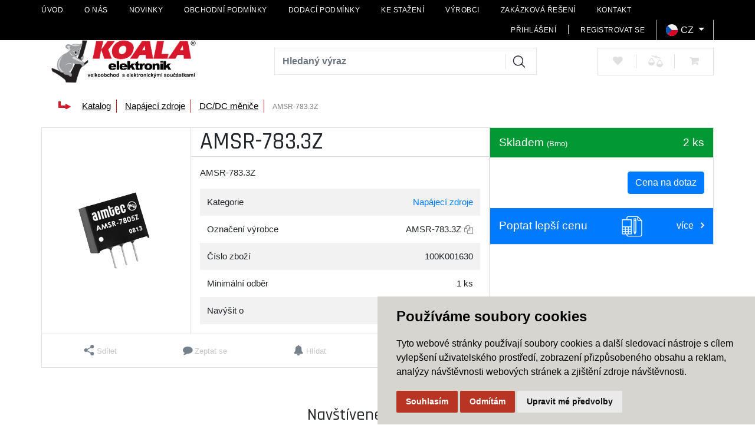

--- FILE ---
content_type: text/html; charset=utf-8
request_url: https://www.koala.cz/z8133-amsr-783-3z
body_size: 25685
content:




<!DOCTYPE html>

<html prefix="og: http://ogp.me/ns# product: http://ogp.me/ns/product# http://ogp.me/ns/fb# article: http://ogp.me/ns/article#" >

<head>
        
            <script>
              dataLayer = [];
            </script>
        
    

<title>AMSR-783.3Z</title>
<meta charset="utf-8">
<meta name="viewport" content="width=device-width, initial-scale=1.0">
<meta http-equiv="Content-Type" content="text/html; charset=utf-8">
<meta name="description" content="AMSR-783.3Z">
<meta name="keywords" content="">
<meta name="author" content="PC HELP, a.s.; (+http://www.pchelp.cz)">
<meta name="robots" content="index, follow" />




<link rel="apple-touch-icon" sizes="180x180" href="/static/_user/favicon/apple-touch-icon.png">
<link rel="icon" type="image/png" sizes="32x32" href="/static/_user/favicon/favicon-32x32.png">
<link rel="icon" type="image/png" sizes="16x16" href="/static/_user/favicon/favicon-16x16.png">
<link rel="manifest" href="/static/_user/site.webmanifest">
<link rel="mask-icon" href="/static/_user/favicon/safari-pinned-tab.svg" color="#5bbad5">
<meta name="msapplication-TileColor" content="#da532c">
<meta name="theme-color" content="#ffffff">


<link rel="stylesheet" href="/static/_user/web007/css/bootstrap.min.css">
<link rel="stylesheet" href="/static/_user/web007/css/bootstrap-grid.min.css">
<link rel="stylesheet" href="/static/_user/web007/css/bootstrap-reboot.min.css">
<link rel="stylesheet" href="/static/_user/web007/css/fontawesome.min.css">
<link rel="stylesheet" href="/static/_user/web007/css/awesome.css">
<link rel="stylesheet" href="/static/_user/web007/css/flaticon.css">



<link rel="stylesheet" href="/static/_user/web007/css/magnific-popup.css"> 
<link rel="stylesheet" href="/static/_user/web007/css/select2.min.css">
<link rel="stylesheet" href="/static/_user/web007/css/nouislider.min.css">
<link rel="stylesheet" href="/static/_user/web007/css/owl.carousel.css">
<link rel="stylesheet" href="/static/_user/web007/css/owl.theme.default.css">
<link rel="stylesheet" type="text/css" media="print" href="/static/_user/style/css/print_default.css">
<link rel="stylesheet" id="google-fonts-1-css" href="https://fonts.googleapis.com/css?family=Rajdhani%3A100%2C100italic%2C200%2C200italic%2C300%2C300italic%2C400%2C400italic%2C500%2C500italic%2C600%2C600italic%2C700%2C700italic%2C800%2C800italic%2C900%2C900italic%7COpen+Sans%3A100%2C100italic%2C200%2C200italic%2C300%2C300italic%2C400%2C400italic%2C500%2C500italic%2C600%2C600italic%2C700%2C700italic%2C800%2C800italic%2C900%2C900italic&amp;ver=5.5.1" type="text/css" media="all">


<link rel="stylesheet" type="text/css" href="/static/_user/web007/css/custom.css?490">

<script src="https://code.jquery.com/jquery-3.3.1.js" integrity="sha256-2Kok7MbOyxpgUVvAk/HJ2jigOSYS2auK4Pfzbm7uH60=" crossorigin="anonymous"></script>
<script src="https://cdnjs.cloudflare.com/ajax/libs/popper.js/1.14.3/umd/popper.min.js" integrity="sha384-ZMP7rVo3mIykV+2+9J3UJ46jBk0WLaUAdn689aCwoqbBJiSnjAK/l8WvCWPIPm49" crossorigin="anonymous"></script>
<script src="https://stackpath.bootstrapcdn.com/bootstrap/4.1.2/js/bootstrap.min.js" integrity="sha384-o+RDsa0aLu++PJvFqy8fFScvbHFLtbvScb8AjopnFD+iEQ7wo/CG0xlczd+2O/em" crossorigin="anonymous"></script>

<script src="/static/_user/web007/js/slick.min.js"></script>
<script src="/static/_user/web007/js/nouislider.min.js"></script>
<script src="/static/_user/web007/js/magnific-popup-1.1.0.js"></script>
<script src="/static/_user/web007/js/select2.full.min.js"></script>
<script src="/static/_user/web007/js/owl.carousel.js"></script>
<script src="/static/_user/web007/js/jquery.matchHeight.js"></script>
<script src="/static/_user/web007/js/nprogress.js"></script>
<script src="/static/_user/web007/js/jquery.hoverIntent.min.js"></script>
<script src="/static/_user/web007/js/waypoints.js"></script>
<script src="/static/_user/web007/js/custom.js"></script>





    <script type="text/javascript" cookie-consent='tracking'>
    (function(w,d,s,l,i){w[l]=w[l]||[];w[l].push({'gtm.start':
    new Date().getTime(),event:'gtm.js'});var f=d.getElementsByTagName(s)[0],
    j=d.createElement(s),dl=l!='dataLayer'?'&l='+l:'';j.async=true;j.src=
    '//www.googletagmanager.com/gtm.js?id='+i+dl;f.parentNode.insertBefore(j,f);
    })(window,document,'script','dataLayer','GTM-KPCLVBC');</script>

    <!-- Global site tag (gtag.js) - Google Analytics -->
    <script type="text/javascript" cookie-consent='tracking'
            src="https://www.googletagmanager.com/gtag/js?id=UA-191708987-1">
    </script>
    <script type="text/javascript" cookie-consent='tracking' > 
      window.dataLayer = window.dataLayer || [];
      function gtag(){dataLayer.push(arguments);}
      gtag('js', new Date());
    
      gtag('config', 'UA-191708987-1');
    </script>
    

<!-- Smartsupp Live Chat script -->
<script type="text/javascript">
var _smartsupp = _smartsupp || {};
_smartsupp.key = 'b014a3653539dd8981d3b1e45ae1254d51dd24cc';
window.smartsupp||(function(d) {
  var s,c,o=smartsupp=function(){ o._.push(arguments)};o._=[];
  s=d.getElementsByTagName('script')[0];c=d.createElement('script');
  c.type='text/javascript';c.charset='utf-8';c.async=true;
  c.src='https://www.smartsuppchat.com/loader.js?';s.parentNode.insertBefore(c,s);
})(document);
</script>


    



<meta property="og:title" content="AMSR-783.3Z" />
<meta property="og:locale" content="cs_cz" />
<meta property="og:site_name" content="Elektronické součástky | Koala Elektronik" />

        
        <meta property="og:type"    content="product.item" />
        <meta property="og:description" content="AMSR-783.3Z" />
        <meta property="og:url" content="https://www.koala.cz/z8133-amsr-783-3z" />
        <meta property="og:image" content="https://www.koala.cz/static/_foto_zbozi/8/1/3/3/100K001630._._.o.png" />
        <meta property="product:retailer_item_id" content="8133" />
        <meta property="product:price:amount"     content="0.0" />
        <meta property="product:price:currency"   content="CZK" />
        <meta property="product:availability"     content="in stock" />
        <meta property="product:condition"        content="new" />
            <meta property="product:brand"        content="AIMTEC" />
            <meta property="product:category"   content="DC/DC měniče" />
            <meta property="product:retailer_group_id" content="111" />


</head>

<body class="is-page-loading">
    

    <noscript><iframe src="//www.googletagmanager.com/ns.html?id=GTM-KPCLVBC"
    height="0" width="0" style="display:none;visibility:hidden"></iframe></noscript>


    <div id="page-loader"></div>
    <div id="theme-container" class="">

    


   
	





<header class="mob-menu d-block d-lg-none">
    <div class="container-fluid mob-menu-inner">
            <div class="row">
                <div class="col-2 kategorie">
                            <button class="navbar-toggler" type="button" data-toggle="collapse" data-target="#navbarSupportedContent" aria-controls="navbarSupportedContent" aria-expanded="false" aria-label="Toggle navigation">
                           <svg xmlns="http://www.w3.org/2000/svg" xml:space="preserve" width="30px" height="30px" version="1.0" style="shape-rendering:geometricPrecision; text-rendering:geometricPrecision; image-rendering:optimizeQuality; fill-rule:evenodd; clip-rule:evenodd"viewBox="0 0 40 40" xmlns:xlink="http://www.w3.org/1999/xlink"> <g id="Layer_x0020_1"> <metadata id="CorelCorpID_0Corel-Layer"/> <rect class="fil0" width="39.688" height="5.7098"/> <rect class="fil0" y="17" width="39.688" height="5.7098"/> <rect class="fil0" y="34" width="39.688" height="5.7098"/> </g></svg>
                           </button>
                           <div class="collapse navbar-collapse" id="navbarSupportedContent">
                            


<div class="footer-menu">
        <h5>O společnosti</h5>
    <ul>
            
            <li class="text-truncate">
                <a href="/" class="nestylovat" >Úvod</a>
            </li>
            
            <li class="text-truncate">
                <a href="/s79-o-nas" class="nestylovat" >O nás</a>
            </li>
            
            <li class="text-truncate">
                <a href="/rskall-" class="nestylovat" >Novinky</a>
            </li>
            
            <li class="text-truncate">
                <a href="/s89-obchodni-podminky" class="nestylovat" >Obchodní podmínky</a>
            </li>
            
            <li class="text-truncate">
                <a href="/s968831-dodaci-podminky" class="nestylovat" >Dodací podmínky</a>
            </li>
            
            <li class="text-truncate">
                <a href="/s968771-ke-stazeni" class="nestylovat" >Ke stažení</a>
            </li>
            
            <li class="text-truncate">
                <a href="/s1275291-vyrobci" class="nestylovat" >Výrobci</a>
            </li>
            
            <li class="text-truncate">
                <a href="/s1238791-zakazkova-reseni" class="nestylovat" >Zakázková řešení</a>
            </li>
            
            <li class="text-truncate">
                <a href="/s99-kontakt" class="nestylovat" >Kontakt</a>
            </li>
    </ul>
</div>

                            <hr>
                            


    <div class="kategorie">
        <nav role="navigation" aria-label="Kategorie">
            <ul>
<li >
<a href="/k85-automatizace">
Automatizace </a>
<ul>
<li >
<a href="/k176-automatizace-jine-prvky-prumyslove-automatizace">
Jiné prvky průmyslové automatizace </a>
</li>
<li >
<a href="/k173-automatizace-komponenty-pro-rizeni">
Komponenty pro řízení </a>
<ul>
<li >
<a href="/k221-automatizace-komponenty-pro-rizeni-casova-rele">
Časová relé </a>
</li>
<li >
<a href="/k220-automatizace-komponenty-pro-rizeni-citace-a-casovace">
Čítače a časovače </a>
</li>
<li >
<a href="/k225-automatizace-komponenty-pro-rizeni-digitalni-panelove-zobrazovace">
Digitální panelové zobrazovače </a>
</li>
<li >
<a href="/k224-automatizace-komponenty-pro-rizeni-elektromery">
Elektroměry </a>
</li>
<li >
<a href="/k222-automatizace-komponenty-pro-rizeni-inteligentni-rele">
Inteligentní relé </a>
</li>
<li >
<a href="/k223-automatizace-komponenty-pro-rizeni-kontrolni-rele">
Kontrolní relé </a>
</li>
<li >
<a href="/k227-automatizace-komponenty-pro-rizeni-ostatni-komponenty-pro-rizeni">
Ostatní komponenty pro řízení </a>
</li>
<li >
<a href="/k226-automatizace-komponenty-pro-rizeni-regulatory-teploty">
Regulátory teploty </a>
</li>
</ul>
</li>
<li >
<a href="/k175-automatizace-prumyslove-komunikacni-site">
Průmyslové komunikační sítě </a>
<ul>
<li >
<a href="/k232-automatizace-prumyslove-komunikacni-site-prumyslovy-ethernet">
Průmyslový ethernet </a>
</li>
</ul>
</li>
<li >
<a href="/k178-automatizace-regulace-a-mereni">
Regulace a měření </a>
<ul>
<li >
<a href="/k236-automatizace-regulace-a-mereni-meteostanice-teplomery-hodiny">
Meteostanice, teploměry, hodiny </a>
</li>
<li >
<a href="/k237-automatizace-regulace-a-mereni-termostaty">
Termostaty </a>
</li>
</ul>
</li>
<li >
<a href="/k179-automatizace-sitove-spinace-a-ochrana">
Síťové spínače a ochrana </a>
<ul>
<li >
<a href="/k238-automatizace-sitove-spinace-a-ochrana-prepetove-ochrany">
Přepěťové ochrany </a>
</li>
</ul>
</li>
<li >
<a href="/k86-automatizace-snimace">
Snímače </a>
<ul>
<li >
<a href="/k218-automatizace-snimace-fotoelektricke-snimace">
Fotoelektrické snímače </a>
</li>
<li >
<a href="/k216-automatizace-snimace-indukcni-snimace">
Indukční snímače </a>
</li>
<li >
<a href="/k217-automatizace-snimace-kapacitni-snimace">
Kapacitní snímače </a>
</li>
<li >
<a href="/k219-automatizace-snimace-ostatni-snimace">
Ostatní snímače </a>
</li>
</ul>
</li>
<li >
<a href="/k174-automatizace-spinace">
Spínače </a>
<ul>
<li >
<a href="/k230-automatizace-spinace-bezpecnostni-spinace">
Bezpečnostní spínače </a>
</li>
<li >
<a href="/k229-automatizace-spinace-koncove-spinace">
Koncové spínače </a>
</li>
<li >
<a href="/k231-automatizace-spinace-ostatni-spinace">
Ostatní spínače </a>
</li>
<li >
<a href="/k228-automatizace-spinace-prumyslove-mikrospinace">
Průmyslové mikrospínače </a>
</li>
</ul>
</li>
<li >
<a href="/k177-automatizace-zabezpecovaci-technika">
Zabezpečovací technika </a>
<ul>
<li >
<a href="/k233-automatizace-zabezpecovaci-technika-detektory">
Detektory </a>
</li>
<li >
<a href="/k234-automatizace-zabezpecovaci-technika-sireny-a-majaky">
Sirény a majáky </a>
</li>
<li >
<a href="/k235-automatizace-zabezpecovaci-technika-zvonky-a-zamky">
Zvonky a zámky </a>
</li>
</ul>
</li>
</ul>
</li>
<li >
<a href="/k93-elektromechanicke-komponenty">
Elektromechanické komponenty </a>
<ul>
<li >
<a href="/k156-elektromechanicke-komponenty-chladice">
Chladiče </a>
</li>
<li >
<a href="/k150-elektromechanicke-komponenty-konektory">
Konektory </a>
<ul>
<li >
<a href="/k27-elektromechanicke-komponenty-konektory-sac-konektory">
SAC konektory </a>
</li>
</ul>
</li>
<li >
<a href="/k154-elektromechanicke-komponenty-pojistky-drzaky-pojistek-jistice">
Pojistky, držáky pojistek, jističe </a>
</li>
<li >
<a href="/k152-elektromechanicke-komponenty-prepinace-a-tlacitka">
Přepínače a tlačítka </a>
</li>
<li >
<a href="/k153-elektromechanicke-komponenty-rele">
Relé </a>
</li>
<li >
<a href="/k151-elektromechanicke-komponenty-svorkovnice">
Svorkovnice </a>
</li>
<li >
<a href="/k155-elektromechanicke-komponenty-ventilatory">
Ventilátory </a>
</li>
</ul>
</li>
<li >
<a href="/k94-kabely">
Kabely </a>
<ul>
<li >
<a href="/k157-kabely-kabely">
Kabely </a>
</li>
<li >
<a href="/k159-kabely-kabely-s-konektory">
Kabely s konektory </a>
</li>
<li >
<a href="/k158-kabely-oznacovani">
Označování </a>
</li>
</ul>
</li>
<li >
<a href="/k88-komunikacni-moduly">
Komunikační moduly </a>
<ul>
<li >
<a href="/k98-komunikacni-moduly-anteny">
Antény </a>
</li>
<li >
<a href="/k99-komunikacni-moduly-bluetooth-moduly">
Bluetooth moduly </a>
</li>
<li >
<a href="/k100-komunikacni-moduly-ethernet-moduly">
Ethernet moduly </a>
</li>
<li >
<a href="/k101-komunikacni-moduly-gps-moduly">
GPS moduly </a>
</li>
<li >
<a href="/k102-komunikacni-moduly-gsm-umts-lte-5g-moduly">
GSM / UMTS / LTE / 5G moduly </a>
</li>
<li >
<a href="/k103-komunikacni-moduly-plc-power-line-communication">
PLC (Power Line Communication) </a>
</li>
<li >
<a href="/k105-komunikacni-moduly-rfid">
RFID </a>
</li>
<li >
<a href="/k104-komunikacni-moduly-rf-moduly">
RF moduly </a>
</li>
<li >
<a href="/k109-komunikacni-moduly-sitove-komponenty">
Síťové komponenty </a>
</li>
<li >
<a href="/k108-komunikacni-moduly-vyvojove-kity-ke-komunikacnim-modulum">
Vývojové kity ke komunikačním modulům </a>
</li>
<li >
<a href="/k106-komunikacni-moduly-wifi-moduly">
WiFi moduly </a>
</li>
<li >
<a href="/k107-komunikacni-moduly-zigbee-moduly">
ZigBee moduly </a>
</li>
</ul>
</li>
<li >
<a href="/k95-krabicky-a-hardware">
Krabičky a hardware </a>
<ul>
<li >
<a href="/k172-krabicky-a-hardware-balici-material">
Balicí materiál </a>
</li>
<li >
<a href="/k164-krabicky-a-hardware-distancni-sloupky">
Distanční sloupky </a>
</li>
<li >
<a href="/k169-krabicky-a-hardware-jine-konstrukcni-prvky">
Jiné konstrukční prvky </a>
</li>
<li >
<a href="/k168-krabicky-a-hardware-kabelove-pruchodky-vyvodky-zaslepky">
Kabelové průchodky, vývodky, záslepky </a>
</li>
<li >
<a href="/k167-krabicky-a-hardware-kabelove-prichytky-listy">
Kabelové příchytky, lišty </a>
</li>
<li >
<a href="/k161-krabicky-a-hardware-kovove-krabicky">
Kovové krabičky </a>
</li>
<li >
<a href="/k171-krabicky-a-hardware-lepici-pasky">
Lepicí pásky </a>
</li>
<li >
<a href="/k166-krabicky-a-hardware-ochrana-kabelu-chranicky-spiraly-a-drzaky">
Ochrana kabelů, chráničky, spirály a držáky </a>
</li>
<li >
<a href="/k160-krabicky-a-hardware-plastove-krabicky">
Plastové krabičky </a>
</li>
<li >
<a href="/k162-krabicky-a-hardware-prislusenstvi-ke-krabickam">
Příslušenství ke krabičkám </a>
</li>
<li >
<a href="/k170-krabicky-a-hardware-smrstovaci-buzirky">
Smršťovací bužírky </a>
</li>
<li >
<a href="/k165-krabicky-a-hardware-stahovaci-pasky-a-drzaky-stahovacich-pasku">
Stahovací pásky a držáky stahovacích pásků </a>
</li>
<li >
<a href="/k163-krabicky-a-hardware-sroubky-matice-podlozky">
Šroubky, matice, podložky </a>
</li>
</ul>
</li>
<li >
<a href="/k89-napajeci-zdroje">
Napájecí zdroje </a>
<ul>
<li >
<a href="/k110-napajeci-zdroje-ac-dc">
AC/DC </a>
<ul>
<li >
<a href="/k184-napajeci-zdroje-ac-dc-ac-dc-do-dps">
AC/DC do DPS </a>
</li>
<li >
<a href="/k182-napajeci-zdroje-ac-dc-ac-dc-externi">
AC/DC externí </a>
</li>
<li >
<a href="/k183-napajeci-zdroje-ac-dc-ac-dc-montazni-instalace">
AC/DC montážní instalace </a>
</li>
<li >
<a href="/k185-napajeci-zdroje-ac-dc-ac-dc-na-din-listu">
AC/DC na DIN lištu </a>
</li>
<li >
<a href="/k180-napajeci-zdroje-ac-dc-ac-dc-ostatni">
AC/DC ostatní </a>
</li>
<li >
<a href="/k12-napajeci-zdroje-ac-dc-high-voltage-ac-dc">
High Voltage AC-DC </a>
</li>
<li >
<a href="/k186-napajeci-zdroje-ac-dc-led-zdroje">
LED zdroje </a>
</li>
<li >
<a href="/k187-napajeci-zdroje-ac-dc-ostatni-ac-dc-menice-a-prislusenstvi">
Ostatní AC/DC měniče a příslušenství </a>
</li>
</ul>
</li>
<li >
<a href="/k111-napajeci-zdroje-dc-dc-menice">
DC/DC měniče </a>
<ul>
<li >
<a href="/k188-napajeci-zdroje-dc-dc-menice-dc-dc-do-dps">
DC/DC do DPS </a>
</li>
<li >
<a href="/k334-napajeci-zdroje-dc-dc-menice-dc-dc-montazni-instalace">
DC/DC montážní instalace </a>
</li>
<li >
<a href="/k189-napajeci-zdroje-dc-dc-menice-dc-dc-na-din-listu">
DC/DC na DIN lištu </a>
</li>
<li >
<a href="/k11-napajeci-zdroje-dc-dc-menice-high-voltage-dc-dc">
High Voltage DC-DC </a>
</li>
</ul>
</li>
<li >
<a href="/k113-napajeci-zdroje-laboratorni-zdroje">
Laboratorní zdroje </a>
<ul>
<li >
<a href="/k194-napajeci-zdroje-laboratorni-zdroje-jine-laboratorni-zdroje">
Jiné laboratorní zdroje </a>
</li>
<li >
<a href="/k192-napajeci-zdroje-laboratorni-zdroje-stolni-laboratorni-zdroje">
Stolní laboratorní zdroje </a>
</li>
<li >
<a href="/k193-napajeci-zdroje-laboratorni-zdroje-zdroje-do-racku">
Zdroje do racku </a>
</li>
</ul>
</li>
<li >
<a href="/k112-napajeci-zdroje-napetove-menice">
Napěťové měniče </a>
<ul>
<li >
<a href="/k191-napajeci-zdroje-napetove-menice-ac-ac-napetove-menice">
AC/AC napěťové měniče </a>
</li>
<li >
<a href="/k190-napajeci-zdroje-napetove-menice-dc-ac-napetove-menice">
DC/AC napěťové měniče </a>
</li>
</ul>
</li>
</ul>
</li>
<li >
<a href="/k96-nezarazene-produkty">
Nezařazené produkty </a>
</li>
<li >
<a href="/k97-novinky-skladem">
Novinky skladem </a>
</li>
<li >
<a href="/k91-optoelektronika-a-zvuk">
Optoelektronika a zvuk </a>
<ul>
<li >
<a href="/k132-optoelektronika-a-zvuk-displeje">
Displeje </a>
<ul>
<li >
<a href="/k328-optoelektronika-a-zvuk-displeje-displeje-a-moduly-lcd">
Displeje a moduly LCD </a>
</li>
<li >
<a href="/k331-optoelektronika-a-zvuk-displeje-displeje-e-paper">
Displeje e-Paper </a>
</li>
<li >
<a href="/k327-optoelektronika-a-zvuk-displeje-displeje-led">
Displeje LED </a>
</li>
<li >
<a href="/k332-optoelektronika-a-zvuk-displeje-jine-displeje">
Jiné displeje </a>
</li>
<li >
<a href="/k330-optoelektronika-a-zvuk-displeje-oled-moduly">
OLED moduly </a>
</li>
<li >
<a href="/k333-optoelektronika-a-zvuk-displeje-prislusenstvi-k-displejum">
Příslušenství k displejům </a>
</li>
<li >
<a href="/k329-optoelektronika-a-zvuk-displeje-tft-moduly">
TFT moduly </a>
</li>
</ul>
</li>
<li >
<a href="/k135-optoelektronika-a-zvuk-kamery">
Kamery </a>
</li>
<li >
<a href="/k133-optoelektronika-a-zvuk-komponenty-pro-optokabely">
Komponenty pro optokabely </a>
</li>
<li >
<a href="/k131-optoelektronika-a-zvuk-led-diody">
LED diody </a>
<ul>
<li >
<a href="/k324-optoelektronika-a-zvuk-led-diody-laserove-diody">
Laserové diody </a>
</li>
<li >
<a href="/k322-optoelektronika-a-zvuk-led-diody-led-bars-bargraf-indikatory-a-jine">
LED bars, bargraf, indikátory a jiné </a>
</li>
<li >
<a href="/k319-optoelektronika-a-zvuk-led-diody-led-diody-blikajici">
LED diody blikající </a>
</li>
<li >
<a href="/k320-optoelektronika-a-zvuk-led-diody-led-diody-s-rezistorem">
LED diody s rezistorem </a>
</li>
<li >
<a href="/k318-optoelektronika-a-zvuk-led-diody-led-diody-standardni">
LED diody standardní </a>
</li>
<li >
<a href="/k321-optoelektronika-a-zvuk-led-diody-led-diody-vykonove">
LED diody výkonové </a>
</li>
<li >
<a href="/k323-optoelektronika-a-zvuk-led-diody-led-ultrafialove-a-infracervene">
LED ultrafialové a infračervené </a>
</li>
<li >
<a href="/k325-optoelektronika-a-zvuk-led-diody-led-zarovky">
LED žárovky </a>
</li>
<li >
<a href="/k326-optoelektronika-a-zvuk-led-diody-prislusenstvi-k-led-diodam">
Příslušenství k LED diodám </a>
</li>
</ul>
</li>
<li >
<a href="/k138-optoelektronika-a-zvuk-menice-a-bzucaky">
Měniče a bzučáky </a>
</li>
<li >
<a href="/k140-optoelektronika-a-zvuk-mikrofony">
Mikrofony </a>
</li>
<li >
<a href="/k134-optoelektronika-a-zvuk-opticke-moduly">
Optické moduly </a>
</li>
<li >
<a href="/k130-optoelektronika-a-zvuk-opticke-senzory">
Optické senzory </a>
<ul>
<li >
<a href="/k310-optoelektronika-a-zvuk-opticke-senzory-fotodiody">
Fotodiody </a>
</li>
<li >
<a href="/k316-optoelektronika-a-zvuk-opticke-senzory-fotoodpory">
Fotoodpory </a>
</li>
<li >
<a href="/k311-optoelektronika-a-zvuk-opticke-senzory-infra-fototranzistory">
Infra fototranzistory </a>
</li>
<li >
<a href="/k312-optoelektronika-a-zvuk-opticke-senzory-infra-prijimace">
Infra přijímače </a>
</li>
<li >
<a href="/k313-optoelektronika-a-zvuk-opticke-senzory-irda-prvky">
IrDA prvky </a>
</li>
<li >
<a href="/k315-optoelektronika-a-zvuk-opticke-senzory-optocleny-reflexni">
Optočleny reflexní </a>
</li>
<li >
<a href="/k314-optoelektronika-a-zvuk-opticke-senzory-optocleny-sterbinove">
Optočleny štěrbinové </a>
</li>
<li >
<a href="/k317-optoelektronika-a-zvuk-opticke-senzory-pir-senzory">
PIR senzory </a>
</li>
</ul>
</li>
<li >
<a href="/k129-optoelektronika-a-zvuk-optocleny">
Optočleny </a>
</li>
<li >
<a href="/k137-optoelektronika-a-zvuk-prislusenstvi-k-reproduktorum">
Příslušenství k reproduktorům </a>
</li>
<li >
<a href="/k139-optoelektronika-a-zvuk-sireny-a-reproduktory">
Sirény a reproduktory </a>
</li>
</ul>
</li>
<li >
<a href="/k87-ostatni">
Ostatní </a>
<ul>
<li >
<a href="/k17-ostatni-displeje">
Displeje </a>
<ul>
<li >
<a href="/k66-ostatni-displeje-epaper-epd">
EPAPER/EPD </a>
</li>
</ul>
</li>
<li >
<a href="/k18-ostatni-kabely-a-konektory">
Kabely a Konektory </a>
<ul>
<li >
<a href="/k51-ostatni-kabely-a-konektory-bc-konektory">
BC konektory </a>
</li>
<li >
<a href="/k38-ostatni-kabely-a-konektory-kabelaz-pro-ridici-systemy">
Kabeláž pro řídicí systémy </a>
</li>
<li >
<a href="/k25-ostatni-kabely-a-konektory-konektory-na-desky-pl-spoju">
Konektory na desky pl.spojů </a>
</li>
<li >
<a href="/k26-ostatni-kabely-a-konektory-konektory-pro-apl-budov-led">
Konektory pro apl.budov,LED </a>
</li>
<li >
<a href="/k33-ostatni-kabely-a-konektory-konektory-pro-vykon-elektron">
Konektory pro výkon.elektron. </a>
</li>
<li >
<a href="/k72-ostatni-kabely-a-konektory-krabicky-a-pouzdra">
Krabičky a pouzdra </a>
</li>
<li >
<a href="/k31-ostatni-kabely-a-konektory-new-energies">
NEW ENERGIES </a>
</li>
<li >
<a href="/k29-ostatni-kabely-a-konektory-pruzinove-svorky">
Pružinové svorky </a>
</li>
<li >
<a href="/k34-ostatni-kabely-a-konektory-rozvadece-prislusenstvi">
Rozváděče - příslušenství </a>
</li>
<li >
<a href="/k28-ostatni-kabely-a-konektory-sac-kabely">
SAC kabely- </a>
</li>
<li >
<a href="/k36-ostatni-kabely-a-konektory-svorky-na-kabelova-oka">
Svorky na kabelová oka </a>
</li>
<li >
<a href="/k35-ostatni-kabely-a-konektory-svorky-pro-prum-reseni">
Svorky pro prům.řešení </a>
</li>
<li >
<a href="/k30-ostatni-kabely-a-konektory-sroubove-svorky">
Šroubové svorky </a>
</li>
<li >
<a href="/k37-ostatni-kabely-a-konektory-tool-fox">
TOOL fox </a>
</li>
<li >
<a href="/k32-ostatni-kabely-a-konektory-znacici-material">
Značicí materiál </a>
</li>
</ul>
</li>
<li >
<a href="/k23-ostatni-konstrukcni-reseni">
Konstrukční řešení </a>
<ul>
<li >
<a href="/k22-ostatni-konstrukcni-reseni-klavesnice">
Klávesnice </a>
</li>
<li >
<a href="/k42-ostatni-konstrukcni-reseni-pouzdra-elektroniky">
Pouzdra elektroniky </a>
</li>
<li >
<a href="/k43-ostatni-konstrukcni-reseni-prepetove-ochrany-pro-data">
Přepěťové ochrany pro data </a>
</li>
<li >
<a href="/k44-ostatni-konstrukcni-reseni-prepetove-ochrany-pro-mar">
Přepěťové ochrany pro MaR </a>
</li>
<li >
<a href="/k45-ostatni-konstrukcni-reseni-prevodniky-analog-signalu">
Převodníky analog.signálů </a>
</li>
<li >
<a href="/k21-ostatni-konstrukcni-reseni-rele-spinace">
Relé & Spínače </a>
<ul>
<li >
<a href="/k47-ostatni-konstrukcni-reseni-rele-spinace-rele-bezpecnostni-safety">
Relé - Bezpečnostní & Safety </a>
</li>
<li >
<a href="/k46-ostatni-konstrukcni-reseni-rele-spinace-rele-elektro-mechanicka">
Relé - Elektro-Mechanická </a>
</li>
<li >
<a href="/k53-ostatni-konstrukcni-reseni-rele-spinace-spinace-dotykove">
Spínače - Dotykové </a>
</li>
</ul>
</li>
</ul>
</li>
<li >
<a href="/k6-ostatni-napajeci-zdroje">
Napájecí zdroje </a>
<ul>
<li >
<a href="/k8-ostatni-napajeci-zdroje-ac-dc-menice">
AC DC měniče </a>
</li>
<li >
<a href="/k10-ostatni-napajeci-zdroje-ac-led-menice">
AC LED měniče </a>
</li>
<li >
<a href="/k7-ostatni-napajeci-zdroje-dc-dc-menice">
DC DC měniče </a>
</li>
<li >
<a href="/k9-ostatni-napajeci-zdroje-dc-led-menice">
DC LED měniče </a>
</li>
<li >
<a href="/k39-ostatni-napajeci-zdroje-emc-reseni">
EMC řešení </a>
</li>
<li >
<a href="/k41-ostatni-napajeci-zdroje-jistice">
Jističe </a>
</li>
<li >
<a href="/k75-ostatni-napajeci-zdroje-pojistky">
Pojistky </a>
<ul>
<li >
<a href="/k81-ostatni-napajeci-zdroje-pojistky-automobilove-pojistky-nozoveho-typu">
Automobilové pojistky nožového typu </a>
</li>
<li >
<a href="/k82-ostatni-napajeci-zdroje-pojistky-drzaky-pojistek">
Držáky pojistek </a>
</li>
<li >
<a href="/k83-ostatni-napajeci-zdroje-pojistky-jistice">
Jističe </a>
</li>
<li >
<a href="/k79-ostatni-napajeci-zdroje-pojistky-pojistky-smd">
Pojistky SMD </a>
</li>
<li >
<a href="/k80-ostatni-napajeci-zdroje-pojistky-pojistky-standardni">
Pojistky standardní </a>
</li>
<li >
<a href="/k78-ostatni-napajeci-zdroje-pojistky-subminiaturni-pojistkove-vlozky">
Subminiaturní pojistkové vložky </a>
</li>
<li >
<a href="/k76-ostatni-napajeci-zdroje-pojistky-tepelne-vypinaci-pojistky-termostaty">
Tepelné vypínací pojistky/termostaty </a>
</li>
<li >
<a href="/k77-ostatni-napajeci-zdroje-pojistky-vicenasobne-spinace-ptc">
Vícenásobné spínače/PTC </a>
</li>
</ul>
</li>
<li >
<a href="/k40-ostatni-napajeci-zdroje-ups">
UPS </a>
</li>
</ul>
</li>
<li >
<a href="/k19-ostatni-pasivni-soucastky">
Pasivní součástky </a>
<ul>
<li >
<a href="/k65-ostatni-pasivni-soucastky-indukcnosti">
Indukčnosti </a>
</li>
<li >
<a href="/k64-ostatni-pasivni-soucastky-kondenzatory">
Kondenzátory </a>
</li>
<li >
<a href="/k54-ostatni-pasivni-soucastky-rezistory">
Rezistory </a>
</li>
</ul>
</li>
<li >
<a href="/k20-ostatni-polovodice">
Polovodiče </a>
<ul>
<li >
<a href="/k52-ostatni-polovodice-ic-zdroje-referencniho-napeti">
IC - Zdroje referenčního napětí </a>
</li>
</ul>
</li>
</ul>
</li>
<li >
<a href="/k92-pasivni-soucastky">
Pasivní součástky </a>
<ul>
<li >
<a href="/k142-pasivni-soucastky-enkodery">
Enkodéry </a>
</li>
<li >
<a href="/k148-pasivni-soucastky-filtry">
Filtry </a>
<ul>
<li >
<a href="/k13-pasivni-soucastky-filtry-emi-rfi-filtry-lc-rc-obvody">
EMI/RFI filtry (LC, RC obvody) </a>
</li>
<li >
<a href="/k302-pasivni-soucastky-filtry-feritova-jadra-pro-kabely-a-vodice">
Feritová jádra pro kabely a vodiče </a>
</li>
<li >
<a href="/k300-pasivni-soucastky-filtry-ferrite-beads">
Ferrite Beads </a>
</li>
<li >
<a href="/k303-pasivni-soucastky-filtry-filtry-pro-vf-obvody">
Filtry pro vf obvody </a>
</li>
<li >
<a href="/k299-pasivni-soucastky-filtry-sitove-filtry">
Síťové filtry </a>
</li>
</ul>
</li>
<li >
<a href="/k147-pasivni-soucastky-indukcnosti">
Indukčnosti </a>
<ul>
<li >
<a href="/k292-pasivni-soucastky-indukcnosti-civky">
Cívky </a>
</li>
<li >
<a href="/k296-pasivni-soucastky-indukcnosti-civky-pro-bezdratove-nabijeni">
Cívky pro bezdrátové nabíjení </a>
</li>
<li >
<a href="/k298-pasivni-soucastky-indukcnosti-ferity-a-prislusenstvi">
Ferity a příslušenství </a>
</li>
<li >
<a href="/k295-pasivni-soucastky-indukcnosti-merici-transformatory-proudu">
Měřicí transformátory proudu </a>
</li>
<li >
<a href="/k297-pasivni-soucastky-indukcnosti-ostatni-indukcnosti">
Ostatní indukčnosti </a>
</li>
<li >
<a href="/k294-pasivni-soucastky-indukcnosti-proudove-kompenzovane-tlumivky">
Proudově kompenzované tlumivky </a>
</li>
<li >
<a href="/k293-pasivni-soucastky-indukcnosti-tlumivky">
Tlumivky </a>
</li>
</ul>
</li>
<li >
<a href="/k144-pasivni-soucastky-kondenzatory">
Kondenzátory </a>
<ul>
<li >
<a href="/k282-pasivni-soucastky-kondenzatory-kapacitni-trimry">
Kapacitní trimry </a>
</li>
<li >
<a href="/k280-pasivni-soucastky-kondenzatory-kondenzatory-elektrolyticke">
Kondenzátory elektrolytické </a>
</li>
<li >
<a href="/k274-pasivni-soucastky-kondenzatory-kondenzatory-foliove">
Kondenzátory fóliové </a>
</li>
<li >
<a href="/k273-pasivni-soucastky-kondenzatory-kondenzatory-keramicke">
Kondenzátory keramické </a>
</li>
<li >
<a href="/k279-pasivni-soucastky-kondenzatory-kondenzatory-tantalove">
Kondenzátory tantalové </a>
</li>
<li >
<a href="/k281-pasivni-soucastky-kondenzatory-superkondenzatory">
Superkondenzátory </a>
</li>
</ul>
</li>
<li >
<a href="/k145-pasivni-soucastky-krystaly-a-oscilatory">
Krystaly a oscilátory </a>
<ul>
<li >
<a href="/k286-pasivni-soucastky-krystaly-a-oscilatory-keramicke-rezonatory">
Keramické rezonátory </a>
</li>
<li >
<a href="/k285-pasivni-soucastky-krystaly-a-oscilatory-krystalove-oscilatory">
Krystalové oscilátory </a>
</li>
<li >
<a href="/k283-pasivni-soucastky-krystaly-a-oscilatory-krystaly">
Krystaly </a>
</li>
<li >
<a href="/k284-pasivni-soucastky-krystaly-a-oscilatory-prislusenstvi-ke-krystalum">
Příslušenství ke krystalům </a>
</li>
</ul>
</li>
<li >
<a href="/k149-pasivni-soucastky-pasivni-senzory">
Pasivní senzory </a>
<ul>
<li >
<a href="/k305-pasivni-soucastky-pasivni-senzory-ntc-termistory">
NTC termistory </a>
</li>
<li >
<a href="/k309-pasivni-soucastky-pasivni-senzory-ostatni-pasivni-senzory">
Ostatní pasivní senzory </a>
</li>
<li >
<a href="/k304-pasivni-soucastky-pasivni-senzory-ptc-termistory">
PTC termistory </a>
</li>
<li >
<a href="/k306-pasivni-soucastky-pasivni-senzory-senzory-platinove">
Senzory platinové </a>
</li>
<li >
<a href="/k308-pasivni-soucastky-pasivni-senzory-senzory-tlaku-pasivni">
Senzory tlaku pasivní </a>
</li>
<li >
<a href="/k307-pasivni-soucastky-pasivni-senzory-senzory-vlhkosti">
Senzory vlhkosti </a>
</li>
</ul>
</li>
<li >
<a href="/k141-pasivni-soucastky-rezistory">
Rezistory </a>
<ul>
<li >
<a href="/k270-pasivni-soucastky-rezistory-odporove-trimry">
Odporové trimry </a>
</li>
<li >
<a href="/k215-pasivni-soucastky-rezistory-ostatni-rezistory">
Ostatní rezistory </a>
</li>
<li >
<a href="/k272-pasivni-soucastky-rezistory-potenciometry">
Potenciometry </a>
</li>
<li >
<a href="/k271-pasivni-soucastky-rezistory-prislusenstvi-k-odporovym-trimrum">
Příslušenství k odporovým trimrům </a>
</li>
<li >
<a href="/k269-pasivni-soucastky-rezistory-rezistorove-site">
Rezistorové sítě </a>
</li>
<li >
<a href="/k212-pasivni-soucastky-rezistory-rezistory-smd">
Rezistory SMD </a>
</li>
<li >
<a href="/k213-pasivni-soucastky-rezistory-rezistory-vyvodove">
Rezistory vývodové </a>
</li>
</ul>
</li>
<li >
<a href="/k146-pasivni-soucastky-transformatory">
Transformátory </a>
<ul>
<li >
<a href="/k288-pasivni-soucastky-transformatory-audio-transformatory">
Audio transformátory </a>
</li>
<li >
<a href="/k291-pasivni-soucastky-transformatory-ostatni-transformatory">
Ostatní transformátory </a>
</li>
<li >
<a href="/k289-pasivni-soucastky-transformatory-pulzni-transformatory">
Pulzní transformátory </a>
</li>
<li >
<a href="/k290-pasivni-soucastky-transformatory-transformatory-pro-spinane-zdroje">
Transformátory pro spínané zdroje </a>
</li>
<li >
<a href="/k287-pasivni-soucastky-transformatory-vykonove-transformatory">
Výkonové transformátory </a>
</li>
</ul>
</li>
<li >
<a href="/k143-pasivni-soucastky-varistory">
Varistory </a>
</li>
</ul>
</li>
<li >
<a href="/k90-polovodice">
Polovodiče </a>
<ul>
<li >
<a href="/k119-polovodice-analogove-integrovane-obvody">
Analogové integrované obvody </a>
<ul>
<li >
<a href="/k209-polovodice-analogove-integrovane-obvody-analogove-multiplexery">
Analogové multiplexery </a>
</li>
<li >
<a href="/k206-polovodice-analogove-integrovane-obvody-audio-a-video-obvody">
Audio a video obvody </a>
</li>
<li >
<a href="/k207-polovodice-analogove-integrovane-obvody-budice">
Budiče </a>
</li>
<li >
<a href="/k205-polovodice-analogove-integrovane-obvody-casovace-a-spinace">
Časovače a spínače </a>
</li>
<li >
<a href="/k208-polovodice-analogove-integrovane-obvody-obvody-pro-telekom-a-datakom">
Obvody pro telekom a datakom </a>
</li>
<li >
<a href="/k204-polovodice-analogove-integrovane-obvody-operacni-zesilovace-a-komparatory">
Operační zesilovače a komparátory </a>
<ul>
<li >
<a href="/k211-polovodice-analogove-integrovane-obvody-operacni-zesilovace-a-komparatory-operacni-zesilovace-standardni">
Operační zesilovače standardní </a>
</li>
</ul>
</li>
<li >
<a href="/k210-polovodice-analogove-integrovane-obvody-ostatni-analogove-obvody">
Ostatní analogové obvody </a>
</li>
</ul>
</li>
<li >
<a href="/k118-polovodice-diaky">
Diaky </a>
</li>
<li >
<a href="/k114-polovodice-diody">
Diody </a>
<ul>
<li >
<a href="/k198-polovodice-diody-diody-schottky">
Diody Schottky </a>
</li>
<li >
<a href="/k196-polovodice-diody-diody-spinaci">
Diody spínací </a>
</li>
<li >
<a href="/k195-polovodice-diody-diody-usmernovaci">
Diody usměrňovací </a>
</li>
<li >
<a href="/k199-polovodice-diody-diody-zenerovy">
Diody Zenerovy </a>
</li>
<li >
<a href="/k201-polovodice-diody-jine-diody">
Jiné diody </a>
</li>
<li >
<a href="/k200-polovodice-diody-tranzily">
Tranzily </a>
</li>
<li >
<a href="/k197-polovodice-diody-usmernovaci-mustky">
Usměrňovací můstky </a>
</li>
</ul>
</li>
<li >
<a href="/k127-polovodice-integrovane-obvody-mixed-signal">
Integrované obvody - mixed signal </a>
<ul>
<li >
<a href="/k260-polovodice-integrovane-obvody-mixed-signal-a-d-prevodniky">
A/D převodníky </a>
</li>
<li >
<a href="/k261-polovodice-integrovane-obvody-mixed-signal-d-a-prevodniky">
D/A převodníky </a>
</li>
<li >
<a href="/k262-polovodice-integrovane-obvody-mixed-signal-ostatni-prevodniky">
Ostatní převodníky </a>
</li>
</ul>
</li>
<li >
<a href="/k120-polovodice-integrovane-obvody-pro-napajeni">
Integrované obvody pro napájení </a>
<ul>
<li >
<a href="/k239-polovodice-integrovane-obvody-pro-napajeni-linearni-regulatory-napeti">
Lineární regulátory napětí </a>
</li>
<li >
<a href="/k240-polovodice-integrovane-obvody-pro-napajeni-napetove-reference">
Napěťové reference </a>
</li>
<li >
<a href="/k241-polovodice-integrovane-obvody-pro-napajeni-obvody-pro-nabijecky">
Obvody pro nabíječky </a>
</li>
<li >
<a href="/k242-polovodice-integrovane-obvody-pro-napajeni-spinane-regulatory-napeti">
Spínané regulátory napětí </a>
</li>
</ul>
</li>
<li >
<a href="/k121-polovodice-logicke-integrovane-obvody">
Logické integrované obvody </a>
<ul>
<li >
<a href="/k244-polovodice-logicke-integrovane-obvody-hradlova-pole">
Hradlová pole </a>
</li>
<li >
<a href="/k245-polovodice-logicke-integrovane-obvody-ostatni-logicke-integrovane-obvody">
Ostatní logické integrované obvody </a>
</li>
<li >
<a href="/k243-polovodice-logicke-integrovane-obvody-standardni-logicke-obvody">
Standardní logické obvody </a>
</li>
</ul>
</li>
<li >
<a href="/k123-polovodice-mikrokontrolery-a-mikroprocesory">
Mikrokontroléry a mikroprocesory </a>
<ul>
<li >
<a href="/k255-polovodice-mikrokontrolery-a-mikroprocesory-digitalne-signalove-procesory-a-rizeni-dsp-dsc">
Digitálně signálové procesory a řízení (DSP,DSC) </a>
</li>
<li >
<a href="/k252-polovodice-mikrokontrolery-a-mikroprocesory-mikrokontrolery">
Mikrokontroléry </a>
</li>
<li >
<a href="/k253-polovodice-mikrokontrolery-a-mikroprocesory-mikrokontrolery-pro-specificke-aplikace">
Mikrokontroléry pro specifické aplikace </a>
</li>
<li >
<a href="/k254-polovodice-mikrokontrolery-a-mikroprocesory-mikroprocesory">
Mikroprocesory </a>
</li>
</ul>
</li>
<li >
<a href="/k126-polovodice-ostatni-digitalni-integrovane-obvody">
Ostatní digitální integrované obvody </a>
</li>
<li >
<a href="/k122-polovodice-pameti">
Paměti </a>
<ul>
<li >
<a href="/k335-polovodice-pameti-ostatni">
Ostatní </a>
</li>
<li >
<a href="/k248-polovodice-pameti-pameti-eeprom">
Paměti EEPROM </a>
</li>
<li >
<a href="/k247-polovodice-pameti-pameti-eprom">
Paměti EPROM </a>
</li>
<li >
<a href="/k250-polovodice-pameti-pameti-flash">
Paměti FLASH </a>
</li>
<li >
<a href="/k251-polovodice-pameti-pameti-fram">
Paměti FRAM </a>
</li>
<li >
<a href="/k246-polovodice-pameti-pameti-sram">
Paměti SRAM </a>
</li>
</ul>
</li>
<li >
<a href="/k125-polovodice-podpurne-integrovane-obvody">
Podpůrné integrované obvody </a>
<ul>
<li >
<a href="/k257-polovodice-podpurne-integrovane-obvody-integrovane-obvody-rozhrani">
Integrované obvody rozhraní </a>
</li>
<li >
<a href="/k258-polovodice-podpurne-integrovane-obvody-integrovane-obvody-rtc">
Integrované obvody RTC </a>
</li>
<li >
<a href="/k259-polovodice-podpurne-integrovane-obvody-integrovane-obvody-watch-dog">
Integrované obvody Watch Dog </a>
</li>
<li >
<a href="/k256-polovodice-podpurne-integrovane-obvody-periferni-integrovane-obvody">
Periferní integrované obvody </a>
</li>
</ul>
</li>
<li >
<a href="/k128-polovodice-senzory">
Senzory </a>
<ul>
<li >
<a href="/k265-polovodice-senzory-hmotnostni-a-kapalinove-prutokomery">
Hmotnostní a kapalinové průtokoměry </a>
</li>
<li >
<a href="/k268-polovodice-senzory-ostatni-senzory">
Ostatní senzory </a>
</li>
<li >
<a href="/k266-polovodice-senzory-senzory-plynu">
Senzory plynů </a>
</li>
<li >
<a href="/k264-polovodice-senzory-senzory-tlaku">
Senzory tlaku </a>
</li>
<li >
<a href="/k263-polovodice-senzory-senzory-vlhkosti-a-teploty">
Senzory vlhkosti a teploty </a>
</li>
<li >
<a href="/k267-polovodice-senzory-snimace-polohy-uhel-linearni-mereni-polohy">
Snímače polohy - úhel, lineární měření polohy </a>
</li>
</ul>
</li>
<li >
<a href="/k115-polovodice-tranzistory">
Tranzistory </a>
<ul>
<li >
<a href="/k202-polovodice-tranzistory-tranzistory-bipolarni">
Tranzistory bipolární </a>
</li>
<li >
<a href="/k203-polovodice-tranzistory-tranzistory-unipolarni">
Tranzistory unipolární </a>
</li>
</ul>
</li>
<li >
<a href="/k117-polovodice-triaky">
Triaky </a>
</li>
<li >
<a href="/k116-polovodice-tyristory">
Tyristory </a>
</li>
<li >
<a href="/k124-polovodice-vyvojove-prostredky">
Vývojové prostředky </a>
</li>
</ul>
</li>
</ul>
        </nav>
    </div>

                          </div>
                </div>
                <div class="col-6 mob_logo">
                    <a href="/">
                        <svg xmlns="http://www.w3.org/2000/svg" xml:space="preserve" width="100%" height="100%" version="1.0" style="shape-rendering:geometricPrecision; text-rendering:geometricPrecision; image-rendering:optimizeQuality; fill-rule:evenodd; clip-rule:evenodd"viewBox="0 0 455 72" xmlns:xlink="http://www.w3.org/1999/xlink"> <defs> <style type="text/css"><![CDATA[ .lfil3{fill:#FEFEFE}.lfil2{fill:#E3E3E3}.lfil1{fill:#A8A8A9}.lfil0{fill:#2B2A29}.lfil4{fill:white}]]> </style> </defs> <g id="Layer_x0020_1"> <metadata id="CorelCorpID_0Corel-Layer"/> <g id="_478135328"> <path class="lfil0" d="M52 0c3,0 5,0 8,0 -2,9 -5,17 -7,25 -1,3 -1,6 -2,9 -2,-1 -5,-3 -7,-4 1,-3 3,-7 4,-12 1,-4 2,-7 3,-11 1,-3 1,-5 1,-7 0,0 0,0 0,0zm4 37c2,-2 3,-3 5,-4 0,1 0,2 0,4 -2,1 -4,3 -5,4 0,0 -2,-3 -2,-3 0,0 2,-1 2,-1 0,0 0,0 0,0zm-56 10c0,-1 1,-1 3,0 3,1 7,3 11,4 4,2 8,4 13,6 0,1 1,1 1,1 2,-1 3,-3 4,-4 2,-4 5,-9 7,-15 3,-1 5,-1 8,0 2,0 4,1 5,3 0,0 1,0 1,1 -2,1 -3,3 -4,4 -1,2 -2,3 -3,5 0,2 -1,4 -2,6 -1,4 -2,8 -3,12 -6,0 -11,0 -17,0 0,-3 -1,-5 -3,-6 -3,-2 -6,-4 -9,-7 -4,-2 -7,-4 -10,-5 -1,0 -2,-5 -2,-5 0,0 0,0 0,0z"/> <path class="lfil1" d="M53 25c2,1 1,2 1,2 0,1 0,1 0,1 0,1 0,2 -1,2 1,1 0,2 0,2 -1,0 -1,0 -2,0 0,0 0,0 -1,0 0,0 0,-1 0,-1 1,0 1,-1 1,-1 0,0 -1,0 -1,0 0,0 0,-1 0,-1 0,0 1,0 1,0 0,-1 0,-1 0,-1 0,0 0,-1 0,-1 0,0 1,0 1,-1 0,0 0,0 0,0 0,0 1,-1 1,-1 0,0 0,0 0,0zm-19 -17c0,-1 0,-1 1,-1 0,0 0,0 0,0 0,0 0,0 1,-1 0,0 0,1 0,1 0,-1 1,-1 2,-1 0,0 0,0 0,0 0,0 1,0 1,0 0,0 1,0 1,0 0,0 1,0 2,0 0,0 0,0 0,0 0,0 0,0 0,0 1,0 2,0 2,0 0,0 1,0 1,0 0,0 -1,0 0,0 0,0 0,0 0,0 0,0 0,0 1,0 -1,0 0,0 0,0 0,0 0,1 0,0 0,0 1,1 1,1 0,0 0,0 0,0 0,0 0,-1 1,-1 -1,1 -1,1 0,1 0,0 0,0 0,0 1,-2 2,-2 3,-2 0,1 0,2 -1,4 -1,2 -2,5 -2,8 -1,2 -2,4 -2,7 -1,0 -2,1 -2,1 -1,0 -2,0 -2,1 0,0 0,1 1,1 0,0 -1,0 -1,0 0,0 1,0 1,0 0,0 0,0 -1,0 1,1 2,2 2,2 0,0 0,0 1,0 0,0 0,1 0,1 1,0 1,0 2,1 0,-1 0,0 0,0 1,0 1,0 1,0 0,0 1,1 1,1 0,0 1,0 1,1 0,0 0,0 1,0 0,1 0,1 1,1 0,0 1,1 2,1 0,1 0,1 1,1 0,1 0,1 1,1 0,0 0,0 -1,1 0,0 0,0 0,1 0,0 1,1 1,1 -1,0 -1,1 0,1 0,1 0,1 -1,1 -1,1 -1,1 -2,1 -1,0 -2,-1 -2,-1 -1,-1 -2,-2 -3,-2 0,0 0,0 -1,0 0,0 0,-1 0,-1 -1,1 -1,1 -2,1 0,-1 0,-1 -1,-1 0,1 -1,0 -1,0 -1,0 -2,0 -2,0 -1,0 -1,0 -2,0 0,0 0,0 0,0 0,0 -1,0 0,0 -1,0 -1,0 -1,0 -1,-1 -1,-1 -1,0 0,-1 0,-1 0,-1 -1,0 -1,0 -1,0 0,0 0,1 0,1 0,0 0,1 0,2 0,0 0,2 0,3 -1,0 -1,1 -2,2 0,0 0,1 0,1 -1,1 0,0 -1,0 0,1 0,2 -1,2 0,1 0,1 -1,2 -1,0 -1,1 -1,1 0,1 1,1 2,2 1,0 2,1 2,2 0,1 0,2 0,2 -1,0 0,1 -1,2 1,0 0,0 -1,0 0,0 0,0 -1,0 -1,0 -1,-1 -2,-2 0,0 -1,0 -1,0 0,0 0,0 -1,0 0,0 0,0 0,0 -1,-1 -1,-1 -1,-1 0,0 0,0 0,0 -1,0 -1,0 -1,0 0,0 -1,0 -1,0 0,0 0,0 0,0 0,0 -1,0 -1,0 0,0 0,0 0,0 0,0 0,0 0,0 0,0 0,0 0,0 0,0 -1,0 -1,0 0,0 0,0 0,0 0,-1 0,-1 0,-1 0,0 -1,0 -1,0 0,0 0,0 0,0 -1,-1 -1,-1 -1,-2 0,0 -1,0 -2,0 1,0 -1,0 -1,0 0,-1 -1,0 -1,0 0,-1 0,-1 -1,-2 0,1 -1,0 -1,0 0,0 0,0 0,0 -1,-1 -1,-1 -1,-1 0,0 -1,-1 -1,-1 0,0 -1,-1 -1,-1 0,0 0,0 0,0 0,0 0,-1 0,-2 -1,0 -1,0 -1,0 0,-1 0,-1 0,-2 -1,-1 -1,-1 -1,-1 0,0 0,0 0,0 0,-4 0,-2 0,-3 0,0 0,0 0,0 0,0 0,-1 0,-1 0,-1 1,-2 1,-3 0,0 -1,0 -1,0 0,-1 1,-1 1,-1 0,-1 1,-2 2,-4 -1,0 -1,0 -1,0 1,-1 2,-2 3,-4 0,0 0,0 0,0 0,0 1,0 1,-1 2,-1 2,-2 3,-3 0,0 1,0 1,0 0,0 0,0 0,0 0,0 1,-1 1,-1 1,0 1,0 2,-1 0,0 1,0 1,0 1,-1 1,-1 2,-1 0,0 0,0 0,0 0,-1 1,-1 1,-1 1,0 1,0 1,0 0,0 -1,0 -1,0 1,-1 2,-2 3,-2 0,0 0,0 0,0 0,0 0,-1 1,-1 0,0 0,0 0,0 0,0 1,-1 1,-1 -1,-1 -2,-2 -2,-3 -1,1 -1,1 -1,1 0,0 -1,0 -1,0 0,0 0,0 -1,0 0,0 0,0 0,0 0,0 0,0 0,-1 0,0 -1,0 -1,0 0,0 0,0 0,0 0,0 0,0 0,0 0,0 0,0 0,0 0,0 -1,0 -1,0 0,-1 0,-1 0,-1 0,0 0,0 0,0 0,0 0,0 0,-1 0,0 -1,-1 -1,0 0,-1 0,-1 1,-1 0,0 0,-1 0,-1 0,0 0,0 0,0 0,0 0,-1 1,-1 -1,0 -1,0 -1,0 1,-1 1,-1 2,-1 1,-1 3,-1 4,0 0,0 0,0 0,-1 1,1 1,1 2,1 0,0 1,0 2,1 0,0 0,0 0,0z"/> <path class="lfil2" d="M19 25c-1,1 -2,2 -3,3 -1,2 -2,3 -3,4 -1,2 -1,4 -2,5 0,3 0,5 0,7 1,2 2,4 3,6 1,1 2,2 4,2 1,1 2,1 4,0 -2,0 -3,0 -4,-1 -1,-2 -3,-4 -4,-7 -1,-1 -1,-2 -1,-4 0,-2 1,-4 1,-6 1,-1 1,-2 1,-3 1,-1 2,-3 4,-6 0,0 0,0 0,0z"/> <path class="lfil2" d="M23 42c1,-2 2,-3 4,-4 2,0 4,0 5,0 1,0 2,0 2,1 1,1 0,1 -1,0 -1,0 -2,0 -3,0 -2,0 -3,0 -4,1 0,0 -3,2 -3,2 0,0 0,0 0,0z"/> <path class="lfil2" d="M28 14c0,0 0,0 -1,1 0,0 0,0 0,0 -1,0 -1,0 -1,0 0,1 0,1 0,0 1,0 1,0 1,0 0,0 0,0 0,0 0,0 0,0 0,1 0,0 -1,0 -1,0 0,0 0,0 1,0 0,0 0,0 0,0 0,-1 0,0 0,0 0,0 0,0 0,0 0,0 0,0 0,0 0,0 0,0 0,0 0,1 0,1 0,1 -1,0 0,0 0,0 0,0 0,0 0,-1 1,0 1,0 1,0 0,0 0,1 0,1 0,0 0,0 0,0 0,0 0,0 0,-1 0,0 0,0 1,0 0,0 0,0 0,0 0,0 0,1 0,1 0,0 0,-1 0,0 0,0 0,0 0,0 1,-1 1,-1 1,0 0,-1 0,0 0,0 0,0 0,0 0,0 1,0 1,-1 2,-2 0,0 0,-1 -1,-2 0,0 -1,0 -1,0 0,-1 1,-2 2,-3 0,0 0,-1 0,-1 -1,0 -2,0 -3,0 -1,0 -2,0 -2,0 -1,1 -1,1 -1,2 0,0 1,1 1,1 1,0 1,0 2,0 0,0 0,1 1,1 -1,0 -1,0 -2,0 0,0 -1,1 0,1 0,0 0,0 0,0z"/> <path class="lfil2" d="M34 8c1,-1 2,-1 4,-1 2,0 4,0 5,0 1,0 2,0 3,1 1,-1 1,0 2,0 0,0 -1,0 -1,0 0,1 0,1 -1,1 -1,0 -1,0 -2,0 -1,0 -2,0 -3,0 -1,0 -2,0 -3,0 -1,0 -2,0 -3,0 -1,0 -1,-1 -1,-1 0,0 0,0 0,0z"/> <path class="lfil2" d="M30 17c0,2 0,2 1,3 0,2 1,3 2,4 1,1 2,1 3,1 2,1 2,1 2,1 0,0 0,-1 0,-1 -1,0 -1,0 -1,0 -1,0 -1,0 -1,-1 0,0 0,0 -1,0 0,0 0,0 0,0 0,0 -1,-1 -1,-1 0,0 0,0 0,0 -1,0 -1,-1 -1,-1 0,0 -1,-1 -1,-1 0,0 -1,0 -1,-1 0,0 0,-1 0,-1 0,0 -1,-1 -1,-2 0,0 0,0 0,0z"/> <path class="lfil2" d="M36 28c2,-1 3,-1 4,0 2,1 3,2 5,3 2,1 3,2 5,3 1,0 1,1 2,1 0,1 0,1 1,1 0,0 0,1 0,1 -1,0 -2,-1 -3,-1 -2,-1 -4,-1 -5,-2 -2,-1 -4,-2 -6,-3 -1,0 -2,-1 -3,-1 -1,-1 -1,-2 0,-2 0,0 0,0 0,0z"/> <path class="lfil2" d="M35 16c0,0 1,0 2,0 1,1 1,1 1,2 0,0 -1,1 -2,1 0,0 -1,-1 -1,-1 -1,0 -1,-1 0,-2 0,0 0,0 0,0z"/> <path class="lfil2" d="M47 16c-1,0 -2,-1 -3,0 -1,1 -1,1 -1,2 1,0 1,0 2,0 1,0 1,0 2,0 0,-1 0,-2 0,-2 0,0 0,0 0,0z"/> <path class="lfil2" d="M39 20c0,-1 0,-2 1,-2 0,0 1,0 2,0 1,0 1,1 1,2 0,0 0,1 0,2 -1,0 -1,0 -1,1 -1,0 -1,0 -2,0 0,0 -1,-1 -1,-1 0,-1 0,-2 0,-2 0,0 0,0 0,0zm0 -2c1,-1 3,-1 4,0 0,0 0,1 0,2 0,0 0,1 0,2 0,0 -1,1 -1,1 0,0 -1,0 -1,0 -1,0 -1,0 -2,0 0,0 0,-1 0,-1 -1,-2 -1,-2 -1,-2 0,-1 1,-2 1,-2 0,0 0,0 0,0z"/> <path class="lfil2" d="M39 24c0,-1 0,-1 0,-1 2,1 2,1 3,0 0,0 0,0 0,1 0,0 0,0 0,0 -1,1 -2,1 -2,0 0,0 -1,0 -1,0 0,0 0,0 0,0zm-2 0c1,-1 2,-1 3,-1 2,0 4,0 4,1 0,1 -1,1 -2,2 -1,0 -2,0 -3,0 0,-1 -1,-1 -2,-2 0,0 0,0 0,0z"/> <path class="lfil0" d="M39 24c0,-1 0,-1 0,-1 2,1 2,1 3,0 0,0 0,0 0,1 0,0 0,0 0,0 -1,1 -2,1 -2,0 0,0 -1,0 -1,0 0,0 0,0 0,0zm0 0c0,0 0,-1 0,-1 1,1 2,1 3,0 1,0 1,1 1,1 -1,1 -1,1 -1,1 -1,1 -2,0 -2,0 -1,0 -1,-1 -1,-1 0,0 0,0 0,0z"/> <path class="lfil3" d="M39 23c0,0 0,0 1,0 0,0 0,1 0,1 0,0 -1,-1 -1,-1 0,0 0,0 0,0z"/> <path class="lfil3" d="M43 23c0,0 -1,0 -1,0 0,0 -1,1 -1,1 0,0 1,-1 2,-1 0,0 0,0 0,0z"/> <path class="lfil3" d="M52 28c0,0 0,0 0,1 -1,0 -1,0 -2,0 0,0 0,-1 -1,-1 1,0 1,0 2,0 0,0 0,0 1,0 0,0 0,0 0,0z"/> <path class="lfil3" d="M49 29c0,1 0,1 1,1 0,0 1,0 1,0 0,0 0,0 0,0 0,0 0,0 0,0 -1,0 -1,0 -1,0 -1,0 -1,0 -1,-1 0,0 0,0 0,0z"/> <path class="lfil3" d="M48 31c1,0 1,0 1,0 1,0 1,0 1,0 1,0 1,0 1,0 0,1 0,1 -1,1 0,0 0,0 -1,-1 0,0 0,0 -1,0 0,0 0,0 0,0z"/> <path class="lfil3" d="M32 60c0,0 0,0 0,0 0,0 1,0 1,1 -1,0 -1,-1 -1,-1 0,0 0,0 0,0z"/> <path class="lfil3" d="M33 59c0,0 0,0 1,0 0,1 0,1 0,2 0,-1 -1,-1 -1,-2 0,0 0,0 0,0z"/> <path class="lfil3" d="M34 58c0,0 0,0 0,0 0,0 1,1 0,1 0,0 0,0 0,-1 0,0 0,0 0,0z"/> <path class="lfil0" d="M36 17c0,0 0,0 1,0 0,0 0,1 0,1 0,0 -1,0 -1,0 -1,-1 -1,-1 0,-1 0,0 0,0 0,0z"/> <path class="lfil0" d="M46 16c-1,0 -1,1 -2,1 0,0 0,0 0,1 0,0 1,0 2,0 0,-1 0,-1 0,-2 0,0 0,0 0,0z"/> <path class="lfil0" d="M41 18c1,0 1,1 1,2 0,1 0,2 -1,2 -1,0 -2,-1 -2,-2 0,-1 1,-2 2,-2 0,0 0,0 0,0z"/> <path class="lfil4" d="M69 70c0,0 14,-68 14,-68 0,0 27,0 27,0 0,0 -7,33 -7,33 0,0 24,-33 24,-33 0,0 29,0 29,0 0,0 -26,33 -26,33 0,0 14,35 14,35 0,0 -30,0 -30,0 0,0 -11,-35 -11,-35 0,0 -8,35 -8,35 0,0 -26,0 -26,0 0,0 0,0 0,0zm91 -59c6,-5 15,-10 31,-11 14,0 24,5 32,11 12,12 7,32 -5,46 -8,9 -20,14 -35,15 -14,0 -24,-1 -32,-9 -12,-17 -8,-36 9,-52 0,0 0,0 0,0zm14 20c4,-8 9,-11 17,-10 9,0 11,7 9,17 -3,11 -9,15 -18,15 -9,-1 -13,-8 -8,-22 0,0 0,0 0,0zm238 7c0,0 10,-18 10,-18 0,0 2,18 2,18 0,0 -12,0 -12,0 0,0 0,0 0,0zm-47 32c0,0 47,-68 47,-68 0,0 30,0 30,0 0,0 13,68 13,68 0,0 -28,0 -28,0 0,0 -1,-14 -1,-14 0,0 -24,0 -24,0 0,0 -8,14 -8,14 0,0 -29,0 -29,0 0,0 0,0 0,0zm-102 -32c0,0 10,-18 10,-18 0,0 3,18 3,18 0,0 -13,0 -13,0 0,0 0,0 0,0zm-47 32c0,0 47,-68 47,-68 0,0 31,0 31,0 0,0 12,68 12,68 0,0 -28,0 -28,0 0,0 -1,-14 -1,-14 0,0 -23,0 -23,0 0,0 -9,14 -9,14 0,0 -29,0 -29,0 0,0 0,0 0,0zm106 -68c0,0 27,0 27,0 0,0 -10,50 -10,50 0,0 28,0 28,0 0,0 -5,18 -5,18 0,0 -54,0 -54,0 0,0 14,-68 14,-68 0,0 0,0 0,0z"/> </g> </g></svg>   </button>
                    </a>
                </div>
                <div class="col-2 mob_search">
                    <form action="/kroot-eshop" method="get">
                      <input type="text" name="q" class="search-holder" placeholder="Zadejte vyhledávaný dotaz">
                      <svg class="svg-icon" id="vyhledavani-lupa" height="30px" viewBox="0 0 20 20"> <path d="M19.129,18.164l-4.518-4.52c1.152-1.373,1.852-3.143,1.852-5.077c0-4.361-3.535-7.896-7.896-7.896 c-4.361,0-7.896,3.535-7.896,7.896s3.535,7.896,7.896,7.896c1.934,0,3.705-0.698,5.078-1.853l4.52,4.519 c0.266,0.268,0.699,0.268,0.965,0C19.396,18.863,19.396,18.431,19.129,18.164z M8.567,15.028c-3.568,0-6.461-2.893-6.461-6.461 s2.893-6.461,6.461-6.461c3.568,0,6.46,2.893,6.46,6.461S12.135,15.028,8.567,15.028z"> </path> </svg>
                    <div class="search-result ivyhledavani"></div>
                    </form>
                    <script>
    $(document).ready(function() {
        var old_qserch;
        var view_ihledej = true;
        $('.mob_search #vyhledavani-lupa').on("click",function(){
            if($('.mob_search.active').length ){
                $('.mob_search form').submit();
            }else{
                $('.mob_search').addClass('active');
            }
            
        })
        $('.search-holder').keyup(function(e) {
                                        console.log("vyhledava");
            $(' .ivyhledavani ').show();
            if (e.keyCode == 27) {view_ihledej = false}
            if (view_ihledej == true) {
                
                                         console.log("vyhledava-2");
                qlen = $('.search-holder').val().length;
                qserch = $('.search-holder').serialize();
                if (old_qserch != qserch) {
                                        console.log("vyhledava-3");
                    if (qlen > 1) {
                                            console.log("vyhledava-res");
                        $('.ivyhledavani').load('/ivyhledavani?'+qserch);
                    }
                    else {
                        $('.ivyhledavani').html('');
                                        console.log("vyhledava-err");
                    }
                    old_qserch = qserch;
                }
            }
            else {
                $('.ivyhledavani').html('');
            }
        }); 
    });    
</script>
                </div>
                <div class="col-2 ">
	                



        <script>
        $(function () {
            $('[data-toggle="popover"]').popover();

        })
        function schovejPop () {
            $('[data-toggle="popover"]').click(function() {
                setTimeout(function () {
                    $('[data-toggle="popover"]').popover('hide')
                },2000);
            });
        }
        </script>
        <div class="nav_kosik cart-empty">
            <span class="fa fa-shopping-cart"  data-container="body" data-toggle="popover" data-placement="bottom" data-content="Košík je prázdný" onclick='schovejPop()'></span>
        </div>

                </div>
            </div>
     </div>
</header>
<header class="lg-menu d-none d-lg-block">  
<div class="top_section_black" style="position: fixed; width: 100%; z-index: 9999;">
 	<div class="top_section">
		<div class="container">
			<div class="row">
				<div class="p-0 d-flex align-self-center">
                    


<ul class="nav ml-auto">
        <li class="nav-item">
            <a class=" nav-link" href="/">Úvod</a>
        </li>
        <li class="nav-item">
            <a class=" nav-link" href="/s79-o-nas">O nás</a>
        </li>
        <li class="nav-item">
            <a class=" nav-link" href="/rskall-">Novinky</a>
        </li>
        <li class="nav-item">
            <a class=" nav-link" href="/s89-obchodni-podminky">Obchodní podmínky</a>
        </li>
        <li class="nav-item">
            <a class=" nav-link" href="/s968831-dodaci-podminky">Dodací podmínky</a>
        </li>
        <li class="nav-item">
            <a class=" nav-link" href="/s968771-ke-stazeni">Ke stažení</a>
        </li>
        <li class="nav-item">
            <a class=" nav-link" href="/s1275291-vyrobci">Výrobci</a>
        </li>
        <li class="nav-item">
            <a class=" nav-link" href="/s1238791-zakazkova-reseni">Zakázková řešení</a>
        </li>
        <li class="nav-item">
            <a class=" nav-link" href="/s99-kontakt">Kontakt</a>
        </li>
</ul>

				</div>
				<div class="p-0 d-flex align-self-center ml-auto">
				<div class="user-nav">    
                    <a href="/ucet" class="nestylovat"><span class="jmeno_a_prijmeni">Přihlášení</span></a>
                    <span class="separator"></span>
                    <a href="/registrace" class="nestylovat"><span class="email">Registrovat se</span></a>
                </div>
                
                <div class="dropdown lang-switch">
                    <button class="dropdown-toggle pt-2" type="button" id="dropdownJazykButton" data-toggle="dropdown" aria-haspopup="true" aria-expanded="false">
                        <svg version="1.1" id="Layer_1" xmlns="http://www.w3.org/2000/svg" xmlns:xlink="http://www.w3.org/1999/xlink" x="0px" y="0px" viewBox="0 0 512 512" style="enable-background:new 0 0 512 512;" xml:space="preserve"><circle style="fill:#F0F0F0;" cx="256" cy="256" r="256"/><path style="fill:#D80027;" d="M233.739,256c0,0-158.609,181.055-158.759,181.019C121.306,483.346,185.307,512,256,512c141.384,0,256-114.616,256-256H233.739z"/><path style="fill:#0052B4;" d="M74.98,74.98c-99.974,99.974-99.974,262.065,0,362.04C116.293,395.707,156.026,355.974,256,256L74.98,74.98z"/><g></g><g></g><g></g><g></g><g></g><g></g><g></g><g></g><g></g><g></g><g></g><g></g><g></g><g></g><g></g></svg>
                           CZ
                       </button>
                       
                        <div class="dropdown-menu p-0 m-0" aria-labelledby="dropdownJazykButton">
                         <a class="dropdown-item text-uppercase" href="?lang=en">
                            <svg version="1.1" id="Layer_1" xmlns="http://www.w3.org/2000/svg" xmlns:xlink="http://www.w3.org/1999/xlink" x="0px" y="0px" viewBox="0 0 512 512" style="enable-background:new 0 0 512 512;" xml:space="preserve"><circle style="fill:#F0F0F0;" cx="256" cy="256" r="256"/><g><path style="fill:#D80027;" d="M244.87,256H512c0-23.106-3.08-45.49-8.819-66.783H244.87V256z"/><path style="fill:#D80027;" d="M244.87,122.435h229.556c-15.671-25.572-35.708-48.175-59.07-66.783H244.87V122.435z"/><path style="fill:#D80027;" d="M256,512c60.249,0,115.626-20.824,159.356-55.652H96.644C140.374,491.176,195.751,512,256,512z"/><path style="fill:#D80027;" d="M37.574,389.565h436.852c12.581-20.529,22.338-42.969,28.755-66.783H8.819C15.236,346.596,24.993,369.036,37.574,389.565z"/></g><path style="fill:#0052B4;" d="M118.584,39.978h23.329l-21.7,15.765l8.289,25.509l-21.699-15.765L85.104,81.252l7.16-22.037C73.158,75.13,56.412,93.776,42.612,114.552h7.475l-13.813,10.035c-2.152,3.59-4.216,7.237-6.194,10.938l6.596,20.301l-12.306-8.941c-3.059,6.481-5.857,13.108-8.372,19.873l7.267,22.368h26.822l-21.7,15.765l8.289,25.509l-21.699-15.765l-12.998,9.444C0.678,234.537,0,245.189,0,256h256c0-141.384,0-158.052,0-256C205.428,0,158.285,14.67,118.584,39.978z M128.502,230.4l-21.699-15.765L85.104,230.4l8.289-25.509l-21.7-15.765h26.822l8.288-25.509l8.288,25.509h26.822l-21.7,15.765L128.502,230.4z M120.213,130.317l8.289,25.509l-21.699-15.765l-21.699,15.765l8.289-25.509l-21.7-15.765h26.822l8.288-25.509l8.288,25.509h26.822L120.213,130.317z M220.328,230.4l-21.699-15.765L176.93,230.4l8.289-25.509l-21.7-15.765h26.822l8.288-25.509l8.288,25.509h26.822l-21.7,15.765L220.328,230.4z M212.039,130.317l8.289,25.509l-21.699-15.765l-21.699,15.765l8.289-25.509l-21.7-15.765h26.822l8.288-25.509l8.288,25.509h26.822L212.039,130.317z M212.039,55.743l8.289,25.509l-21.699-15.765L176.93,81.252l8.289-25.509l-21.7-15.765h26.822l8.288-25.509l8.288,25.509h26.822L212.039,55.743z"/><g></g><g></g><g></g><g></g><g></g><g></g><g></g><g></g><g></g><g></g><g></g><g></g><g></g><g></g><g></g></svg>
                            EN
                            </a>
                         </div>
                    
                 </div>
                 <style>
                     .lang-switch button{
                          border: none;
                        background: none;
                        border-left: 1px solid #c4c5c6;
                        border-right: 1px solid #c4c5c6;
                        margin-left: 20px;
                        padding: 0 15px !important;
                        line-height: 30px;
                        height: 34px;
                     }
                     
                     .lang-switch svg{
                         display: inline-block;
                        float: left;
                        height: 20px;
                        margin: 5px 5px 0 0;
                         
                     }
                     
                    
                 </style>
				  
			</div>
		</div>
	</div>
</div>
</div><!-- black -->
	<hr id='hr-top_bar' class="m-0 d-none d-md-block">
	
	<div id="header-wrapper" class="mt-lg-5">
	    
		<div id="navbar-content" class="d-none d-md-block">
			<div class="container">
				<div class="row py-2">
					<div class="col col-lg-3 col-xl-4  py-2 ">
						

    <a class='logo' href="/">
    <img class='logo' src="/static/_user/uploads/bloky/koala-logo.29ymv.svg" style="border: none" itemprop="logo" />
    </a>

					</div>
					<div class="col col-md-6 col-lg-5 col-xl-5  d-flex align-items-center  mr-auto">
						






<script>
    $(document).ready(function() {
        var old_qser;
        var view_ihledej = true;
        $('#q').keyup(function(e) {
            $(' #ivyhledavani ').show();
            if (e.keyCode == 27) {view_ihledej = false}
            if (view_ihledej == true) {
                
                qlen = $('#q').val().length;
                qser = $('#q').serialize();
                if (old_qser != qser) {
                    if (qlen > 1) {
                        $('#ivyhledavani').load('/ivyhledavani?'+qser);
                    }
                    else {
                        $('#ivyhledavani').html('');
                    }
                    old_qser = qser;
                }
            }
            else {
                $('#ivyhledavani').html('');
            }
        }); 


        // po vykliknuti z vyhledavani zmizi dotaz
        var klikDoVyhledavani;
        $(" .custom_search-wrap ").click(function(){
            klikDoVyhledavani = true;
        });

        if (!klikDoVyhledavani) {
            $(' #q ').blur(function(){
                $(' #ivyhledavani ').delay(150).queue(function(){
                    $(' #ivyhledavani ').hide();
                    $(' #q ').val("");
                });
            });
        };
    });    
</script>

<div class="custom_search-wrap">
    <form action="/kroot-eshop" method="get">
        <div class="input-group col-md-12 p-0">
            <input type="text" id="q" name="q" autocomplete="off" class="form-control input-lg" placeholder="Hledaný výraz">
            <div class="input-group-append">
                <span class="input-group-text">
                    <button class="btn p-0" style="background-color:transparent;" type="submit">
                        <svg class="svg-icon" id="vyhledavani-lupa" viewBox="0 0 20 20">
                            <path fill="none" d="M19.129,18.164l-4.518-4.52c1.152-1.373,1.852-3.143,1.852-5.077c0-4.361-3.535-7.896-7.896-7.896
                                c-4.361,0-7.896,3.535-7.896,7.896s3.535,7.896,7.896,7.896c1.934,0,3.705-0.698,5.078-1.853l4.52,4.519
                                c0.266,0.268,0.699,0.268,0.965,0C19.396,18.863,19.396,18.431,19.129,18.164z M8.567,15.028c-3.568,0-6.461-2.893-6.461-6.461
                                s2.893-6.461,6.461-6.461c3.568,0,6.46,2.893,6.46,6.461S12.135,15.028,8.567,15.028z">
                            </path>
                        </svg>
                    </button>
                </span>
            </div>
            <div id="ivyhledavani"></div>
        </div>
    </form>
</div>

					</div>
					<div class="col col-md-6 col-lg-4 col-xl-3 d-flex justify-content-end align-items-center  login_panel">
					    <div class="shoping_statbar">
					        <div class="row align-items-center">
					            <div class="colm-1 colm_item">
					                     <a href="/oblibene_polozky" title="Oblíbené položky">
    					                <span class="fa fa-heart"></span>                        
									</a>
					            </div>
					            <div class="colm-2 colm_item">
				                         <a href="/zbozi_porovnani"  title="Položky k porovnání">
									        <svg xmlns="http://www.w3.org/2000/svg" xml:space="preserve"  width="25px" height="30px" version="1.0" style="shape-rendering:geometricPrecision; text-rendering:geometricPrecision; image-rendering:optimizeQuality; fill-rule:evenodd; clip-rule:evenodd"
                                        viewBox="0 0 2665 2129"
                                         xmlns:xlink="http://www.w3.org/1999/xlink">
                                         <g id="Layer_x0020_1">
                                          <metadata id="CorelCorpID_0Corel-Layer"/>
                                          <path class="fil0" d="M1223 151c20,-29 46,-53 78,-71 32,-18 67,-27 106,-27 59,0 109,20 152,61 42,40 65,89 68,146l543 148c2,0 3,0 3,0 0,0 0,0 0,0 18,7 33,19 43,36 10,18 12,36 6,55 -6,20 -19,35 -37,45 -17,10 -36,12 -56,6l-539 -146c-20,28 -46,50 -79,68 -32,18 -67,27 -104,27 -59,0 -110,-20 -152,-61 -43,-40 -66,-88 -71,-146l-543 -148c0,0 0,0 0,0 0,0 0,0 0,0 -21,-6 -35,-18 -44,-35 -10,-17 -11,-36 -5,-56 6,-18 18,-32 36,-43 18,-10 36,-12 57,-8l538 149zm-738 348l214 0c12,0 24,3 36,9 11,7 20,15 26,26l423 706c0,37 -10,88 -30,155 -20,67 -54,132 -100,197 -46,65 -107,121 -181,167 -76,48 -170,73 -281,73 -111,0 -205,-18 -281,-52 -76,-34 -137,-78 -183,-133 -47,-55 -79,-118 -98,-189 -20,-71 -30,-144 -30,-218l422 -706c7,-11 15,-19 27,-26 12,-6 24,-9 36,-9zm-339 741l889 0 -369 -592 -149 0 -371 592zm1820 -444l214 0c12,0 24,3 36,9 11,7 20,15 27,26l422 706c0,37 -10,89 -30,155 -19,65 -51,130 -98,195 -46,65 -107,122 -183,170 -76,48 -170,72 -281,72 -111,0 -205,-17 -281,-51 -74,-35 -135,-79 -181,-135 -46,-56 -80,-119 -100,-190 -20,-70 -30,-142 -30,-216l422 -706c7,-11 16,-19 27,-26 12,-6 24,-9 36,-9zm-336 741l889 0 -372 -595 -148 0 -369 595zm-223 -1186c20,0 37,-8 52,-23 14,-14 22,-32 22,-52 0,-20 -8,-38 -22,-52 -15,-15 -32,-22 -52,-22 -20,0 -38,7 -52,22 -15,14 -23,32 -23,52 0,20 8,38 23,52 14,15 32,23 52,23z"/>
                                         </g>
                                        </svg>

									</a>
					            </div>
					            <div class="colm-3 colm_item">
						                



        <script>
        $(function () {
            $('[data-toggle="popover"]').popover();

        })
        function schovejPop () {
            $('[data-toggle="popover"]').click(function() {
                setTimeout(function () {
                    $('[data-toggle="popover"]').popover('hide')
                },2000);
            });
        }
        </script>
        <div class="nav_kosik cart-empty">
            <span class="fa fa-shopping-cart"  data-container="body" data-toggle="popover" data-placement="bottom" data-content="Košík je prázdný" onclick='schovejPop()'></span>
        </div>

					            </div>
					        </div>
                            <div class="row hover-cart-frame">
                               
                                </div>
					</div>
				</div>
			</div>
		</div>
	
	</div>
</header>
<div class="modal fade" id="prihlaseniModal" tabindex="-1" role="dialog" aria-labelledby="prihlaseniModalLabel" aria-hidden="true">
	<div class="modal-dialog" role="document">
		<div class="modal-content">
			<div class="modal-header">
				<h5 class="modal-title" id="prihlaseniModalLabel">Příhlašení</h5>
				<button type="button" class="close" data-dismiss="modal" aria-label="Close">
				<span aria-hidden="true">&times;</span>
				</button>
			</div>
			<div class="modal-body w-75 mx-auto">
				<form method="post" action="/ucet">
					<div class="form-group">
						<label class='text-left' for="login">Jméno:</label>
						<input type="text" name="login" id='login' class="form-control text-center">
					</div>
					<div class="form-group heslo">
						<label class='text-left' for="passw">Heslo:</label>
						<input type="password" name="passwd" id='passw' class="form-control text-center">
						<svg class="svg-icon oko" viewBox="0 0 20 20">
							<path d="M10,6.978c-1.666,0-3.022,1.356-3.022,3.022S8.334,13.022,10,13.022s3.022-1.356,3.022-3.022S11.666,6.978,10,6.978M10,12.267c-1.25,0-2.267-1.017-2.267-2.267c0-1.25,1.016-2.267,2.267-2.267c1.251,0,2.267,1.016,2.267,2.267C12.267,11.25,11.251,12.267,10,12.267 M18.391,9.733l-1.624-1.639C14.966,6.279,12.563,5.278,10,5.278S5.034,6.279,3.234,8.094L1.609,9.733c-0.146,0.147-0.146,0.386,0,0.533l1.625,1.639c1.8,1.815,4.203,2.816,6.766,2.816s4.966-1.001,6.767-2.816l1.624-1.639C18.536,10.119,18.536,9.881,18.391,9.733 M16.229,11.373c-1.656,1.672-3.868,2.594-6.229,2.594s-4.573-0.922-6.23-2.594L2.41,10l1.36-1.374C5.427,6.955,7.639,6.033,10,6.033s4.573,0.922,6.229,2.593L17.59,10L16.229,11.373z"></path>
						</svg>
					</div>
					<div class="text-center">
						<button type="submit" name="login_submit" class="btn-modal-prihlaseni">Přihlásit</button>
						<input type="hidden" name="url_after_login" value="/z8133-amsr-783-3z">                        
					</div>
					<div class='text-center mt-2'>
						<a class="text-center button-lost_pass" href="/lost_pass">Zapomenuté heslo</a>
					</div>
				</form>
			</div>
			<div class="modal-footer">
				<a class="mx-auto btn-modal-registrace" href="/registrace" title="Registrace">Nemáte účet? Zaregistrujte se!</a>
			</div>
		</div>
	</div>
</div>

        
    <div class="drobeckova_navigace py-2">
        <div class="container">
            <div class="row">
                <div class="col">
                    <div class="breadcrumbs">
                           <span><a href="/">Elektronické součástky | Koala Elektronik</a></span>
                           <span><a href="/kroot-eshop">Katalog</a></span>
                           <span><a href="/k89-napajeci-zdroje">Napájecí zdroje</a></span>
                           <span><a href="/k111-napajeci-zdroje-dc-dc-menice">DC/DC měniče</a></span>
                           <span>AMSR-783.3Z</span>
                    </div>
                </div>
            </div>
        </div>
    </div>



        <style>
            @media (min-width: 1500px) {
                header .container,
                footer .container,
                .zapati-info .container,
                .drobeckova_navigace .container, 
                .index_page .container, 
                .zbozi_seznam .container,
                .zbozi_detail .container,
                .error_page .container, 
                .ucet .container,
                .galerie .container,
                .rs_autor .container,
                .objednavka_jednokrokova .container,
                .objednavka_detail_public .container,
                .rychla_objednavka .container, .container {
                    max-width: 1400px !important;
                }
            }
        </style>

        




    
    <script>
        $(document).ready(function() {
          $('.zbozi_foto-img-delegate,.zbozi_foto-varianty').magnificPopup({
            delegate: 'a',
            type:'image',
            gallery: {
                // options for gallery
                enabled: true,
                preload: [1,2],
                tPrev: 'Předchozí (Levá klávesa šipky)',
                tNext: 'Další (Pravá klávesa šipky)',
                tCounter: '', //%curr% of %total% - zakomentovane, protoze obrazky se generuji dvakrat tudiz celkovy pocet * 2 a to muze byt pro zakaznika matouci
            },
            image: {
                tError: '<a href="%url%">Obrázek</a> nemohl být natčen.'
            },
            tClose: 'Zavřít (Esc)',
            tLoading: 'Načítání...',

            });
        });   
    </script>
<div class="zbozi_detail">
    <div class="container py-md-3">
        <div class="row">
            <div class="col-md-12 col-xl-8 col-12" style="border:1px solid #e0e0e0;">
                <div class="row">
                    
                            <div class="col-xl-4 col-md-6 col-12 d-flex justify-content-center align-items-center" style="border-right:1px solid #e0e0e0;">
                                <div class="zbozi_foto">
                                        <div class="zbozi_foto-img-delegate">
                                            <a href="/static/_foto_zbozi/8/1/3/3/100K001630._._.o.png" title="AMSR-783.3Z">
                                                <img class='zbozi_foto-img mx-auto' src="/static/_foto_zbozi/8/1/3/3/100K001630._._.o.png" alt="AMSR-783.3Z">
                                            </a>
                                        </div>
                                </div>
                                <div class="zbozi_foto-varianty">
                                </div>
                            </div>
                            <div class="col-xl-8 col-md-6 col-12">
							<div class="zbozi_nadpis_row row" style="border-bottom:1px solid #e0e0e0;">
                                <h1 class='nazev mb-0 col-12'>
                                        AMSR-783.3Z
                                </h1>                         
							</div> 
                             
                            <p class='my-md-3'>AMSR-783.3Z</p>
                            <p class='my-md-3'> </p>                           
                            
                            
                            
                            <div class="row">
                                <div class="col-12 ">
                                <table class="table table-striped table-borderless produkt-table">
                                    <tr><th>Kategorie</th><td style="text-align:right;" id="produkt_cat_holder"></td></tr>
                                    <tr><th>Označení výrobce</th><td style="text-align:right;" class="copyable">AMSR-783.3Z</td></tr>   
                                    <tr><th>Číslo zboží</th><td style="text-align:right;"> 



100K001630
</td></tr>                          
                                    <tr><th>Minimální odběr</th><td style="text-align:right;">1 ks</td></tr>
                                   <tr><th>Navýšit o</th><td style="text-align:right;">1 ks</td></tr>
                                   
                                     
                                </table>
								<script>
								$("#produkt_cat_holder").html($(".breadcrumbs span:eq(2)").html());
								</script>
                                </div>
                            </div>
                            </div>
                            <div class="col-12" style="border-top:1px solid #e0e0e0;">
                                 <div class="zbozi_funkce">
                                    <div class="dropdown dropdown-funkce">
                                        <a class="dropdown-toggle" href="#" role="button" id="dropdownSdilet" data-toggle="dropdown" aria-haspopup="true" aria-expanded="false">
                                            <div class="funkce" id='funkce_sdilet'>
                                               <svg class="dropdown__icon icon--ico-share" viewBox="0 0 20 20">
                                                    <path clip-rule="evenodd" d="M12.487 3.333c0 .273.033.537.095.79l-6.11 3.484a3.322 3.322 0 00-2.318-.94A3.337 3.337 0 00.82 10a3.337 3.337 0 003.334 3.333c.9 0 1.718-.358 2.318-.94l6.11 3.483A3.336 3.336 0 0015.82 20a3.337 3.337 0 003.334-3.333 3.337 3.337 0 00-3.334-3.334c-.967 0-1.84.414-2.449 1.074l-6.028-3.436a3.324 3.324 0 000-1.942l6.028-3.437a3.325 3.325 0 002.45 1.075 3.337 3.337 0 003.333-3.334A3.337 3.337 0 0015.82 0a3.337 3.337 0 00-3.333 3.333z" fill-rule="evenodd" xmlns="http://www.w3.org/2000/svg"></path>
                                                </svg>
                                                <p class="fc-title">Sdílet</p>
                                            </div>
                                        </a>
            
                                        <div class="dropdown-menu" aria-labelledby="dropdownSdilet">
                                            <a class="dropdown-item" target="hidden-frame" href="mailto:?subject=AMSR-783.3Z&nbsp;|&nbsp;Koala electronik&amp;body=https://www.koala.cz/z8133-amsr-783-3z">Email</a>
                                            <iframe name="hidden-iframe" style="visibility:hidden;position:absolute;"></iframe>
											<a class="dropdown-item" href="https://www.facebook.com/sharer/sharer.php?u=https://www.koala.cz/z8133-amsr-783-3z"  onclick="window.open(this.href,'', 'menubar=no,toolbar=no,resizable=yes,scrollbars=yes,height=600,width=600');return false;">Facebook</a>
                                        </div>
                                    </div>
            
									<!--
                                    <div class="funkce" id='funkce_tisk'>
                                        <span class="fa fa-comment"></span>
                                        <p class="fc-title">Zeptat se</p>
                                    </div>
									-->
									
                                    <div class="funkce" id='funkce_tisk' data-toggle="modal" data-target="#zbozi_detail_zeptat_modal">                                        
                                        <span class="fa fa-comment"></span>
                                        <p class="fc-title">Zeptat se</p>
                                    </div>
                                    <!-- Modal -->
                                    <div class="modal fade" id="zbozi_detail_zeptat_modal" tabindex="-1" role="dialog" aria-labelledby="zbozi_detail_zeptat_modal_Label" aria-hidden="true">
                                        <div class="modal-dialog" role="document">
                                            <div class="modal-content">
                                                <div class="modal-header">
                                                    <h6 class="modal-title" id="zbozi_detail_zeptat_modal_Label">Položit prodejci otázku k produktu AMSR-783.3Z</h6>
                                                    <button type="button" class="close" data-dismiss="modal" aria-label="Close">
                                                    <span aria-hidden="true">&times;</span>
                                                    </button>
                                                </div>
                                                <div class="modal-body">                                                   
													<h4 class="py-2">Položit prodejci otázku k produktu AMSR-783.3Z</h3>
													

    <form method="post" action="/zbozi_dotaz" class="form-horizontal">
        

        <div class="form-row">                                              
            <div class="form-group col-md-6">
                <label for="dotaz_odesilatel_jmeno" class=""><b>Vaše jméno:</b></label>
                <input type="text" class="form-control" name="dotaz_odesilatel_jmeno" id="dotaz_odesilatel_jmeno" value="">
            </div>                                            
            <div class="form-group col-md-6 p-0">
                <label for="dotaz_odesilatel_email" class="">*<b>Váš e-mail:</b></label>
                <input type="text" class="form-control" name="dotaz_odesilatel_email" id="dotaz_odesilatel_email" value="">
            </div>
        </div>
        
        <div class="form-row">                                              
            <div class="form-group col-md-6">
                <label for="dotaz_odesilatel_telefon" class=""><b>Váš telefon:</b></label>
                <input type="text" class="form-control" name="dotaz_odesilatel_telefon" id="dotaz_odesilatel_telefon" value="">
            </div>      
        </div>                

        <div class="form-group p-0">
            <label for="dotaz_zprava" class=""><b>Text dotazu:</b></label>
            <textarea class="form-control" name="dotaz_zprava" id="dotaz_zprava"></textarea>
        </div>
    
            <div class="form-group">                                              
                
                    

    
    <script src="https://www.google.com/recaptcha/api.js?onload=CaptchaCallback&render=explicit" async defer></script>
    <div class="col-sm-offset-3  col-sm-3 my-3">
        <div class="g-recaptcha" data-sitekey="6LcCbGoaAAAAAGiUgWNXKjOpmblOtdIlQH4pGgX7"></div>
    </div>
    


                
            </div>

        <div class="form-group">
            <div class="col-sm-offset-3 col-sm-6 p-0">

                <button class="btn btn-submit" type="submit">Odeslat</button>
                <input type="hidden" name="fce2" value="dotaz">
                <input type="hidden" name="id_zbozi" value="8133">
                <input type="hidden" name="src" value="detail">
            </div>
        </div>
    </form>
    
     
                                                </div>
                                                <div class="modal-footer">
                                                    <button type="button" class="btn btn-secondary" data-dismiss="modal">Zavřít</button>
                                                </div>
                                            </div>
                                        </div>
                                    </div>  
            
							
							
                                    <div class="funkce" id='funkce_hlidat' data-toggle="modal" data-target="#zbozi_detail_hlidat_modal">
                                        <svg class="icon--ico-bell" viewBox="0 0 20 20">
                                          <path d="M17.829 14.094a5.582 5.582 0 01-1.983-4.27V7.5c0-2.932-2.178-5.36-5-5.767v-.9a.833.833 0 10-1.666 0v.9c-2.823.407-5 2.835-5 5.767v2.323c0 1.65-.723 3.206-1.99 4.278a1.46 1.46 0 00.948 2.566h13.75a1.46 1.46 0 00.94-2.573zM10.013 20a3.13 3.13 0 003.062-2.5H6.95a3.13 3.13 0 003.062 2.5z" xmlns="http://www.w3.org/2000/svg"></path>
                                         </svg>
                                        <p class="fc-title">Hlídat</p>
                                    </div>
            
                                    <!-- Modal -->
                                    <div class="modal fade" id="zbozi_detail_hlidat_modal" tabindex="-1" role="dialog" aria-labelledby="zbozi_detail_hlidat_modal_Label" aria-hidden="true">
                                        <div class="modal-dialog" role="document">
                                            <div class="modal-content">
                                                <div class="modal-header">
                                                    <h6 class="modal-title" id="zbozi_detail_hlidat_modal_Label">Nastavit hlídacího psa k produktu AMSR-783.3Z</h6>
                                                    <button type="button" class="close" data-dismiss="modal" aria-label="Close">
                                                    <span aria-hidden="true">&times;</span>
                                                    </button>
                                                </div>
                                                <div class="modal-body">
                                                    <h4>Nastavit hlídacího psa ceny produktu</h4>
                                                    

    <form method="post" action="/zbozi_pes" class="form-horizontal">

        <p >Současná cena je&nbsp;<strong>0,00 Kč</strong> bez DPH</p>

        <div class="input-group mb-3">
            <input type="text" class="form-control" placeholder='* Požadovaná cena' name="watchdog_cena" id="watchdog_cena" value="">
            <div class="input-group-append">
                <span class="input-group-text" id="basic-addon2">Kč bez DPH</span>
            </div>
            <small class="form-text text-muted">Zadejte požadovanou cenu zboží. Klesne-li cena zboží na tuto hodnotu nebo nižší, bude Vám zasláno upozornění e-mailem.</small>
        </div>
        
            <div class="input-group mb-3">  
                <div class=" input-group">
                    <input type="email" class="form-control" placeholder='* E-mail' name="watchdog_email" id="watchdog_email" value="">
                </div>
                <small class="form-text text-muted">E-mailová adresa, na kterou bude zasláno upozornění.</small>
            </div>
            
            <div class="form-group">
                

    
    <script src="https://www.google.com/recaptcha/api.js?onload=CaptchaCallback&render=explicit" async defer></script>
    <div class="col-sm-offset-3   my-3">
        <div class="g-recaptcha" data-sitekey="6LcCbGoaAAAAAGiUgWNXKjOpmblOtdIlQH4pGgX7"></div>
    </div>
    


            </div>
        
        <div class="form-group">
            <div class="">

                <button class="btn btn-submit" type="submit">Odeslat</button>
                <input type="hidden" name="fce2" value="watchdog">
                <input type="hidden" name="id_zbozi" value="8133">
                <input type="hidden" name="watchdog_typ" value="C">
                <input type="hidden" name="src" value="detail">
            </div>
        </div>        

    </form>

    <small class="form-text text-muted">* Údaje takto označené jsou povinné a je třeba je vždy vyplnit.</small>


                                                    <hr>
                                                    <h4>Nastavit hlídacího psa množství produktu</h4>
                                                    

    <form method="post" action="/zbozi_pes" class="form-horizontal">
        <p class="form-control-static">Současný stav skladu je&nbsp;<strong>






        2 ks


</strong></p>
        <div class="input-group mb-3">
            <input type="number" class="form-control" placeholder='* Množství' name="watchdog_skladem" id="watchdog_skladem" min="1" value="">
            <small class="form-text text-muted">Zadejte požadovaný stav skladu. Stoupne-li množsví zboží na tuto hodnotu nebo vyšší, bude Vám zasláno upozornění e-mailem.</small>
        </div>

            <div class="input-group mb-3">  
                <div class=" input-group">
                    <input type="email" class="form-control" placeholder='* E-mail' name="watchdog_email" id="watchdog_email" value="">
                </div>
                <small class="form-text text-muted">E-mailová adresa, na kterou bude zasláno upozornění.</small>
            </div>
            
            <div class="form-group">         
                

    
    <script src="https://www.google.com/recaptcha/api.js?onload=CaptchaCallback&render=explicit" async defer></script>
    <div class="col-sm-offset-3   my-3">
        <div class="g-recaptcha" data-sitekey="6LcCbGoaAAAAAGiUgWNXKjOpmblOtdIlQH4pGgX7"></div>
    </div>
    
        <script>
        var CaptchaCallback = function(){
            $('.g-recaptcha').each(function(index, el) {
                grecaptcha.render(el, {'sitekey' : '6LcCbGoaAAAAAGiUgWNXKjOpmblOtdIlQH4pGgX7'});
            });
        };
        </script>

 
            </div>
        
        <div class="form-group">
            <div class="">

                <button class="btn btn-submit" type="submit">Odeslat</button>
                <input type="hidden" name="fce2" value="watchdog">
                <input type="hidden" name="id_zbozi" value="8133">
                <input type="hidden" name="watchdog_typ" value="S">
                <input type="hidden" name="src" value="detail">
            </div>
        </div>        

    </form>


     
                                                </div>
                                                <div class="modal-footer">
                                                    <button type="button" class="btn btn-secondary" data-dismiss="modal">Zavřít</button>
                                                </div>
                                            </div>
                                        </div>
                                    </div>  
            
                                            <a title="Kliknutím přidáte toto zboží do porovnávače" href="/zbozi_porovnani?fce2=add&id=8133&ret=detail">
            
                                        <div class="funkce" id='funkce_porovnavac'>
                                            <svg xmlns="http://www.w3.org/2000/svg" xml:space="preserve"  version="1.0" style="shape-rendering:geometricPrecision; text-rendering:geometricPrecision; image-rendering:optimizeQuality; fill-rule:evenodd; clip-rule:evenodd"
                                            viewBox="0 0 2665 2129"
                                             xmlns:xlink="http://www.w3.org/1999/xlink">
                                             <g id="Layer_x0020_1">
                                              <metadata id="CorelCorpID_0Corel-Layer"/>
                                              <path class="fil0" d="M1223 151c20,-29 46,-53 78,-71 32,-18 67,-27 106,-27 59,0 109,20 152,61 42,40 65,89 68,146l543 148c2,0 3,0 3,0 0,0 0,0 0,0 18,7 33,19 43,36 10,18 12,36 6,55 -6,20 -19,35 -37,45 -17,10 -36,12 -56,6l-539 -146c-20,28 -46,50 -79,68 -32,18 -67,27 -104,27 -59,0 -110,-20 -152,-61 -43,-40 -66,-88 -71,-146l-543 -148c0,0 0,0 0,0 0,0 0,0 0,0 -21,-6 -35,-18 -44,-35 -10,-17 -11,-36 -5,-56 6,-18 18,-32 36,-43 18,-10 36,-12 57,-8l538 149zm-738 348l214 0c12,0 24,3 36,9 11,7 20,15 26,26l423 706c0,37 -10,88 -30,155 -20,67 -54,132 -100,197 -46,65 -107,121 -181,167 -76,48 -170,73 -281,73 -111,0 -205,-18 -281,-52 -76,-34 -137,-78 -183,-133 -47,-55 -79,-118 -98,-189 -20,-71 -30,-144 -30,-218l422 -706c7,-11 15,-19 27,-26 12,-6 24,-9 36,-9zm-339 741l889 0 -369 -592 -149 0 -371 592zm1820 -444l214 0c12,0 24,3 36,9 11,7 20,15 27,26l422 706c0,37 -10,89 -30,155 -19,65 -51,130 -98,195 -46,65 -107,122 -183,170 -76,48 -170,72 -281,72 -111,0 -205,-17 -281,-51 -74,-35 -135,-79 -181,-135 -46,-56 -80,-119 -100,-190 -20,-70 -30,-142 -30,-216l422 -706c7,-11 16,-19 27,-26 12,-6 24,-9 36,-9zm-336 741l889 0 -372 -595 -148 0 -369 595zm-223 -1186c20,0 37,-8 52,-23 14,-14 22,-32 22,-52 0,-20 -8,-38 -22,-52 -15,-15 -32,-22 -52,-22 -20,0 -38,7 -52,22 -15,14 -23,32 -23,52 0,20 8,38 23,52 14,15 32,23 52,23z"/>
                                             </g>
                                            </svg>
                                            <!--
                                            <svg viewBox="0 0 268 236" class="vahy">
                                                <path d="M9.271,167.399l31.449,-107.266l30.14,107.124l-61.589,0.142Z"/>
                                                <path d="M194.495,113.766l31.449,-107.266l30.14,107.124l-61.589,0.142Z"/>
                                                <path d="M9.271,167.399c-1.749,8.252 -5.246,24.757 0,35.06c0.28,0.549 6.717,9.725 30.852,9.827c27.063,0.115 30.488,-7.891 30.737,-8.173c9.259,-10.474 3.086,-27.967 0,-36.714"/>
                                                <path d="M194.692,113.766c-1.749,8.252 -5.246,24.758 0,35.06c0.28,0.549 6.717,9.725 30.852,9.827c27.063,0.115 30.488,-7.891 30.737,-8.173c9.259,-10.474 3.086,-27.967 0,-36.714"/>
                                                <path d="M133.005,9.99c11.964,0 21.678,9.714 21.678,21.679c0,11.964 -9.714,21.678 -21.678,21.678c-11.965,0 -21.679,-9.714 -21.679,-21.678c0,-11.965 9.714,-21.679 21.679,-21.679Zm0,10.839c5.982,0 10.839,4.857 10.839,10.84c0,5.982 -4.857,10.839 -10.839,10.839c-5.983,0 -10.84,-4.857 -10.84,-10.839c0,-5.983 4.857,-10.84 10.84,-10.84Z"/>
                                                <path d="M225.289,6.5l-75.989,21.13"/>
                                                <path d="M115.821,39.753l-73.293,20.38"/>
                                                <path d="M133.771,49.943l0,179.183"/>
                                                <path d="M156.215,229.126l-44.889,0"/>
                                            </svg>
                                            -->
            
                                                    <p class="fc-title">Porovnat (0)</p>
            
                                        </div>
                                    </a>
            
                                    
            
            
                            </div>
                            </div>
                </div>
            </div>
            
            <div class="zbozi_detail_roll col-md-12 col-xl-4">
                      	<div class="skladem_row row">
							






			<div class="col-12 skladem">
				<div class="row">
					<div class="col-5">Skladem <small style="font-size: 70%;">(Brno)</small>
					</div>
					<div class="col-7 text-right">2 ks
					</div>
				</div>
			</div>




						</div>			
						<div class="cena_row row py-2">							
							



    

			<div class="col-12 py-3">        				
				<div class="row dotaz_cena">
					<div class="col-6 cena_row_label">
					</div>
					<div class="col-6 cena_row_num text-right">
						<a href="#" class="btn btn-primary"  data-toggle="modal" data-target="#zbozi_detail_zeptat_modal">Cena na dotaz</a>
					</div>
				</div>	
			</div>
			<style>
				.do_kosiku_row{display:none;}
			</style>					


						</div>				
						<div class="do_kosiku_row row py-2">
							<div class="col-12">
								



   <span class="nonanbuy"> Pro nákup zboží je nutná <a href="/registrace">registrace</a>.</span>





    
			<a href="/z8133-amsr-783-3z" title="AMSR-783.3Z" class="btn btn-poptat">Poptat</a>


							</div>
						</div>
                        <div class="cenova_nabidka row">
							<a href="/s1168411-cenova-nabidka#



100K001630
" style="width: 100%;">
								<div class="col-12 py-2 d-flex cenova_nabidka_inner">
									<span class="cenova_nabidka_text">Poptat lepší cenu</span>                          
									<span class="cenova_nabidka_ico"><svg xmlns="http://www.w3.org/2000/svg" xmlns:xlink="http://www.w3.org/1999/xlink" version="1.1" id="Vrstva_1" x="0px" y="0px" viewBox="0 0 612 792" style="fill:#FFF; width:35px;" xml:space="preserve"><style type="text/css">.st0{fill:#FFFFFF;}</style><g><g><path d="M140,193.8c0-11.4-0.1-22,0-32.5c0.2-34.3,26.8-61.8,61-61.9c90.4-0.3,180.8-0.2,271.1,0.1c3.8,0,8.6,2.1,11.4,4.8 c39.2,39.1,78.3,78.5,117.1,118.1c2.7,2.8,4.7,7.6,4.7,11.5c0.2,138.8,0.3,277.6,0.1,416.3c0,32.4-27.1,59.8-59.6,59.9 c-88.5,0.4-177,0.2-265.6,0.2c-24.4,0-48.9-0.9-73.2,0.2c-37.4,1.8-68.2-27.1-67.1-66.5c-2.4,0-4.8,0-7.2,0 c-35.6,0-71.1,0-106.7,0c-1.7,0-3.3,0.1-5,0c-9.5-0.5-13.9-4.9-13.9-14.4c0-36.4,0-72.8,0-109.2c0-103.2,0-206.4,0-309.6 c0-13.2,3.8-17,16.8-17c36.2,0,72.4,0,108.6,0C134.7,193.8,137,193.8,140,193.8z M163.7,643.9c0.6,5,0.8,9.4,1.8,13.5 c4.5,18.1,19.3,28.9,39.6,28.9c111.5,0,222.9,0,334.4,0c26.3,0,41.9-15.7,41.9-42.2c0-130.9,0-261.8,0-392.7 c0-2.2-0.2-4.3-0.3-6.8c-3,0-5.3,0-7.5,0c-20.3,0-40.5,0.1-60.8,0c-30-0.2-51.3-21.8-51.4-51.8c0-20.7,0-41.4,0-62 c0-2.2,0-4.4,0-7.4c-2.9,0-5.1,0-7.3,0c-23.8,0-47.6,0-71.4,0c-59.4,0-118.7,0-178.1,0c-20.4,0-37.1,12.2-39.4,30.5 c-1.6,13-0.3,26.3-0.3,40.1c2.4,0,4.6,0,6.8,0c36,0,72,0,108,0c13.9,0,17.7,3.8,17.7,17.6c0,138.4,0,276.7,0,415.1 c0,13.4-3.9,17.2-17.5,17.3c-36.2,0-72.4,0-108.6,0C169,643.9,166.6,643.9,163.7,643.9z M272.6,219c-80.8,0-160.9,0-241.2,0 c-0.1,1.5-0.3,2.5-0.3,3.5c0,59.7,0,119.5-0.1,179.2c0,4.7,1.9,5.4,5.9,5.3c27.5-0.1,54.9-0.1,82.4-0.1c48.8,0,97.5,0,146.3,0 c2.2,0,4.4,0,6.9,0C272.6,343.9,272.6,281.6,272.6,219z M96,551c0-16.4,0-32.1,0-47.9c-21.7,0-42.9,0-64.3,0c0,16.1,0,31.9,0,47.9 C53.3,551,74.4,551,96,551z M272.6,503.2c-21.9,0-43,0-64,0c0,16.2,0,32,0,47.6c21.7,0,42.8,0,64,0 C272.6,534.7,272.6,519.1,272.6,503.2z M31.7,431.2c0,15.9,0,31.2,0,46.6c21.8,0,43,0,64.3,0c0-15.7,0-31,0-46.6 C74.5,431.2,53.4,431.2,31.7,431.2z M208.3,477.7c21.9,0,43,0,64.1,0c0-15.8,0-31.1,0-46.4c-21.6,0-42.8,0-64.1,0 C208.3,447,208.3,462.2,208.3,477.7z M121.2,550.8c20.9,0,41.4,0,61.9,0c0-16.2,0-31.9,0-47.6c-20.9,0-41.4,0-61.9,0 C121.2,519.4,121.2,535,121.2,550.8z M486.1,144.8c0,16.3-0.5,34.7,0.2,53c0.5,12.6,11.1,21.9,23.8,22.2 c9.3,0.2,18.6,0.1,27.9,0.1c8.2,0,16.3,0,25.9,0C536.9,193.9,511,168.9,486.1,144.8z M183.3,431.3c-21,0-41.3,0-62.1,0 c0,15.7,0,31,0,46.3c21,0,41.5,0,62.1,0C183.3,462.1,183.3,447,183.3,431.3z M96.2,619.2c0-14.7,0-28.6,0-42.7 c-21.7,0-43,0-64.5,0c0,14.5,0,28.5,0,42.7C53.3,619.2,74.5,619.2,96.2,619.2z M208.3,619.1c21.8,0,43,0,64.2,0 c0-14.5,0-28.6,0-42.8c-21.6,0-42.9,0-64.2,0C208.3,590.8,208.3,604.7,208.3,619.1z M183.3,576.1c-21,0-41.4,0-62.1,0 c0,14.5,0,28.6,0,42.9c20.9,0,41.4,0,62.1,0C183.3,604.6,183.3,590.6,183.3,576.1z"/><path d="M431.5,375.8c0,64.1,0,128.2-0.1,192.3c0,2.6-0.4,5.4-1.5,7.8c-8.5,19.7-17.2,39.2-25.7,58.9c-2.5,5.7-5.9,10.5-12.5,10.4 c-6.5,0-10-4.6-12.5-10.4c-8.5-19.7-17.2-39.2-25.7-58.9c-1-2.4-1.4-5.2-1.4-7.8c-0.1-128.2,0-256.4,0-384.6 c0-11.5,4.2-15.8,15.6-15.8c15.7-0.1,31.4,0,47.1,0c12.1,0,16.4,4.3,16.4,16.4C431.4,248,431.4,311.9,431.5,375.8 C431.4,375.8,431.4,375.8,431.5,375.8z M406.4,557.6c0-107.4,0-214.4,0-321.9c-9.7,0-19.3,0-29.1,0c0,107.4,0,214.6,0,321.9 C387.2,557.6,396.7,557.6,406.4,557.6z M377,192.3c0,6,0,11.7,0,17.6c10,0,19.6,0,29.5,0c0-6,0-11.6,0-17.6 C396.5,192.3,387,192.3,377,192.3z M400.5,582.5c-6.4,0-11.5,0-17.5,0c2.8,6.5,5.4,12.4,8.7,20C395,595,397.6,589.2,400.5,582.5z"/></g></g></svg></span>
									<span class="cenova_nabidka_link">více&nbsp;&nbsp;&nbsp;<span class="fa fa-angle-right"></span>
								</div>
							</a>
						</div>                        
            </div>
        </div>
       
    
            </div>
        </div>
  
    
    
    
    
<div class='prohlednute_produkty mt-3 mt-md-5 zbozi_seznam'>
   <div class="container">
      <div class="mb-2">
         <h3 class='text-center '>Navštívené produkty</h3>
         <div class="nadpis_efekt"></div>
      </div>
      <div class="prohlednute_produkty mb-4">
         <div class="owl-carousel blok_nahodne_produkty produkty">
               <div class="produkt-grid card">
                  <a href="/z8133-amsr-783-3z" title="AMSR-783.3Z">
                     <div class="produkt-grid-top">
                        <span class="pgt1">Novinka</span><span class="pgt2">Vyprodej</span><span class="pgt3">Novinka</span>
                        



    




                     </div>
                     <div class="produkt-grid-mid">
                        <img class="card-img-top" src="/static/_foto_zbozi/8/1/3/3/100K001630._._.o.png" alt="AMSR-783.3Z">
                     </div>
                     <div class="produkt-grid-base">
                        <div class="row">
                           <div class="col-12 pgb1">
                              AMSR-783.3Z
                           </div>
                           <div class="col-12 pgb2">
                              <div class="mb-2 zakladni_popis">AMSR-783.3Z...</div>
                           </div>
                        </div>
                     </div>
                     <div class="produkt-grid-price">
                        <div class="row">
					    	



    


    					<div class="col-12 druhaDPH text-center">
    						cena na dotaz
    					</div>
    					<div class="col-12 prvniDPH">&nbsp;</div>




                        </div>
                     </div>
                  </a>
                  <div class="produkt-grid-bot">
                     <div class="row">
                        <div class="col-6 kod">
                           



100K001630

                        </div>
                        <div class="col-6 addcart">
                           



   <span class="nonanbuy"> Pro nákup zboží je nutná <a href="/registrace">registrace</a>.</span>
        <br>
    
                        </div>
                     </div>
                  </div>
               </div>
         </div>
      </div>
   </div>
</div>

    
    





    <div class="index_clanky my-3 my-md-5">
        <div class="container">

            <div class="row">
                <div class="col">
                    <a href="/rskall-">
                        <h3 class='text-center mb-4 mb-md-5'>Mohlo by Vás zajímat</h3>
                    </a>
                </div>
            </div>

            <div class="row">


                    

                    <div class="col-12 col-sm-6 col-lg-3 mb-3 mb-mb-0">
                        <a href="/rsc7364931-revoluce-v-jasu-seznamte-se-s-hyperfluorescence-oled-od-wisechip"> 
                            <div class="card h-100">
                                    <img src="/static/_user/uploads/clanky/5-5-tadf.636pr.jpg" class="card-img-top">
                                <div class="card-body">
                                    <h5 class="card-title">Revoluce v jasu: Seznamte se s Hyperfluorescence™ OLED od Wisechip</h5>
                                    <p class="card-text">Společnost Wisechip, známý inovátor v oblasti PMOLED displejů, opět po ...</p>
                                </div>
                                <div class="card-footer pt-0">
                                        <p class="card-text text-right"><small class="text-muted">2  min čtení</small></p>
                                </div>
                            </div>
                        </a>
                    </div>

                    

                    <div class="col-12 col-sm-6 col-lg-3 mb-3 mb-mb-0">
                        <a href="/rsc7364851-wisechip-osvetluje-budoucnost-novinky-ve-svete-oled-displeju"> 
                            <div class="card h-100">
                                    <img src="/static/_user/uploads/clanky/p-231218-04394.636pr.webp" class="card-img-top">
                                <div class="card-body">
                                    <h5 class="card-title">Wisechip osvětluje budoucnost: Novinky ve světě OLED displejů</h5>
                                    <p class="card-text"><p data-sourcepos="9:1-9:485"><span>Společnost Wisechip je známá jako  ...</p>
                                </div>
                                <div class="card-footer pt-0">
                                        <p class="card-text text-right"><small class="text-muted">3  min čtení</small></p>
                                </div>
                            </div>
                        </a>
                    </div>

                    

                    <div class="col-12 col-sm-6 col-lg-3 mb-3 mb-mb-0">
                        <a href="/rsc7364941-dekujeme-za-navstevu-naseho-stanku-koala-na-veletrhu-amper-2025-v-brne"> 
                            <div class="card h-100">
                                    <img src="/static/_user/uploads/clanky/amper2025kol-z8rgp.9azqw.jpeg" class="card-img-top">
                                <div class="card-body">
                                    <h5 class="card-title">Děkujeme za návštěvu našeho stánku Koala na veletrhu Amper 2025 v Brně.</h5>
                                    <p class="card-text">Největší mezinárodní veletrh elektrotechniky, elektroniky a energetiky ...</p>
                                </div>
                                <div class="card-footer pt-0">
                                        <p class="card-text text-right"><small class="text-muted">1  min čtení</small></p>
                                </div>
                            </div>
                        </a>
                    </div>

                    

                    <div class="col-12 col-sm-6 col-lg-3 mb-3 mb-mb-0">
                        <a href="/rsc6984591-dekujeme-za-navstevu-naseho-stanku-koala-na-veletrhu-electronica-2024"> 
                            <div class="card h-100">
                                    <img src="/static/_user/uploads/clanky/20241115_143348.xokmh.jpg" class="card-img-top">
                                <div class="card-body">
                                    <h5 class="card-title">Děkujeme za návštěvu našeho stánku Koala na veletrhu Electronica 2024!</h5>
                                    <p class="card-text">Velice si vážíme vaší účasti a zájmu o naše produkty a služby. Pokud m ...</p>
                                </div>
                                <div class="card-footer pt-0">
                                        <p class="card-text text-right"><small class="text-muted">0  min čtení</small></p>
                                </div>
                            </div>
                        </a>
                    </div>

            </div>
            <div class="d-flex justify-content-center w-100">
                <a class="nestylovat zobrazit_rskall" href="/rskall-">Zobrazit vše</a>
            </div>
        </div>
    </div>








    





    <a id="btn-scroll_top" href="#" title="Nahoru"><i class="fa fa-angle-up"></i></a>


    


<div class="zapati-info">
	<div style="background: #f4f4f4;padding: 30px 0;">
		<div class="container p-y">
			<div class="row slider-finfi variable-width">
				<div class="col-6 col-md-3">
					<div class="m-3 finfi">
						<div class="row">
							<div class="col-md-12 finfh">
								<p><span class="counter-count">43258</span> součástek</p>
							</div>
						</div>
						<div class="row finft">
							<div class="col-md-12">
								<h4 class="title">na eshopu</h4>
							</div>
						</div>
					</div>
				</div>
				<div class="col-6 col-md-3">
					<div class="m-3 finfi">
						<div class="row">
							<div class="col-md-12 finfh">
								<p><span class="counter-count">1</span> odběrné místo</p>
							</div>
						</div>
						<div class="row finft">
							<div class="col-md-12">
								<h4 class="title">Brno</h4>
							</div>
						</div>
					</div>
				</div>
				<div class="col-6 col-md-3">
					<div class="m-3 finfi">
						<div class="row">
							<div class="col-md-12 finfh">
								<p><span class="counter-count">2</span> dny</p>
							</div>
						</div>
						<div class="row finft">
							<div class="col-md-12">
								<h4 class="title">do dodání</h4>
							</div>
						</div>
					</div>
				</div>
				<!--
				<div class="col-lg-5ths">
					<div class="m-3 finfi">
						<div class="row">
							<div class="col-md-12 finfh">
								<p>od <span class="counter-count">2500</span> Kč</p>
							</div>
						</div>
						<div class="row finft">
							<div class="col-md-12">
								<h4 class="title">doprava zdarma</h4>
							</div>
						</div>
					</div>
				</div>
				-->
				<div class="col-6 col-md-3">
					<div class="m-3 finfi">
						<div class="row">
							<div class="col-md-12 finfh">
								<p><span class="counter-count">30</span> let</p>
							</div>
						</div>
						<div class="row finft">
							<div class="col-md-12">
								<h4 class="title">na trhu elektronických součástek</h4>
							</div>
						</div>
					</div>
				</div>
			</div>
		</div>
	</div>
	<div class="container py-4 loga-slider">
		<div class="row">
			<div class="col-12">
				<div class="slider variable-width">
					<div>
						<img src="/static/_user/web007/images/partneri/STMicroelectronics-elektronicke-soucastky.jpg">
					</div>
					<div>
						<img src="/static/_user/web007/images/partneri/broadcom-elektronicke-soucastky.jpg">
					</div>
					<div>
						<img src="/static/_user/web007/images/partneri/infineon-elektronicke-soucastky.jpg">
					</div>
					<div>
						<img src="/static/_user/web007/images/partneri/jauch-elektronicke-soucastky.jpg	">
					</div>
					<div>
						<img src="/static/_user/web007/images/partneri/maxim-elektronicke-soucastky.jpg	">
					</div>
					<div>
						<img src="/static/_user/web007/images/partneri/microchip-elektronicke-soucastky.jpg	">
					</div>
					<div>
						<img src="/static/_user/web007/images/partneri/panasonic-elektronicke-soucastky.jpg	">
					</div>
					<div>
						<img src="/static/_user/web007/images/partneri/phoenix-elektronicke-soucastky.jpg	">
					</div>
					<div>
						<img src="/static/_user/web007/images/partneri/vishay-elektronicke-soucastky.jpg	">
					</div>
					<div>
						<img src="/static/_user/web007/images/partneri/xp-power-elektronicke-soucastky.jpg	">
					</div>
				</div>
			</div>
		</div>
	</div>
</div>
<footer>
    <div class="container py-4">
        <div class="row custom-padding kontakt_paticka">
            <div class="col-lg-2 col-md-4 col-sm-6 col-12 mb-4 text-sm-left">
                <h5>Koala elektronik</h5>
                <ul itemprop="sourceOrganization" itemscope="itemscope" itemtype="http://schema.org/LocalBusiness">
                   <li>
                      <div class="address" itemprop="address"><i aria-hidden="true" class="fas fa-map-pin"></i><span class="label">Adresa: </span><span>Firemní 709/4, Brno 619 00  <span></span></span></div>
                   </li>
                   <li>
                      <div class="phone" itemprop="telephone"><i aria-hidden="true" class="fas fa-phone"></i><span class="label">Telefon: </span><span>(+420) 539 050 630</span></div>
                   </li>
                   <li>
                      <div class="faxNumber" itemprop="faxNumber"><i aria-hidden="true" class="fas fa-fax"></i><span class="label">Fax: </span><span>(+420) 543 251 025</span></div>
                   </li>
                   <li>
                      <div class="email" itemprop="email"><i aria-hidden="true" class="fas fa-envelope"></i><span class="label">E-mail: </span><a title="Napište nám" href="mailto:info@koala.cz">info@koala.cz</a></div>
                   </li>
                </ul>
            </div>
            <div class="col-lg-2 col-md-4 col-sm-6 col-12 mb-4 text-sm-right text-md-left">
                    


<div class="footer-menu">
        <h5>Informace</h5>
    <ul>
            
            <li class="text-truncate">
                <a href="/s968771-ke-stazeni" class="nestylovat" >Ke stažení</a>
            </li>
            
            <li class="text-truncate">
                <a href="/s99-kontakt" class="nestylovat" >Kontakt</a>
            </li>
            
            <li class="text-truncate">
                <a href="/s79-o-nas" class="nestylovat" >O nás</a>
            </li>
            
            <li class="text-truncate">
                <a href="/rskall-" class="nestylovat" >Novinky</a>
            </li>
    </ul>
</div>

            </div>
            <div class="col-lg-2 col-md-4 col-sm-6 col-12 mb-4 text-sm-left">
                
                     


<div class="footer-menu">
        <h5>Zákazník</h5>
    <ul>
            
            <li class="text-truncate">
                <a href="http://koala.s18.majorshop.cz/ucet" class="nestylovat" >Přihlásit se</a>
            </li>
            
            <li class="text-truncate">
                <a href="http://koala.s18.majorshop.cz/registrace" class="nestylovat" >Registrovat</a>
            </li>
    </ul>
</div>

            </div>
            <div class="col-lg-2 col-md-4 col-sm-6 col-12 mb-4 text-sm-right text-md-left">
                


<div class="footer-menu">
        <h5>Nákup</h5>
    <ul>
            
            <li class="text-truncate">
                <a href="/s968831-dodaci-podminky" class="nestylovat" >Dodací podmínky</a>
            </li>
            
            <li class="text-truncate">
                <a href="/s980481-formular-odstoupeni-od-kupni-smlouvy" class="nestylovat" >Odstoupení od smlouvy</a>
            </li>
            
            <li class="text-truncate">
                <a href="/s89-obchodni-podminky" class="nestylovat" >Obchodní podmínky</a>
            </li>
            
            <li class="text-truncate">
                <a href="/s971721-reklamacni-rad" class="nestylovat" >Reklamační řád</a>
            </li>
            
            <li class="text-truncate">
                <a href="/s289-zasady-ochrany-osobnich-udaju" class="nestylovat" >Ochrana osobních údajů</a>
            </li>
    </ul>
</div>

            </div>
            <div class="col-lg-2 col-md-4 col-sm-6 col-12 mb-4 text-sm-left">
                


<div class="footer-menu">
        <h5>Výrobci</h5>
    <ul>
            
            <li class="text-truncate">
                <a href="/s1026701-napajeci-zdroje-a-menice-xp-power" class="nestylovat" >XP Power</a>
            </li>
            
            <li class="text-truncate">
                <a href="/s1027311-phoenix-contact" class="nestylovat" >Phoenix Contact</a>
            </li>
            
            <li class="text-truncate">
                <a href="/s2503721-jsme-autorizovany-distributor-spolecnosti-aimtec" class="nestylovat" >Aimtec</a>
            </li>
            
            <li class="text-truncate">
                <a href="/s2506401-panasonic-electric-works" class="nestylovat" >Panasonic</a>
            </li>
    </ul>
</div>

            </div>
            <div class="col-lg-2 col-md-4 col-sm-6 col-12 mb-4 text-sm-right text-md-left">
                

<img src="/static/_user/web007/images/paticka/iso.png" style="height:65px">
<a href="https://www.comgate.cz/cz/platebni-brana" target="_blank" title="Platební brána ComGate"><img src="/static/_user/web007/images/paticka/comgate.png" alt="Platební brána ComGate"></a>
<div class="platebni_brany"></div>

            </div>
        </div>
        <div class="row">
            <div class="col-12 mt-4 text-center footer-logo">
            </div>
        </div>
        

<hr>
<div class="row zapati_copyright">
    <div class="col-md-12 col-12 text-center">
        <p class='' style="color:#000;font-size:10pt;">2025 &copy; Koala Elektronik - Vaše <a href="https://www.koala.cz/">elektronické součástky</a></p>
    </div>
</div>



    </div>
</footer>



    




    
    <link rel="stylesheet" type="text/css" href="/static/_user/style/css/cookie-consent-majorshop.css">
    <script type="text/javascript" src="/static/_user/style/js/cookie-consent-majorshop.js" charset="UTF-8"></script>
    <script type="text/javascript" charset="UTF-8">
        document.addEventListener('DOMContentLoaded', function () {
            cookieconsent.run({"notice_banner_type":"simple","consent_type":"express","palette":"dark","language":"cs","page_load_consent_levels":["strictly-necessary"],"notice_banner_reject_button_hide":false,"preferences_center_close_button_hide":false,"website_name":"Elektronické součástky | Koala Elektronik","website_privacy_policy_url":"https://www.koala.cz/s289-zasady-ochrany-osobnich-udaju"});
        });
    </script>


    </div>
</body>

</html>



--- FILE ---
content_type: text/html; charset=utf-8
request_url: https://www.google.com/recaptcha/api2/anchor?ar=1&k=6LcCbGoaAAAAAGiUgWNXKjOpmblOtdIlQH4pGgX7&co=aHR0cHM6Ly93d3cua29hbGEuY3o6NDQz&hl=en&v=N67nZn4AqZkNcbeMu4prBgzg&size=normal&anchor-ms=20000&execute-ms=30000&cb=xoc70txk6drz
body_size: 49377
content:
<!DOCTYPE HTML><html dir="ltr" lang="en"><head><meta http-equiv="Content-Type" content="text/html; charset=UTF-8">
<meta http-equiv="X-UA-Compatible" content="IE=edge">
<title>reCAPTCHA</title>
<style type="text/css">
/* cyrillic-ext */
@font-face {
  font-family: 'Roboto';
  font-style: normal;
  font-weight: 400;
  font-stretch: 100%;
  src: url(//fonts.gstatic.com/s/roboto/v48/KFO7CnqEu92Fr1ME7kSn66aGLdTylUAMa3GUBHMdazTgWw.woff2) format('woff2');
  unicode-range: U+0460-052F, U+1C80-1C8A, U+20B4, U+2DE0-2DFF, U+A640-A69F, U+FE2E-FE2F;
}
/* cyrillic */
@font-face {
  font-family: 'Roboto';
  font-style: normal;
  font-weight: 400;
  font-stretch: 100%;
  src: url(//fonts.gstatic.com/s/roboto/v48/KFO7CnqEu92Fr1ME7kSn66aGLdTylUAMa3iUBHMdazTgWw.woff2) format('woff2');
  unicode-range: U+0301, U+0400-045F, U+0490-0491, U+04B0-04B1, U+2116;
}
/* greek-ext */
@font-face {
  font-family: 'Roboto';
  font-style: normal;
  font-weight: 400;
  font-stretch: 100%;
  src: url(//fonts.gstatic.com/s/roboto/v48/KFO7CnqEu92Fr1ME7kSn66aGLdTylUAMa3CUBHMdazTgWw.woff2) format('woff2');
  unicode-range: U+1F00-1FFF;
}
/* greek */
@font-face {
  font-family: 'Roboto';
  font-style: normal;
  font-weight: 400;
  font-stretch: 100%;
  src: url(//fonts.gstatic.com/s/roboto/v48/KFO7CnqEu92Fr1ME7kSn66aGLdTylUAMa3-UBHMdazTgWw.woff2) format('woff2');
  unicode-range: U+0370-0377, U+037A-037F, U+0384-038A, U+038C, U+038E-03A1, U+03A3-03FF;
}
/* math */
@font-face {
  font-family: 'Roboto';
  font-style: normal;
  font-weight: 400;
  font-stretch: 100%;
  src: url(//fonts.gstatic.com/s/roboto/v48/KFO7CnqEu92Fr1ME7kSn66aGLdTylUAMawCUBHMdazTgWw.woff2) format('woff2');
  unicode-range: U+0302-0303, U+0305, U+0307-0308, U+0310, U+0312, U+0315, U+031A, U+0326-0327, U+032C, U+032F-0330, U+0332-0333, U+0338, U+033A, U+0346, U+034D, U+0391-03A1, U+03A3-03A9, U+03B1-03C9, U+03D1, U+03D5-03D6, U+03F0-03F1, U+03F4-03F5, U+2016-2017, U+2034-2038, U+203C, U+2040, U+2043, U+2047, U+2050, U+2057, U+205F, U+2070-2071, U+2074-208E, U+2090-209C, U+20D0-20DC, U+20E1, U+20E5-20EF, U+2100-2112, U+2114-2115, U+2117-2121, U+2123-214F, U+2190, U+2192, U+2194-21AE, U+21B0-21E5, U+21F1-21F2, U+21F4-2211, U+2213-2214, U+2216-22FF, U+2308-230B, U+2310, U+2319, U+231C-2321, U+2336-237A, U+237C, U+2395, U+239B-23B7, U+23D0, U+23DC-23E1, U+2474-2475, U+25AF, U+25B3, U+25B7, U+25BD, U+25C1, U+25CA, U+25CC, U+25FB, U+266D-266F, U+27C0-27FF, U+2900-2AFF, U+2B0E-2B11, U+2B30-2B4C, U+2BFE, U+3030, U+FF5B, U+FF5D, U+1D400-1D7FF, U+1EE00-1EEFF;
}
/* symbols */
@font-face {
  font-family: 'Roboto';
  font-style: normal;
  font-weight: 400;
  font-stretch: 100%;
  src: url(//fonts.gstatic.com/s/roboto/v48/KFO7CnqEu92Fr1ME7kSn66aGLdTylUAMaxKUBHMdazTgWw.woff2) format('woff2');
  unicode-range: U+0001-000C, U+000E-001F, U+007F-009F, U+20DD-20E0, U+20E2-20E4, U+2150-218F, U+2190, U+2192, U+2194-2199, U+21AF, U+21E6-21F0, U+21F3, U+2218-2219, U+2299, U+22C4-22C6, U+2300-243F, U+2440-244A, U+2460-24FF, U+25A0-27BF, U+2800-28FF, U+2921-2922, U+2981, U+29BF, U+29EB, U+2B00-2BFF, U+4DC0-4DFF, U+FFF9-FFFB, U+10140-1018E, U+10190-1019C, U+101A0, U+101D0-101FD, U+102E0-102FB, U+10E60-10E7E, U+1D2C0-1D2D3, U+1D2E0-1D37F, U+1F000-1F0FF, U+1F100-1F1AD, U+1F1E6-1F1FF, U+1F30D-1F30F, U+1F315, U+1F31C, U+1F31E, U+1F320-1F32C, U+1F336, U+1F378, U+1F37D, U+1F382, U+1F393-1F39F, U+1F3A7-1F3A8, U+1F3AC-1F3AF, U+1F3C2, U+1F3C4-1F3C6, U+1F3CA-1F3CE, U+1F3D4-1F3E0, U+1F3ED, U+1F3F1-1F3F3, U+1F3F5-1F3F7, U+1F408, U+1F415, U+1F41F, U+1F426, U+1F43F, U+1F441-1F442, U+1F444, U+1F446-1F449, U+1F44C-1F44E, U+1F453, U+1F46A, U+1F47D, U+1F4A3, U+1F4B0, U+1F4B3, U+1F4B9, U+1F4BB, U+1F4BF, U+1F4C8-1F4CB, U+1F4D6, U+1F4DA, U+1F4DF, U+1F4E3-1F4E6, U+1F4EA-1F4ED, U+1F4F7, U+1F4F9-1F4FB, U+1F4FD-1F4FE, U+1F503, U+1F507-1F50B, U+1F50D, U+1F512-1F513, U+1F53E-1F54A, U+1F54F-1F5FA, U+1F610, U+1F650-1F67F, U+1F687, U+1F68D, U+1F691, U+1F694, U+1F698, U+1F6AD, U+1F6B2, U+1F6B9-1F6BA, U+1F6BC, U+1F6C6-1F6CF, U+1F6D3-1F6D7, U+1F6E0-1F6EA, U+1F6F0-1F6F3, U+1F6F7-1F6FC, U+1F700-1F7FF, U+1F800-1F80B, U+1F810-1F847, U+1F850-1F859, U+1F860-1F887, U+1F890-1F8AD, U+1F8B0-1F8BB, U+1F8C0-1F8C1, U+1F900-1F90B, U+1F93B, U+1F946, U+1F984, U+1F996, U+1F9E9, U+1FA00-1FA6F, U+1FA70-1FA7C, U+1FA80-1FA89, U+1FA8F-1FAC6, U+1FACE-1FADC, U+1FADF-1FAE9, U+1FAF0-1FAF8, U+1FB00-1FBFF;
}
/* vietnamese */
@font-face {
  font-family: 'Roboto';
  font-style: normal;
  font-weight: 400;
  font-stretch: 100%;
  src: url(//fonts.gstatic.com/s/roboto/v48/KFO7CnqEu92Fr1ME7kSn66aGLdTylUAMa3OUBHMdazTgWw.woff2) format('woff2');
  unicode-range: U+0102-0103, U+0110-0111, U+0128-0129, U+0168-0169, U+01A0-01A1, U+01AF-01B0, U+0300-0301, U+0303-0304, U+0308-0309, U+0323, U+0329, U+1EA0-1EF9, U+20AB;
}
/* latin-ext */
@font-face {
  font-family: 'Roboto';
  font-style: normal;
  font-weight: 400;
  font-stretch: 100%;
  src: url(//fonts.gstatic.com/s/roboto/v48/KFO7CnqEu92Fr1ME7kSn66aGLdTylUAMa3KUBHMdazTgWw.woff2) format('woff2');
  unicode-range: U+0100-02BA, U+02BD-02C5, U+02C7-02CC, U+02CE-02D7, U+02DD-02FF, U+0304, U+0308, U+0329, U+1D00-1DBF, U+1E00-1E9F, U+1EF2-1EFF, U+2020, U+20A0-20AB, U+20AD-20C0, U+2113, U+2C60-2C7F, U+A720-A7FF;
}
/* latin */
@font-face {
  font-family: 'Roboto';
  font-style: normal;
  font-weight: 400;
  font-stretch: 100%;
  src: url(//fonts.gstatic.com/s/roboto/v48/KFO7CnqEu92Fr1ME7kSn66aGLdTylUAMa3yUBHMdazQ.woff2) format('woff2');
  unicode-range: U+0000-00FF, U+0131, U+0152-0153, U+02BB-02BC, U+02C6, U+02DA, U+02DC, U+0304, U+0308, U+0329, U+2000-206F, U+20AC, U+2122, U+2191, U+2193, U+2212, U+2215, U+FEFF, U+FFFD;
}
/* cyrillic-ext */
@font-face {
  font-family: 'Roboto';
  font-style: normal;
  font-weight: 500;
  font-stretch: 100%;
  src: url(//fonts.gstatic.com/s/roboto/v48/KFO7CnqEu92Fr1ME7kSn66aGLdTylUAMa3GUBHMdazTgWw.woff2) format('woff2');
  unicode-range: U+0460-052F, U+1C80-1C8A, U+20B4, U+2DE0-2DFF, U+A640-A69F, U+FE2E-FE2F;
}
/* cyrillic */
@font-face {
  font-family: 'Roboto';
  font-style: normal;
  font-weight: 500;
  font-stretch: 100%;
  src: url(//fonts.gstatic.com/s/roboto/v48/KFO7CnqEu92Fr1ME7kSn66aGLdTylUAMa3iUBHMdazTgWw.woff2) format('woff2');
  unicode-range: U+0301, U+0400-045F, U+0490-0491, U+04B0-04B1, U+2116;
}
/* greek-ext */
@font-face {
  font-family: 'Roboto';
  font-style: normal;
  font-weight: 500;
  font-stretch: 100%;
  src: url(//fonts.gstatic.com/s/roboto/v48/KFO7CnqEu92Fr1ME7kSn66aGLdTylUAMa3CUBHMdazTgWw.woff2) format('woff2');
  unicode-range: U+1F00-1FFF;
}
/* greek */
@font-face {
  font-family: 'Roboto';
  font-style: normal;
  font-weight: 500;
  font-stretch: 100%;
  src: url(//fonts.gstatic.com/s/roboto/v48/KFO7CnqEu92Fr1ME7kSn66aGLdTylUAMa3-UBHMdazTgWw.woff2) format('woff2');
  unicode-range: U+0370-0377, U+037A-037F, U+0384-038A, U+038C, U+038E-03A1, U+03A3-03FF;
}
/* math */
@font-face {
  font-family: 'Roboto';
  font-style: normal;
  font-weight: 500;
  font-stretch: 100%;
  src: url(//fonts.gstatic.com/s/roboto/v48/KFO7CnqEu92Fr1ME7kSn66aGLdTylUAMawCUBHMdazTgWw.woff2) format('woff2');
  unicode-range: U+0302-0303, U+0305, U+0307-0308, U+0310, U+0312, U+0315, U+031A, U+0326-0327, U+032C, U+032F-0330, U+0332-0333, U+0338, U+033A, U+0346, U+034D, U+0391-03A1, U+03A3-03A9, U+03B1-03C9, U+03D1, U+03D5-03D6, U+03F0-03F1, U+03F4-03F5, U+2016-2017, U+2034-2038, U+203C, U+2040, U+2043, U+2047, U+2050, U+2057, U+205F, U+2070-2071, U+2074-208E, U+2090-209C, U+20D0-20DC, U+20E1, U+20E5-20EF, U+2100-2112, U+2114-2115, U+2117-2121, U+2123-214F, U+2190, U+2192, U+2194-21AE, U+21B0-21E5, U+21F1-21F2, U+21F4-2211, U+2213-2214, U+2216-22FF, U+2308-230B, U+2310, U+2319, U+231C-2321, U+2336-237A, U+237C, U+2395, U+239B-23B7, U+23D0, U+23DC-23E1, U+2474-2475, U+25AF, U+25B3, U+25B7, U+25BD, U+25C1, U+25CA, U+25CC, U+25FB, U+266D-266F, U+27C0-27FF, U+2900-2AFF, U+2B0E-2B11, U+2B30-2B4C, U+2BFE, U+3030, U+FF5B, U+FF5D, U+1D400-1D7FF, U+1EE00-1EEFF;
}
/* symbols */
@font-face {
  font-family: 'Roboto';
  font-style: normal;
  font-weight: 500;
  font-stretch: 100%;
  src: url(//fonts.gstatic.com/s/roboto/v48/KFO7CnqEu92Fr1ME7kSn66aGLdTylUAMaxKUBHMdazTgWw.woff2) format('woff2');
  unicode-range: U+0001-000C, U+000E-001F, U+007F-009F, U+20DD-20E0, U+20E2-20E4, U+2150-218F, U+2190, U+2192, U+2194-2199, U+21AF, U+21E6-21F0, U+21F3, U+2218-2219, U+2299, U+22C4-22C6, U+2300-243F, U+2440-244A, U+2460-24FF, U+25A0-27BF, U+2800-28FF, U+2921-2922, U+2981, U+29BF, U+29EB, U+2B00-2BFF, U+4DC0-4DFF, U+FFF9-FFFB, U+10140-1018E, U+10190-1019C, U+101A0, U+101D0-101FD, U+102E0-102FB, U+10E60-10E7E, U+1D2C0-1D2D3, U+1D2E0-1D37F, U+1F000-1F0FF, U+1F100-1F1AD, U+1F1E6-1F1FF, U+1F30D-1F30F, U+1F315, U+1F31C, U+1F31E, U+1F320-1F32C, U+1F336, U+1F378, U+1F37D, U+1F382, U+1F393-1F39F, U+1F3A7-1F3A8, U+1F3AC-1F3AF, U+1F3C2, U+1F3C4-1F3C6, U+1F3CA-1F3CE, U+1F3D4-1F3E0, U+1F3ED, U+1F3F1-1F3F3, U+1F3F5-1F3F7, U+1F408, U+1F415, U+1F41F, U+1F426, U+1F43F, U+1F441-1F442, U+1F444, U+1F446-1F449, U+1F44C-1F44E, U+1F453, U+1F46A, U+1F47D, U+1F4A3, U+1F4B0, U+1F4B3, U+1F4B9, U+1F4BB, U+1F4BF, U+1F4C8-1F4CB, U+1F4D6, U+1F4DA, U+1F4DF, U+1F4E3-1F4E6, U+1F4EA-1F4ED, U+1F4F7, U+1F4F9-1F4FB, U+1F4FD-1F4FE, U+1F503, U+1F507-1F50B, U+1F50D, U+1F512-1F513, U+1F53E-1F54A, U+1F54F-1F5FA, U+1F610, U+1F650-1F67F, U+1F687, U+1F68D, U+1F691, U+1F694, U+1F698, U+1F6AD, U+1F6B2, U+1F6B9-1F6BA, U+1F6BC, U+1F6C6-1F6CF, U+1F6D3-1F6D7, U+1F6E0-1F6EA, U+1F6F0-1F6F3, U+1F6F7-1F6FC, U+1F700-1F7FF, U+1F800-1F80B, U+1F810-1F847, U+1F850-1F859, U+1F860-1F887, U+1F890-1F8AD, U+1F8B0-1F8BB, U+1F8C0-1F8C1, U+1F900-1F90B, U+1F93B, U+1F946, U+1F984, U+1F996, U+1F9E9, U+1FA00-1FA6F, U+1FA70-1FA7C, U+1FA80-1FA89, U+1FA8F-1FAC6, U+1FACE-1FADC, U+1FADF-1FAE9, U+1FAF0-1FAF8, U+1FB00-1FBFF;
}
/* vietnamese */
@font-face {
  font-family: 'Roboto';
  font-style: normal;
  font-weight: 500;
  font-stretch: 100%;
  src: url(//fonts.gstatic.com/s/roboto/v48/KFO7CnqEu92Fr1ME7kSn66aGLdTylUAMa3OUBHMdazTgWw.woff2) format('woff2');
  unicode-range: U+0102-0103, U+0110-0111, U+0128-0129, U+0168-0169, U+01A0-01A1, U+01AF-01B0, U+0300-0301, U+0303-0304, U+0308-0309, U+0323, U+0329, U+1EA0-1EF9, U+20AB;
}
/* latin-ext */
@font-face {
  font-family: 'Roboto';
  font-style: normal;
  font-weight: 500;
  font-stretch: 100%;
  src: url(//fonts.gstatic.com/s/roboto/v48/KFO7CnqEu92Fr1ME7kSn66aGLdTylUAMa3KUBHMdazTgWw.woff2) format('woff2');
  unicode-range: U+0100-02BA, U+02BD-02C5, U+02C7-02CC, U+02CE-02D7, U+02DD-02FF, U+0304, U+0308, U+0329, U+1D00-1DBF, U+1E00-1E9F, U+1EF2-1EFF, U+2020, U+20A0-20AB, U+20AD-20C0, U+2113, U+2C60-2C7F, U+A720-A7FF;
}
/* latin */
@font-face {
  font-family: 'Roboto';
  font-style: normal;
  font-weight: 500;
  font-stretch: 100%;
  src: url(//fonts.gstatic.com/s/roboto/v48/KFO7CnqEu92Fr1ME7kSn66aGLdTylUAMa3yUBHMdazQ.woff2) format('woff2');
  unicode-range: U+0000-00FF, U+0131, U+0152-0153, U+02BB-02BC, U+02C6, U+02DA, U+02DC, U+0304, U+0308, U+0329, U+2000-206F, U+20AC, U+2122, U+2191, U+2193, U+2212, U+2215, U+FEFF, U+FFFD;
}
/* cyrillic-ext */
@font-face {
  font-family: 'Roboto';
  font-style: normal;
  font-weight: 900;
  font-stretch: 100%;
  src: url(//fonts.gstatic.com/s/roboto/v48/KFO7CnqEu92Fr1ME7kSn66aGLdTylUAMa3GUBHMdazTgWw.woff2) format('woff2');
  unicode-range: U+0460-052F, U+1C80-1C8A, U+20B4, U+2DE0-2DFF, U+A640-A69F, U+FE2E-FE2F;
}
/* cyrillic */
@font-face {
  font-family: 'Roboto';
  font-style: normal;
  font-weight: 900;
  font-stretch: 100%;
  src: url(//fonts.gstatic.com/s/roboto/v48/KFO7CnqEu92Fr1ME7kSn66aGLdTylUAMa3iUBHMdazTgWw.woff2) format('woff2');
  unicode-range: U+0301, U+0400-045F, U+0490-0491, U+04B0-04B1, U+2116;
}
/* greek-ext */
@font-face {
  font-family: 'Roboto';
  font-style: normal;
  font-weight: 900;
  font-stretch: 100%;
  src: url(//fonts.gstatic.com/s/roboto/v48/KFO7CnqEu92Fr1ME7kSn66aGLdTylUAMa3CUBHMdazTgWw.woff2) format('woff2');
  unicode-range: U+1F00-1FFF;
}
/* greek */
@font-face {
  font-family: 'Roboto';
  font-style: normal;
  font-weight: 900;
  font-stretch: 100%;
  src: url(//fonts.gstatic.com/s/roboto/v48/KFO7CnqEu92Fr1ME7kSn66aGLdTylUAMa3-UBHMdazTgWw.woff2) format('woff2');
  unicode-range: U+0370-0377, U+037A-037F, U+0384-038A, U+038C, U+038E-03A1, U+03A3-03FF;
}
/* math */
@font-face {
  font-family: 'Roboto';
  font-style: normal;
  font-weight: 900;
  font-stretch: 100%;
  src: url(//fonts.gstatic.com/s/roboto/v48/KFO7CnqEu92Fr1ME7kSn66aGLdTylUAMawCUBHMdazTgWw.woff2) format('woff2');
  unicode-range: U+0302-0303, U+0305, U+0307-0308, U+0310, U+0312, U+0315, U+031A, U+0326-0327, U+032C, U+032F-0330, U+0332-0333, U+0338, U+033A, U+0346, U+034D, U+0391-03A1, U+03A3-03A9, U+03B1-03C9, U+03D1, U+03D5-03D6, U+03F0-03F1, U+03F4-03F5, U+2016-2017, U+2034-2038, U+203C, U+2040, U+2043, U+2047, U+2050, U+2057, U+205F, U+2070-2071, U+2074-208E, U+2090-209C, U+20D0-20DC, U+20E1, U+20E5-20EF, U+2100-2112, U+2114-2115, U+2117-2121, U+2123-214F, U+2190, U+2192, U+2194-21AE, U+21B0-21E5, U+21F1-21F2, U+21F4-2211, U+2213-2214, U+2216-22FF, U+2308-230B, U+2310, U+2319, U+231C-2321, U+2336-237A, U+237C, U+2395, U+239B-23B7, U+23D0, U+23DC-23E1, U+2474-2475, U+25AF, U+25B3, U+25B7, U+25BD, U+25C1, U+25CA, U+25CC, U+25FB, U+266D-266F, U+27C0-27FF, U+2900-2AFF, U+2B0E-2B11, U+2B30-2B4C, U+2BFE, U+3030, U+FF5B, U+FF5D, U+1D400-1D7FF, U+1EE00-1EEFF;
}
/* symbols */
@font-face {
  font-family: 'Roboto';
  font-style: normal;
  font-weight: 900;
  font-stretch: 100%;
  src: url(//fonts.gstatic.com/s/roboto/v48/KFO7CnqEu92Fr1ME7kSn66aGLdTylUAMaxKUBHMdazTgWw.woff2) format('woff2');
  unicode-range: U+0001-000C, U+000E-001F, U+007F-009F, U+20DD-20E0, U+20E2-20E4, U+2150-218F, U+2190, U+2192, U+2194-2199, U+21AF, U+21E6-21F0, U+21F3, U+2218-2219, U+2299, U+22C4-22C6, U+2300-243F, U+2440-244A, U+2460-24FF, U+25A0-27BF, U+2800-28FF, U+2921-2922, U+2981, U+29BF, U+29EB, U+2B00-2BFF, U+4DC0-4DFF, U+FFF9-FFFB, U+10140-1018E, U+10190-1019C, U+101A0, U+101D0-101FD, U+102E0-102FB, U+10E60-10E7E, U+1D2C0-1D2D3, U+1D2E0-1D37F, U+1F000-1F0FF, U+1F100-1F1AD, U+1F1E6-1F1FF, U+1F30D-1F30F, U+1F315, U+1F31C, U+1F31E, U+1F320-1F32C, U+1F336, U+1F378, U+1F37D, U+1F382, U+1F393-1F39F, U+1F3A7-1F3A8, U+1F3AC-1F3AF, U+1F3C2, U+1F3C4-1F3C6, U+1F3CA-1F3CE, U+1F3D4-1F3E0, U+1F3ED, U+1F3F1-1F3F3, U+1F3F5-1F3F7, U+1F408, U+1F415, U+1F41F, U+1F426, U+1F43F, U+1F441-1F442, U+1F444, U+1F446-1F449, U+1F44C-1F44E, U+1F453, U+1F46A, U+1F47D, U+1F4A3, U+1F4B0, U+1F4B3, U+1F4B9, U+1F4BB, U+1F4BF, U+1F4C8-1F4CB, U+1F4D6, U+1F4DA, U+1F4DF, U+1F4E3-1F4E6, U+1F4EA-1F4ED, U+1F4F7, U+1F4F9-1F4FB, U+1F4FD-1F4FE, U+1F503, U+1F507-1F50B, U+1F50D, U+1F512-1F513, U+1F53E-1F54A, U+1F54F-1F5FA, U+1F610, U+1F650-1F67F, U+1F687, U+1F68D, U+1F691, U+1F694, U+1F698, U+1F6AD, U+1F6B2, U+1F6B9-1F6BA, U+1F6BC, U+1F6C6-1F6CF, U+1F6D3-1F6D7, U+1F6E0-1F6EA, U+1F6F0-1F6F3, U+1F6F7-1F6FC, U+1F700-1F7FF, U+1F800-1F80B, U+1F810-1F847, U+1F850-1F859, U+1F860-1F887, U+1F890-1F8AD, U+1F8B0-1F8BB, U+1F8C0-1F8C1, U+1F900-1F90B, U+1F93B, U+1F946, U+1F984, U+1F996, U+1F9E9, U+1FA00-1FA6F, U+1FA70-1FA7C, U+1FA80-1FA89, U+1FA8F-1FAC6, U+1FACE-1FADC, U+1FADF-1FAE9, U+1FAF0-1FAF8, U+1FB00-1FBFF;
}
/* vietnamese */
@font-face {
  font-family: 'Roboto';
  font-style: normal;
  font-weight: 900;
  font-stretch: 100%;
  src: url(//fonts.gstatic.com/s/roboto/v48/KFO7CnqEu92Fr1ME7kSn66aGLdTylUAMa3OUBHMdazTgWw.woff2) format('woff2');
  unicode-range: U+0102-0103, U+0110-0111, U+0128-0129, U+0168-0169, U+01A0-01A1, U+01AF-01B0, U+0300-0301, U+0303-0304, U+0308-0309, U+0323, U+0329, U+1EA0-1EF9, U+20AB;
}
/* latin-ext */
@font-face {
  font-family: 'Roboto';
  font-style: normal;
  font-weight: 900;
  font-stretch: 100%;
  src: url(//fonts.gstatic.com/s/roboto/v48/KFO7CnqEu92Fr1ME7kSn66aGLdTylUAMa3KUBHMdazTgWw.woff2) format('woff2');
  unicode-range: U+0100-02BA, U+02BD-02C5, U+02C7-02CC, U+02CE-02D7, U+02DD-02FF, U+0304, U+0308, U+0329, U+1D00-1DBF, U+1E00-1E9F, U+1EF2-1EFF, U+2020, U+20A0-20AB, U+20AD-20C0, U+2113, U+2C60-2C7F, U+A720-A7FF;
}
/* latin */
@font-face {
  font-family: 'Roboto';
  font-style: normal;
  font-weight: 900;
  font-stretch: 100%;
  src: url(//fonts.gstatic.com/s/roboto/v48/KFO7CnqEu92Fr1ME7kSn66aGLdTylUAMa3yUBHMdazQ.woff2) format('woff2');
  unicode-range: U+0000-00FF, U+0131, U+0152-0153, U+02BB-02BC, U+02C6, U+02DA, U+02DC, U+0304, U+0308, U+0329, U+2000-206F, U+20AC, U+2122, U+2191, U+2193, U+2212, U+2215, U+FEFF, U+FFFD;
}

</style>
<link rel="stylesheet" type="text/css" href="https://www.gstatic.com/recaptcha/releases/N67nZn4AqZkNcbeMu4prBgzg/styles__ltr.css">
<script nonce="yQkUn5jRAvwTFVadR1dQuA" type="text/javascript">window['__recaptcha_api'] = 'https://www.google.com/recaptcha/api2/';</script>
<script type="text/javascript" src="https://www.gstatic.com/recaptcha/releases/N67nZn4AqZkNcbeMu4prBgzg/recaptcha__en.js" nonce="yQkUn5jRAvwTFVadR1dQuA">
      
    </script></head>
<body><div id="rc-anchor-alert" class="rc-anchor-alert"></div>
<input type="hidden" id="recaptcha-token" value="[base64]">
<script type="text/javascript" nonce="yQkUn5jRAvwTFVadR1dQuA">
      recaptcha.anchor.Main.init("[\x22ainput\x22,[\x22bgdata\x22,\x22\x22,\[base64]/[base64]/[base64]/[base64]/[base64]/UltsKytdPUU6KEU8MjA0OD9SW2wrK109RT4+NnwxOTI6KChFJjY0NTEyKT09NTUyOTYmJk0rMTxjLmxlbmd0aCYmKGMuY2hhckNvZGVBdChNKzEpJjY0NTEyKT09NTYzMjA/[base64]/[base64]/[base64]/[base64]/[base64]/[base64]/[base64]\x22,\[base64]\\u003d\\u003d\x22,\x22wosEOzE0wrkOIMKJw5rCv2XDmXPCrBXCicOaw6d1wrfDnsKnwr/[base64]/wrMpZgTCmcOYw4lBLSbDkWR9w5DCucOtw6fCsR/DiXXDjcKZwokUw4offBY7w6rCoAfCo8KnwrhCw4PCqcOoSMOjwqVSwqxzwpDDr3/DvcOxKHTDhMOqw5LDmcO/dcK2w6lYwrQeYXUHLRtBDX3DhVN9wpMuw43DjsK4w4/[base64]/[base64]/CrcKnw40aw4PDnGVMEsO/w78fw7LCixzDtTDDlsOiw4/CvQvCmsOZwo3DvWHDr8Onwq/CnsKuwq3Dq1MTXsOKw4oIw7vCpMOMYGvCssODb1TDrg/[base64]/CWI3w7VHwp8OwrDDisOWw7dXwqMnw6nDrMKNG8OedMKXHcOvwp/CjcKnwocMbcOqAm5Ww7/[base64]/CjMK4wqZrQcOxw47CnirDqQjDmsKmbQ42wrc7DUV+TcKlwrUEMwPDgcOcwpkBw4TDssKEDD07wqh/wofDscK5Sw9xKsKSMH9Mwp49wojDu10JFsKgw7EWAXZ/[base64]/CscOmw4PCugIaO8K3wqNEwpV2OcOOIADDtsO+P8KlKwbCn8KSwr4mwqQBBcKhwo7CkzoOw6DDqcKPDADCsRYfw4hPwq/DkMOEw4NywqbCgVsWw6sLw4ZXSlLCkcKnKcOjOsOtD8KWIMKGDl8jc19WEFDCoMOSwo3CliZHw6Nowo/CqMKCQsKFwqPDtDAQwr58c3LDhyfCmiM0w6p4Mj/Dsicbwr1Uw79ZBsKHYmF0w7UxQMOZNlgJwq1owq/CsmwNw6NSw7Ezw7TCnA4PBQBpZsKIcMKyJcK3clELQcOBwoDCq8K5w7Z6DsK0EsK4w7LDlMOCAMOzw5vDtX9TPMK0fEINdsKowqJlYl/DnMKkwoxDZ1ZjwpdIV8OnwoBqdcOUwozDlkMATHUyw6Afwr0cM2kZZcOyVcK0Hz3DqcOkwqTCq2t1DsKpR3QswrvDvMKoCsKZcMKswpdQwofCkCcywoIVVGXDjk8Ow6EpNVnCn8OUQgtWf3bDv8OETAjCvxfDiDZBcS59wrDDvU7Do2J/wrzDsCcawqsCwqMGDMOGw4xHJmjDn8Kvw4hSKxo7GsOnw43Dn0EzHhDDuDPCjMOvwo97w5rDpR3DtsOlcsOhwpLCscOWw5Rhw4Fzw53DjMOowrJgwoNGwpDDrsOcNMOuT8K9bH43EcOLw7TCm8OzacKSw7nCgnjDq8K/cSzDscOSMhVIwpBsesOaZMOfD8OFEMKtwojDjxZdwptvw44DwosWw6HCvcKgwr7DvmTDulfDrmcJY8OoKMO2wo9nw5DDqSjDvsO7csOew4EeRWY9w5Yfw6kncMKEw58vHCMLw73CgnY3TMOOdXPChBRZwpsWVBXDrcO/UcO0w7vCvSwzw7XCs8OWVRTDgnR6w7wZOsK8ZMOcQyU2BMKow7TDv8Oceih7YB0/w5jDpw7Ci0PCoMOgdzR6GMKyJsKrw41dCMOCw5XClBLDlTfCsDjCrHh+wrY3X3tvw4rCksKfUh/Dr8Oww6DCn0RTwpt7w7rDmBzDvsKrMcKbw7HDhMKNw4bCgiXCgcOmwqA+O2HCjMOcwr/Drm9Iw4IWehbDpggxYcOsw7XCk20Yw65cH33DgcKPYmRwTXtYw5LCvcKxVEPDoApywrM4w73CrsOCWsK/D8Kaw7txw51OOcOlwqvCs8KiTwfCgkjCtEUowqbCgw9XFcKaGQl8BmZywq/CkMKtHEpcbBDCqMKzwr9Tw5TDnMOkfsOITsKXw4rCghhENFvDtgo/wogKw7bDrMOFczIlwpLCnnhuw7rCtMOrEMOqQ8KKWhxTw4nDgyjCs3zCnWJ8f8Kaw7dwUy4Xw5t8WyjCulYOKcKXwqDCqkJiw7fCtGDCjcOiwrbDnyzCp8KXI8Ktw5/CvC/CiMOywrHCnGTCkX1Hw5QdwokSenfDpMO5w5vDlsOGfMO3LifCssO8RzZpw4MiZ2jDmR3ClAogTcOiNELCs0HDoMKTw4jCgMOEcWRkw6/Dk8KAwpNKw5Mdw5XCtx7CuMKowpc6w5dow4dSwrRIH8KeEXHDmMOywprDucOaIsKMw7/DojITfMO6Uy/DoWV+YMKEJMOEwqlxdkl/woQcwq/Cl8K7YHzDscKcLsOcO8OIw4HDn3JxQMKGwr9nCm/ChB/CvRbDmcKZwosQKlbCo8KGwpzDlgNpVsKGw6rDnMK9fHXCj8OpwpU/XklRw7pSw43DmcORFcOuw6rChcKlw7Mmw7FJwp02w43Cg8KHbsO4KHTCjsKoAGgiKljCkg1FRn7CosKscsOXwq1Vw4orw5N0w4XCmsKSwrliw4DCp8Kkw5RHw67DsMOYw5sjJ8OvHcOif8OsB3lzVUTCosOoacKYwpHDpsKXw4XConkcwqHCnkoya3/CmXXDvlDCgsOVeD/CksOFMT5Cw7LCvsKVw4RNXsOaw50iw65fwq0OLiduXcK3wrpNwqTCpnDDoMKyJSnCoC/DscKawoYPTUdvFybCnMOpCcKbOMKzScOkw7cHwqfDjsO9LsOMwrQfCcKGOEHClQlbw7zDrsKCw4tWwoXCg8KiwrlcSMKiWcONI8KcRsOGPwLDpgVZw4ZOwp3DigAuw6rCqMKdw7zCqzdLXsKlw6o+QRoLw7k1wr5zH8KDNMKDw5/Dr1osUMKoVkXChEFNwrFXQnfCvcK8w6guwqXCkMOMGB0jwqhSUTlswqlQHMOnwpgtWsOiwo/Cp2k5wprDssOZwqskZSsnIMOLdSVjw45+G8Kiw6/CkcKww4gawpLDj0NUwrVhwohnUBUDG8OpCEXDkyvCnMOJwoZVw6Juw49xUG9cOsKKfQvClsKHeMOEemh7eB/DklBzwrvDjn1cMMKLw4JGwr1Mw4Qpw5dEfHZpA8O/[base64]/CtcOBMmIBw4EBwovCr8KdwqLDpMOnwoHDpCx/w5PDocKOwrBiw6LDmh5aw6DDvsO0w6APw4gIEMOKBMOMw4zClXByXHdxwrXDs8KgwoXCkEPDpUvDlwrCqz/[base64]/CkXg2w4HCrsONF8K7wqxHw41TwpfDhsO3R8OiVWDCjsKJwo3DgD/CnjHDrsK0wo0zM8Okdw4EWsKsaMKIJMOkblECJMOrwoUiNFDCssKre8ODw4ADwrsyaG59w4B1wrHDm8KlQcKYwp0Uw4HDhMKkwo/[base64]/[base64]/DmWDDjMKuQsOWw6k2OcOKw7PCoUI4wpfChsO0csKsw4vDphLCjgAEw7wZw58XwoVJwo8Nw4duQMKeWMKjw5jCvMK6KMKpZBrCnVJoWsOTwoXDmMOHw5JUdsOBGcO6wojDqMKdf3JQwo/CtVPDksOxD8O3w4/[base64]/[base64]/CtUUiZ8KjOsK/DMONXkIMOcOwMsKCwpAyw4DChxFhGjbDvBoWJsKUIVdzAyshOUlZADLCkxnDkGTDuC8rwp8Aw45bRMKWDnhiCMKowqvCjcO9woHDrkpuw7xGYMKhXMKfE1/CrwtEw6JIdDHDji3CtcOPw5fCjnprSRfDvSpJVcKOwpVjE2R/T2wTTmt4bXHDpFXDlcKqIhjCkxfDkQnDsBjDgjfCniPCsWjDvsOIIMOLBFTDmsObWlcvKAZAUGXCnzMPahxmN8KOw4vDq8OPaMKTecKKb8OUfwgTInd/wpDDhMOoMmA5w4vCuQvDvcOTw6fCqRrCjWMaw5Vcw64lLMKfwq7DmngwwpnDnn3Cl8OaKMOqw4QmFcK2TQlpEsKGw4JNwq/[base64]/XMKtwqvCoMOMcXsTwrbDnMOpwroRb0sxEMORw4BsA8OFwqhfw4rCscK3QVUFwrnCoDQBw73DvFlkwqUywrBQQ3LCm8OPw5fCjcKlcCHCqHnCn8KXHcOcwoV9C1HDrAzDpRMgbMOgw4NCF8KNKSLCtmTDnCF/w7VKdTPDicKewrI3woXDlELDi1RuNgRnbsOuWnclw6ljaMODw4lhwoRuVxA0w68Pw5nDnMKcMsOEw4nCjiXDjhk9RULDjcKPKjt0w5bCsiTClMKEwqQSbR/[base64]/Dvy3DrlXCuzPDgsOkd8Owwr7DvgFSw5A/TsKqPBTCh8Ogw79QQ380w79dw6hib8OuwpMGcWfDqRplwopFw7tnUj4nw4/Ds8OgYS7CqynCrMKhecKfMcOWDjJ/LcK8w7LCv8O0wqVSb8ODw64QNB8lUB3Dn8Kgwq5two80McKxw6QoV39cdT3DpE9BwonCncKfw4XCs2ZRw54lbhPCn8KkJEJEwpDCrcKFUX9kGFnDnsKdw7Arw6XDtMKeF1UFw4VMcMOLC8KjUFjCtBoZw6kBw77CuMKbZMObeRpPw7HCokYzwqLDvsOHw4/CuDwEPlDDkcKJwpVmAkYVHcK1OVllw79wwp8HQl3DucO7NcOYwrtuw4l3w6QIw5NLw490w6XCtX/CjEkLMsOvBxERd8Osc8K9KjHCjm0qcWpIGzU1FMOuwrZqw4wkwqnDnMOiKsKcJ8Otw6bCscOJaEHDv8KBw6XDkz0lwoY0w6rCtMK6bsK1DsOebTVkwq5NZMOmCVI4wrLDrEDDs1h8w6t7MT/[base64]/ClwPCjcOIw57DhBnCq8OmwqpAw4Isw7oIwrAJKwfCugLCq1dhwoLCnhpeWMKfwrcVw41sU8KHwr/CocOYOsKiwoXDmRPCiRnCoSjDm8KkDxZ9woJxSSEYwrLDpykHQxvDgMK1SsOWZlTCuMKAFMORaMKVFkLDpzrCvsKjRlsuRcOpZ8KGwqvDm1fDoE0/wrDDk8ODX8Omw4LDnl7DmcOUwrnDpcKeIsOVwqTDhQVjw4ZHAcKNw6XDrFdiOnPDrEFvwrXChMKCXsOawo/CgcKyCsOnwqZbQ8OHVsKWB8K7GkA2wrRnwpFiw5cPwoHDsDdXw6lKEnnCpgpgwojDksKWSl41cSVHWjLDlsOcwp7DvTJWwrM+FR8pOWdYwpESCAEOLh4DEkHCoghvw4/DqCDCi8K9w7LColxvfUAawq7Cm3PCjsKkwrVFw5pPwqbDtMKWw4F8ZSDClsOkwoo5wpAxwpTCtMKlw4HCgEVVdHpSwqtEPVwUdg3CvMKbwpt2SWlrOWcBwr/CnmzDq37Dvh7CvCDDscKdGikHw63Dnhsew53Co8OCSB/Cm8OMUMKTwoR2WMKcw7lWKjzDhmjDj17DoFx/wp1Ow6VhecKHw7g5wrx0ADhgw4TChjbDolsdw4U4cWrCncKVbXEcwo0rRcO3YcOuwpzDrsK+eVtCwr80wosdI8O4w6QIP8Ouw6VWccKBwoh3dMOJwoM8BsKsEsO6MsKnFcOLaMOsP3LCh8Kzw7gWwqDDtCDCgnzCu8KiwpMxXVEJA37CgcOQwpzDu1/DlMKTYcODPXRcGcKcw5lNQ8OywrVdH8OzwpdjCMOXEsOcwpVWM8KuX8K1wqLChHFQw50HSTjCo3LCj8Kfwp/DhHQZIBrDo8O8wqJ+w4/CssO5w57DoV/ClDgpIkwsHsOiwoV1f8OYw57Ci8KFRMKXE8K7w7AVwoHDlEPCpMKqdn5lBgbDqsKuCMOHwojDrsKMdi/CvBXDpk9dw6zCjcO6w7kIwr/CiF/DtX/[base64]/[base64]/[base64]/DhgxDXsOqwo4fIX8pw6rDnV3Dq8OzwobDrMOVR8OKwqLDr8KiwoLCkSJdwo0wLcOawqdhwpx+w5jDqsKjMUvCjGTCkipYwrgSEMOUwpPCvMK0Z8O4w7XCtsODw6gLD3bDrMOjwpPDq8OxcXHCu383wpbCvSUEw6vCmVLCu1dETmN9X8OJMVd/BlPDombDr8O3wqDClsOePUzClX/[base64]/DicO7wpnDjjFVMsKaLX/Dm8K4bh8QaMOAS1FRw4TCm20sw6JNKS7DjsKWwqvCoMOIw4jCo8K+V8KIw7fDq8KiRMOswqLDnsKiwqrCskAKCcKbwpbCoMKXwpoqHR1aS8KOw7vCiRxpw7RswqHDh0phwpPDl0nCsMKew5PCjcOqwqfCkcK/XcOMBsKnRMOEwqJSwo1lw6N1w73Cn8OCw4osc8KJQ2fCpSfCkgLDvMOMwrLCj0zClMO/WA52dwfCvC7DgMOoI8KaeWHCp8KQNnZvesO4blTCgMK3KsOHw4EbZW87w43Ct8OzwpzDvBkDw57DqcKXLMKPDsOMZRPDjkVSWgLDoGXCvQXDnR0Lwr5wH8Oow5FcFMOvbMKuWsOgwpFiHR7DkcKww7VQCsO/[base64]/wpYTJ8Kbwp4Zw6DDgcOzBMKSO8ONw4g1LkfCvMKnw69afknDpzDDtnkmw4rCtxRswoHCgcOPGMKGEyUuwoTDu8KIF0rDoMKDEGTDi27DsBnDgBgFesO5IMKZesO7w4hYw7kXw6DDvMKVwrTCuT/CicOzwrMYw5fDhwHDpFNVPTAEHjbCvcKOwoAqK8OUwqpzw78qwqwFe8K5w4zCkMODMSt5AcOmwoxVw4rCnXtJOMOuGWfCl8OIa8KOIMO6wokSw5ZoAcOdIcOhTsOQw4nDrsOyw6vCrsOXejHClMKyw4AFw5fDj0h/[base64]/[base64]/wrB2w4jDgsOMXcKhL8Ovc8OyMcK7w6TDpcOGwozDhgvCisOOQcOvwpYLBn/DkSvCo8Oaw5LCiMKpw5/Cu2bCvsOWwo8nVsKbT8KOVzw7w69Gw5Y9WmUVJsOEQB7DsWrDscOVZjzDkmzCilxZIMKvwpHClsO5w7hMw7gXw6VxX8O3S8KZVsK4wqoqdMKtwrURMCfCosK8c8KmworCncOdF8K1IzrCtAdhw6xVeiDCrBc7H8Kiwq/Dl23DiipzL8OtQG3CkjDCqMOxasOlwq7Dh103FsOVE8KPwpkjwofDkk3DoSgZw6zDtMKFSsOuMcOuw41iwp5JdMKEBiggw7I6DwHDo8Ouw75OPMO0wq3DnlxsPcO2wq3DksOuw5bDvWI3eMKRA8KGwogwHVIUw5E/wrDDlsKlwq4dCH/CqQjCkcKOwpJQw6lUwqPCjX1NDcOVPw4yw4HCklzDhcO3wrBpwobCn8KxJE1OOcOJwqXCo8KkYcOnw5RNw70EwoNrDMOuw5LCoMOQw6vCl8O3wrsMJsO3FiLCrjQ0wqABw75WL8OEKABdMRfCmsK7YixsBEZQwqBSwoLCizXCvmh5wrAUMMOVWsOhwp1KRcO5EWE6wp/Cs8KFTcOWw7DDiVhcOsKow6LCm8OwQQ3DjsO0QcOGw5fDo8KsAMO0dMOdworDvVgtw7VHwpDDjmNnUMKnbwJqw6jCrg/[base64]/Dtm16ScKRRD4Mw5jDvMKMwrvDtsKmwr/Cn8Kgw68GScKnw4ldwoHCrcKuFEpSwoLDqsK9w7jDuMKkWsOUw7MCJw1/w5ZJw7l1LDcjw6R7BcKdw7sDAh/DgytjTGTCo8Kiw4zDjMOCwp1YdWPDoQ3Cp2fDlMObNh7CnxzCocKuw75swpLDuMKmcsKYwq0aPQZ/wpHDgMKleRh4A8OBccOsBmDCvMOywqROPMOXGTYww5TCocOXTsOcw6zCsX/[base64]/[base64]/DusKnAsOmw7/[base64]/CisKZYyorABLChsKawoJ1w6nClsOtw7fCuMOqwq3ConHChEkvIVhKw7TCrcOeCynCnMOcwrBlwpXDqsO5woDDiMOOw7LCpsKtwonCisKQUsOwScKzwrTCoyR/w6zCthopZcO1Ll4+SMObwplxwrlKw43CocOCMEVww6ssasORw6xcw6DDszfCjWbCiFg/wp/Dmk5Uw4AUF3jCthfDlcOaPMOJYykoX8K7NcOpL2fCtBDDo8KjJQ/DlcOnwpDCoS8jTsOuL8OHwrMjZcO2w5PCslcTwpzCnsOMEAHDrxjDpsKXw5rCjBPDiVd8dsKUL3/Ck3DCrsOkwoUPesKKQzU6A8KLw4HClyDDm8OHBcOGw4PDssKPwqMFZCzDqmDDoyEDw44BwrfDgsKKwr7CvcKWw7TDoQNWYMKMZA4IMkLDrWI2w4bDiE3CshHDmcOcwqZhw408NsOFWMOEEsO/[base64]/Dr8OvwqDCiMK3w6TDoMKewrYdwpHDtTUMwqETGQFPZsKvw5PDkgfChh/[base64]/DtRcrcnJNV8O7wopJR0zCgWPDgiTCuMOCCsKcw5p/ZcKBIsKra8K8Vn5QC8OeKXtWKUfCnTXDiWFtdsOAwrPCq8Kuw6kRCUTDtVomwoDDuxfDnXQIwq7CnMKiMj/Ch2/CiMO+eG3CjCzCu8OzYcKMXsOrwoPCu8KFwok/wqrCr8O1eXnClQTCrk/Cq2Ffw4PDsm4Db3IpDcKSRcKzw4fDosKdE8OBwpE9LcO6wqTDrcK+w4fDg8OgwqTCrzrCpw/ClFN9HAjDnBPCuCvCo8OdDcO3flINAF3CuMOQGV3DqcOAw7/DvsOdIRwxwp/DpQ/DtcKuw5p/w4ASJsK1PcOrasKWLiHCgWjClMOPEFpLw6hxwqBUwpvDnVUgUEYwH8OFw7RDfyfCosKeXcKLFsKfw49kw77Dsi/CnWrCiiLDrsKYIsKEJFllGBB1R8KCCsOQJsOhH0Qsw4nCkF3DjMO6ecKjwrXClcOswpxiZ8K+wqnCpjzDrsKtwr7Cqy1Twr5EwrLCgsKnw7HCsH/DlDcewpnCm8Kaw5IiwpPDnDMwwprDiHlXN8KyOcOhw5Yzw4Rowo7Dr8OfPAx0w4p9w4vCuX7Dvl3DhHXDvV93wppjYsKGWTvDgh0FVl8LA8Kow4fCglRJw6vDuMODw7DDllphF3AYw4fDlGTDsVg/[base64]/DvHIjw4jDrSnDgBfDgsODf0QGwrTDpAbDtxvCuMKwbw8YfsK5w5wILhnDtMKWw5bCmcK2ecOowrYYSy8bTwbCiCPCsMOkPMOBV0TDr19Tc8Oawrcyw7BWwrjCkMOwwpfCjMK2AcODSDvDksOowrLCp3dJwrQeSMKEw6RzT8OkPXLDlkzDuAZYFMOrb3TCucK2w6/[base64]/DpMKQS8K6DcKLLMKeLcOXw6bCjVQ2w6IswrsKw5jDjT7Dj03ChCzDpGHDgQzCqigFYFIQw4fCuyvCg8OwPzwRcxvDlcO7ahvDhwPDizjCi8Kdw6vDnsKxJjjDgUomw7AkwqcTw7FFwpwTHsKHEEwuX2/CpcK4w4lAw5Y3KcOswqRBw6PCtnXCmsOxW8Kqw4/[base64]/[base64]/AMKOw7rCp8Oxw7/[base64]/Cg0o/[base64]/DvDAuw5YyQRLDu8OxwpXCsU3CoiXDnHIaw7zChMKIwocaw7F5U2fCoMKgw4PDisO9ScONOcOawpxXw5k4aiTDtcKHworCgzEUfivCq8OaXcKmw5BJwqHCq2h/CMOsEMKcTmrCoGYsHDzDpH7Dh8OTwroZLsKdacKlw41KGsKHPcONw5/CsEHCo8OYw4YMRsOJZTcQJMOLw4HCl8Oqw47DmXN4w6BDwrHCjWgMGD56w5TDmBTChXRMUmcCPCYgw7PDn0cgFi4MK8K/wrkHwr/Cg8O+EsOIwodqAsOrOMOTenRgw4/Dhh7DkcKywpvChyvDhVDDrSgjRCUxSzA1f8KcwpNEwrZoBxYPw57Cox9Nw53Con9NwpYRfxXCgxdWw5/DlsO4wqxxKybDiVXDpcKcSMO0wqLDqD1jEMKYwq7DjMKaHGw5wrHDv8OKCcOlwrbDkxzDongWccKswpXDvMOuYMKYwrFJw7kdDGnChsKkIDtIO0PCvXTDm8OUwonCpcObwrnCkcKqaMOGwrPDgjzCngXDnUtBwo/Dr8KtasKDI8KoRnsjwrUVwroEb2LDmw9IwpvCgQ/[base64]/CmT7CocOZw4Iww4PDp8OUwoPDpMK7wonDuMKfw4hxw7DCr8O8YkADT8KkwpPDj8O3w7EhZT0Vwot1TGXClSvDucOaw7jCvsKwScKLSBbDllcpwo87w4Z1wqnCqiTDisORb23Dp2/DhsKQw6rDvQTDokLCssKywo9IKQLCmmEtwo5ow5pWw7wfAMO9DidUw5PCucOUw4zCtS/Cql7Do1fCl0jDpgJdWcKVG3tQesKEwp7DpQUDw4HCnFLDtcK5IMKaBXvDn8Orw4fChx/[base64]/DvMKQwqPCrH/[base64]/w5vDosKGI8KWwq03al0DwrvCisOcA1bChSppwrAEw49RE8KZdm4iQ8K4Fk7Dkl5VwqsJw4nDhMOxfcKFFMORwolRw7PChMKVYMKAUsKDV8KBFxk/w4fDscOfCSfClxzDpMKXQwMLaj8yOy3CusKiNsO1w5F3KsKZw4MbO3jCoH7CtnjCpyPClsOKekrDmcOEBcOcw4MeaMOzAlfCqMOXLjE2B8KRIyVww5JzWcKBIgrDlMOtw7bCpR12UMK5dj0Gwo0Ow5rCi8OeUsKGXcOsw6dfwrfDlcKaw7/DsHAYAMOuw75EwrnDoXIqw5/Dph3CtcKYwosfwp/DgSnDgDtkw6hCT8KpwqzCokDDi8KCwpbDl8Odw5I1PcKdwqwzDMOmWMK5csOXwqXDnwc5wrJsYhkbDmghR27DtsKXFCvDtsOcZcOvw5rCoRLDh8K0dDQ4BsOoWiAZS8O1CzXDiSQZGMKTw6jCmMKvGVfDrGTDnsOYwrbCjcKwZ8K/[base64]/Co3oywqnCu3U5w57DgkswE8KRRcK6K8OGwrVbw7vDkMOBLnTDqzDDknTCs2HDrgbDtE3CvRXCkMKkHcKqFsKqAsOEeG7Cl3NlwpzChC4GN0ETCDnDjUXCjiXCtsK3aGp0wpxQwp9Zw7/DjMOQYAU4wq/CocO8wp7DhcKXwq3DqsO3ZEXCoD4JV8KEwpbDrGQEwrBDN2TCqSZzw47CkcKQOi7CpcKhbMOVw5rDrRwJMsOEw6PCnxFsDMO5wpMvw4tIw5/DvQvDojM0G8OAw6Q6w6Urw6kpecOqUDTChsK+w5sRWcKwZMKWIlrDtsKaKQEKw4gHw7nCgMOAVirCm8OqecOLZcO6eMORT8OiPcOvwrzDiil7wrYhYMOqDMOiw6lHw7sPZcOHHcO9S8OTIMOdw5J4czbCvVPDtMK5woXDqcOrfMK/w4rDqMKMwqNVAsKTF8OMwrAKwrt3w4p4wqh1wo7DqcOHw4TDkll6HcKwP8Kqw4xCwpbCoMOkw64dfAkFw7/DqmhDGyLCrEceVMKow7Y7wo3CoT53wofDhA3DlMOOwrrDksOPw5/CnMK9wpNybsKODRjCqsOiNcK2fcKCwpIhw6DDlWpkworDq3Fsw6/Cm3ZwUB/Dlm/Cj8K+wr/Dp8Obw4hdCCN6w77CqcKua8KIw5ZowpLCnMOUw6PDncKDN8Ocw6DCuEsBwooZQzMcwrk1BMO/AmUMw5towqvCmmRiw6PCi8OSMRcMYQvDviHCn8O/[base64]/[base64]/[base64]/w6QxwprCvsKbXV3CkGN+FwrCqHPCpR9weR0DwoMBw4PDvsO4wpIVesKyCkleesOiS8KscsKOwqpmwrF1fsOeRGFnwpnDk8OhwrfDoxB6YGPCiT5XIcOXYG/DjEDCqG3Du8OuUcOJwozCs8OJA8K8RQDDk8OgwoJXw5YQeMOxwo3DjQHCl8KKMwl1wqM3wovCvSTDqR7CszkhwpdqNUrDvsO4wrrDqsKLYsOUwrzCtAbDuSY3TSrCu1EEcUVjwo/[base64]/wp/DrUYkw5AGCsKLUhQYDsOVw61LwrgPTQlTW8Oqw5UYG8KrfMK0JsOTSH7DpcOBwqtkwq/[base64]/[base64]/DuMKbGmTCmz3Dm8Kqw5k6wqMdHAzCvMKQMhxXZG5CFh/Dq0Row6nDvMKJF8ObD8KjSiY1w6Amwo7Dp8OLwqxkHsODwrJ+YsOPw7MEw40CAjEiw5zCrMOmwrTCtsKCSMO1wpM5wpnDp8Oswp09wpsXwobDhFdXSzPDkcOKX8O0wphIQMOyCcK9SmLCmcOPCX99wrXDicOyOsK7FE/[base64]/UUHCuHt5w6PDjx3CoHcKE0vDk04mXRtQKsK0w5fCgxXDr8K9B38WwpI6woHCvUpdQ8KbO1/CpzM/wrTCuH1GacOww7PCpztDej3CqMK0ejcTRCbCm2oUwolxw4oSXgNdw4YFIcOfbsKpCXcUCl0Iw4rDgsKxWHDDgyYCejXCjH0yTcKpVsK8w7A1Ampgw7New5jCqWbDtcKcwqIifTrDkcKCTVDCnAAjw7ltHCVgPiVFwrXDnsOaw7/CgsOKw6TDj1DCt11VRcO5wp5uFsKnPlzCpjtzwoTClcOLwobDksOFw4TDjjPCjTDDt8OZw4UywqPCgsOGb2pQMcKxw47DllHDmDjClz7CrsK2IBkeG0IZQU1Zw7Qiw4ZKwoTClsKwwpNyw4/DmF7CqVTDsi1pBsK6Ci0LBMKOGcKKwr3DvcK+URREw5/DicKawpRZw4vDrMK/U0jDmcKcSCnDoX17wokBWcKxWWldw4ARwpcbw67DqD/CnFZ/w6zDucOvwo5JRMOkwrbDlsKAwqPDqlnCqz9ychvCuMOYRFovwoVbwoABw5bDphBuZsKUSVgvTHXCncKhwqPDmXpIwp8MLBgjGmZ6w5pPVGg5w7Zdw4cUeQRewrTDnsK6w7/ChsKAwrhaF8O3w7vCo8KYND/[base64]/Dp07CtcKKScKVS8Olw6DDs8OEwoNZwr7Co2nDq8KTw4PDk2XCm8K9dcO5LMK9MR3CqsKCN8KXPE0Lwo96w5bCg3HDj8Ofw75+wrMGQGhFw6/DvcOWw5jDq8OxwoPDvsK0w7U3wqRDOMOKbMKXw7TCvsKfw53DksKswqMWw6fDjwsJfGUjZ8K1w6Ezw4DDr0LDglzCuMOEw4vDqEnCgcOHwrwLw4/DgkzCtw4dw48OO8K1asOGT0nCtsO9wr9JBMOWdEwDNsKCwqliw43CpGfDrcOhw4MJKlMDwpk4TmRtw6JQZMKiIWPDpMKAZ2rChsKkPsKZBTHDoizCusO9w7bCrcKVUyFtw75QwpRzA2ZcI8OiTsKLwq/CuMO9H2/DtMOvwpgbwqY/wpEDwr3CqMKCYcO1w4fDgGvDpHbCmcKpBcKEFh4uw4TCpcKXwpnCjR5Ew6bCocKYw7UQBcKrRsOXZsOTDBRqEcKYw43Cj2Z/[base64]/Di8Kuw4J4P8OqRsKQL8KuGz/[base64]/CnsOmw77CosK/w6Urw6jDmsO+w6pMwrcpR8OmF8KhJ8OnN8OYw5vCisOwwozDscKJKm8XDhEjwo/DvMKZVk3Cg3Q4K8OiOcKkw57Ck8OWQcOdcMOmw5XDp8OywoPDucOzCRwJw44Zwr4yJsO2OsK/acOmw6kbFsKNGxTCukvDssO/wpMkXAPClxTDocOFa8OUasKnG8Kiw5Z1OMKBV2g0FCHDhE7DvMK9w7hNSnjDgR5LeyN4fU4cN8OGwpvCscOrfsOPVGwRElzCjcOLTcO2KsKuwpIrfsO8woRNAsKIwrEWNVwka1QISz8YUMKlaXLDr0/[base64]/[base64]/CnsO7woZfw4XDqhYLc1VPwoFmZcKgJsKXHMOLw7pZVDTDtWHDpVDDg8KtHBzDssOhwpfDtBBHw7PDrMOhGHfDh2AMUMOTYBHDrxUzDXoECcOHKhghH0rClGzDq2/CosOQw73DhsKgf8OxOW/DqcKMalMKQsKXw48rKRjDuV9NAsK6w7/Cj8OiecKKwpvCrH/DmcOtw6cUwqzDuQHDpcOMw6dOwp0ewofDv8KTHMKjw4thw7XDo1HDqDl4w7bCgAXCmC/CvcOHBsOrMcKuAkhMwplgwrxywprDqAdsaygDw6ttNsKEfXk+wrDDpkIGJWrCq8O+McOdwq1tw47DncO1JMOVw6DDs8K0UlLDqcKqVsK3w5zDvCoRwqMww7vCs8KRWE5Uwo3Dr2NTwobDpXbDnnl8DCvCkMKEw6/CmQ9/w67ChcK/Dk9lw7zDiy12woHDoEpbw6bCicOSNsK9wpFowooaT8OZYzXDiMKPHMOBOyrConZmDTF/JlHChVN8FyvDt8OhKg80w7phwpEzLWlvJMK6wrzCimfCv8OZPTvCvcKjdX4swrAVwqZqXcOrZcO7wpQOwqXCvcOIw7A6wotIwpwkHSPDjXPDqMKReW1zw4LDszrCvMKGw48JIsOTwpfChHcaJ8KDfgrDtcOUQ8OUwqcsw7Fqwpx6w5sBYsOvXSVKwq9Mw4/CnMO7Zk9uw7vDr2A0EsKfw6DDlcOuwrQtEnTCmMKRCsKmQzzDkArCj0fCt8KEDDTDmV/[base64]/[base64]/w7Ryw4Yiwp/[base64]/K8K3wqNZwqoWwrh6akVOHmLDqALDkcOvwpItw4s1wp3ColFyPTHCpUIpe8OiF1dMfMKOPMKiwovCsMOHw53DhX4ETcO7wo7DksOxQTjCpjIqwr3CosOQPMKLI1dnw5zDun4KYCohw5gKwpgmEsOrFsOAOjzDkMKeWFDDjcObIlHDgcOWOiNNAjcqIcK/wp4OSSl/wol/VQ/CilYPHSdAWGQhdWnCssOWw7zCp8OWc8OkWFTCtDrDmsKHT8K/[base64]/[base64]/DsDsGwpofw43CqMK6w65DDm0sfMKsHsK9AMOqwpFgwrLCnsOgw5c2JiE7TMKJACRUIVwVw4PDjm3DsGBpVB4nw4fDnBNxw4bCvGRow7XDmBnDl8KMHMK+B0tLwqPCk8OhwrnDqcOmw4TDjsOxwprCmsKnwrLDk0TDrkUPw5JKwrLDjX/DjsKZL24Rajk3w54gHGpLwqJuOcKvFT5ef33DnsK9w7jCpMOtwq03w44hwqAkeh/DqVrCmMKUDC9gwoQMVMOHaMKawqM6bsKVwqcvw44iAkczwrEew5EhXcObF3rCrxHCsyVfwqbDicOCwpXCjsK9wpLDlAvCtjnChMKhWMOOw4PDh8KcQMKbwrPCr1VZwrMJbMK/wpVVw6xlwprDsMOgbcKAw6Y3wo9eFnbDjMKzwobCjQU6w4nChMK9T8OTw5UkwqHDnC/[base64]/DnsOCw6MIw4/DpMOUDsKRw5LCszwiw6bCmcONw506e01hw5fDqsKaIltGBkjCj8O/wpTDjEt5L8KdwqHDocOpwrfCt8KMAAXDtH7DjcOdF8Oqw7ljbngZUQbDg2ZYwrDCkVJedsOxwrDCiMOSFA8ewqIAwq/[base64]/Coz9xOsOXMjo9wpobccKnwpPDlh/DjkzDr37CtcONwpHDqMKMVcOdamADw5hXTk14VMOMbk/CqMKKCcKvw74QGiLDoyQlRFbDusKPw6YrfMKdUnNmw68kwp81wpRzw7DCs0jCo8OqATAhZcOwf8OuKMK4VBVkwqLCgR1Sw78IGyjCkcK3w6JkBUppwoYHwoPCj8KxGMKKGXENfn3CrsKqSMO5dcOEfmsdGE/Dq8OlcsOuw5jDsHXDqmB5X0zDt3g9W3UWw6XDjCPDrT3Dg1rCosOAw4zDlcKuPsOEOcOawqZQRG1uT8Kew57Cj8KyQMOxD3BjbMOzw61Gw5TDgkRdw5DDm8O1w6c2wpdiwoTCuCzDoR/DnGjCgsOiQMKid0lWwqHDhCPDlxArUWDCmSPCqcK/wpHDrcOASUliwofDt8K8bkrCj8Kjw7dSw7RLXcKkCcO4PsKyw49yasOlw75Uw6zDnVlxMil3IcO6wpwZL8OUSxh8NFgAQcKuYcKjwpkdw6IEw5dVYcO6C8KOPcKwcEDCpHB2w4ZdwonDrMKQUR9/dsKiw7IXKF7DjU3ChyfCsRBcLGrCkCstc8KaCsKjZX/DgcKmwpPCumLDvcOww5RmayhzwqJqwq7Cm2YSw7rDuERWZiLDs8OfDD1Gw5wFwo85w4jCsSF9wqrCjMKCJQ0DBg5Fw71cwpfDuBYeZsOwXgInw7/DucOqQ8ObJlHCi8OKIsKKwqfCtcOcPjEGJ0YXw53DvCUSwo/CicOuwqTCgcKMFiLDmHgoUm8Dw5bDrsKzfx9WwpLCh8K2f0gdesKREhkfw7hSwppjGsKcw6hUwr7CkD3ClcOQM8ODPVU+I2EFfMKvw54tTcODwpJewo4mOltowq3DoGMdwrbDh0DCoMKuHcOdw4JyOMKRQcOoZsO/woDDoVlZwr/Cv8O7w5Ifw47Dt8O2wpPCsEbCtcKkw5phN2nDk8KSLQ\\u003d\\u003d\x22],null,[\x22conf\x22,null,\x226LcCbGoaAAAAAGiUgWNXKjOpmblOtdIlQH4pGgX7\x22,0,null,null,null,0,[21,125,63,73,95,87,41,43,42,83,102,105,109,121],[7059694,116],0,null,null,null,null,0,null,0,1,700,1,null,0,\[base64]/76lBhnEnQkZnOKMAhmv8xEZ\x22,0,0,null,null,1,null,0,1,null,null,null,0],\x22https://www.koala.cz:443\x22,null,[1,1,1],null,null,null,0,3600,[\x22https://www.google.com/intl/en/policies/privacy/\x22,\x22https://www.google.com/intl/en/policies/terms/\x22],\x22FyW+f4DeQyMvHPhP3M+24i5pCIsVnZAZKRLw9+Y5YpM\\u003d\x22,0,0,null,1,1769442388793,0,0,[68,223,154],null,[52,76,204,222,249],\x22RC-7_ugevXGpL0VYQ\x22,null,null,null,null,null,\x220dAFcWeA7974-LylVLC5FMhpUsXsnMFH-2yA1lNyr8qkI3SggKqyxFrZDXE07JqCQUlDV1u3CM6DnczAMCtzh9sL5cR7Tm2sx-Pg\x22,1769525188631]");
    </script></body></html>

--- FILE ---
content_type: text/html; charset=utf-8
request_url: https://www.google.com/recaptcha/api2/anchor?ar=1&k=6LcCbGoaAAAAAGiUgWNXKjOpmblOtdIlQH4pGgX7&co=aHR0cHM6Ly93d3cua29hbGEuY3o6NDQz&hl=en&v=N67nZn4AqZkNcbeMu4prBgzg&size=normal&anchor-ms=20000&execute-ms=30000&cb=ccymcvcvseen
body_size: 49254
content:
<!DOCTYPE HTML><html dir="ltr" lang="en"><head><meta http-equiv="Content-Type" content="text/html; charset=UTF-8">
<meta http-equiv="X-UA-Compatible" content="IE=edge">
<title>reCAPTCHA</title>
<style type="text/css">
/* cyrillic-ext */
@font-face {
  font-family: 'Roboto';
  font-style: normal;
  font-weight: 400;
  font-stretch: 100%;
  src: url(//fonts.gstatic.com/s/roboto/v48/KFO7CnqEu92Fr1ME7kSn66aGLdTylUAMa3GUBHMdazTgWw.woff2) format('woff2');
  unicode-range: U+0460-052F, U+1C80-1C8A, U+20B4, U+2DE0-2DFF, U+A640-A69F, U+FE2E-FE2F;
}
/* cyrillic */
@font-face {
  font-family: 'Roboto';
  font-style: normal;
  font-weight: 400;
  font-stretch: 100%;
  src: url(//fonts.gstatic.com/s/roboto/v48/KFO7CnqEu92Fr1ME7kSn66aGLdTylUAMa3iUBHMdazTgWw.woff2) format('woff2');
  unicode-range: U+0301, U+0400-045F, U+0490-0491, U+04B0-04B1, U+2116;
}
/* greek-ext */
@font-face {
  font-family: 'Roboto';
  font-style: normal;
  font-weight: 400;
  font-stretch: 100%;
  src: url(//fonts.gstatic.com/s/roboto/v48/KFO7CnqEu92Fr1ME7kSn66aGLdTylUAMa3CUBHMdazTgWw.woff2) format('woff2');
  unicode-range: U+1F00-1FFF;
}
/* greek */
@font-face {
  font-family: 'Roboto';
  font-style: normal;
  font-weight: 400;
  font-stretch: 100%;
  src: url(//fonts.gstatic.com/s/roboto/v48/KFO7CnqEu92Fr1ME7kSn66aGLdTylUAMa3-UBHMdazTgWw.woff2) format('woff2');
  unicode-range: U+0370-0377, U+037A-037F, U+0384-038A, U+038C, U+038E-03A1, U+03A3-03FF;
}
/* math */
@font-face {
  font-family: 'Roboto';
  font-style: normal;
  font-weight: 400;
  font-stretch: 100%;
  src: url(//fonts.gstatic.com/s/roboto/v48/KFO7CnqEu92Fr1ME7kSn66aGLdTylUAMawCUBHMdazTgWw.woff2) format('woff2');
  unicode-range: U+0302-0303, U+0305, U+0307-0308, U+0310, U+0312, U+0315, U+031A, U+0326-0327, U+032C, U+032F-0330, U+0332-0333, U+0338, U+033A, U+0346, U+034D, U+0391-03A1, U+03A3-03A9, U+03B1-03C9, U+03D1, U+03D5-03D6, U+03F0-03F1, U+03F4-03F5, U+2016-2017, U+2034-2038, U+203C, U+2040, U+2043, U+2047, U+2050, U+2057, U+205F, U+2070-2071, U+2074-208E, U+2090-209C, U+20D0-20DC, U+20E1, U+20E5-20EF, U+2100-2112, U+2114-2115, U+2117-2121, U+2123-214F, U+2190, U+2192, U+2194-21AE, U+21B0-21E5, U+21F1-21F2, U+21F4-2211, U+2213-2214, U+2216-22FF, U+2308-230B, U+2310, U+2319, U+231C-2321, U+2336-237A, U+237C, U+2395, U+239B-23B7, U+23D0, U+23DC-23E1, U+2474-2475, U+25AF, U+25B3, U+25B7, U+25BD, U+25C1, U+25CA, U+25CC, U+25FB, U+266D-266F, U+27C0-27FF, U+2900-2AFF, U+2B0E-2B11, U+2B30-2B4C, U+2BFE, U+3030, U+FF5B, U+FF5D, U+1D400-1D7FF, U+1EE00-1EEFF;
}
/* symbols */
@font-face {
  font-family: 'Roboto';
  font-style: normal;
  font-weight: 400;
  font-stretch: 100%;
  src: url(//fonts.gstatic.com/s/roboto/v48/KFO7CnqEu92Fr1ME7kSn66aGLdTylUAMaxKUBHMdazTgWw.woff2) format('woff2');
  unicode-range: U+0001-000C, U+000E-001F, U+007F-009F, U+20DD-20E0, U+20E2-20E4, U+2150-218F, U+2190, U+2192, U+2194-2199, U+21AF, U+21E6-21F0, U+21F3, U+2218-2219, U+2299, U+22C4-22C6, U+2300-243F, U+2440-244A, U+2460-24FF, U+25A0-27BF, U+2800-28FF, U+2921-2922, U+2981, U+29BF, U+29EB, U+2B00-2BFF, U+4DC0-4DFF, U+FFF9-FFFB, U+10140-1018E, U+10190-1019C, U+101A0, U+101D0-101FD, U+102E0-102FB, U+10E60-10E7E, U+1D2C0-1D2D3, U+1D2E0-1D37F, U+1F000-1F0FF, U+1F100-1F1AD, U+1F1E6-1F1FF, U+1F30D-1F30F, U+1F315, U+1F31C, U+1F31E, U+1F320-1F32C, U+1F336, U+1F378, U+1F37D, U+1F382, U+1F393-1F39F, U+1F3A7-1F3A8, U+1F3AC-1F3AF, U+1F3C2, U+1F3C4-1F3C6, U+1F3CA-1F3CE, U+1F3D4-1F3E0, U+1F3ED, U+1F3F1-1F3F3, U+1F3F5-1F3F7, U+1F408, U+1F415, U+1F41F, U+1F426, U+1F43F, U+1F441-1F442, U+1F444, U+1F446-1F449, U+1F44C-1F44E, U+1F453, U+1F46A, U+1F47D, U+1F4A3, U+1F4B0, U+1F4B3, U+1F4B9, U+1F4BB, U+1F4BF, U+1F4C8-1F4CB, U+1F4D6, U+1F4DA, U+1F4DF, U+1F4E3-1F4E6, U+1F4EA-1F4ED, U+1F4F7, U+1F4F9-1F4FB, U+1F4FD-1F4FE, U+1F503, U+1F507-1F50B, U+1F50D, U+1F512-1F513, U+1F53E-1F54A, U+1F54F-1F5FA, U+1F610, U+1F650-1F67F, U+1F687, U+1F68D, U+1F691, U+1F694, U+1F698, U+1F6AD, U+1F6B2, U+1F6B9-1F6BA, U+1F6BC, U+1F6C6-1F6CF, U+1F6D3-1F6D7, U+1F6E0-1F6EA, U+1F6F0-1F6F3, U+1F6F7-1F6FC, U+1F700-1F7FF, U+1F800-1F80B, U+1F810-1F847, U+1F850-1F859, U+1F860-1F887, U+1F890-1F8AD, U+1F8B0-1F8BB, U+1F8C0-1F8C1, U+1F900-1F90B, U+1F93B, U+1F946, U+1F984, U+1F996, U+1F9E9, U+1FA00-1FA6F, U+1FA70-1FA7C, U+1FA80-1FA89, U+1FA8F-1FAC6, U+1FACE-1FADC, U+1FADF-1FAE9, U+1FAF0-1FAF8, U+1FB00-1FBFF;
}
/* vietnamese */
@font-face {
  font-family: 'Roboto';
  font-style: normal;
  font-weight: 400;
  font-stretch: 100%;
  src: url(//fonts.gstatic.com/s/roboto/v48/KFO7CnqEu92Fr1ME7kSn66aGLdTylUAMa3OUBHMdazTgWw.woff2) format('woff2');
  unicode-range: U+0102-0103, U+0110-0111, U+0128-0129, U+0168-0169, U+01A0-01A1, U+01AF-01B0, U+0300-0301, U+0303-0304, U+0308-0309, U+0323, U+0329, U+1EA0-1EF9, U+20AB;
}
/* latin-ext */
@font-face {
  font-family: 'Roboto';
  font-style: normal;
  font-weight: 400;
  font-stretch: 100%;
  src: url(//fonts.gstatic.com/s/roboto/v48/KFO7CnqEu92Fr1ME7kSn66aGLdTylUAMa3KUBHMdazTgWw.woff2) format('woff2');
  unicode-range: U+0100-02BA, U+02BD-02C5, U+02C7-02CC, U+02CE-02D7, U+02DD-02FF, U+0304, U+0308, U+0329, U+1D00-1DBF, U+1E00-1E9F, U+1EF2-1EFF, U+2020, U+20A0-20AB, U+20AD-20C0, U+2113, U+2C60-2C7F, U+A720-A7FF;
}
/* latin */
@font-face {
  font-family: 'Roboto';
  font-style: normal;
  font-weight: 400;
  font-stretch: 100%;
  src: url(//fonts.gstatic.com/s/roboto/v48/KFO7CnqEu92Fr1ME7kSn66aGLdTylUAMa3yUBHMdazQ.woff2) format('woff2');
  unicode-range: U+0000-00FF, U+0131, U+0152-0153, U+02BB-02BC, U+02C6, U+02DA, U+02DC, U+0304, U+0308, U+0329, U+2000-206F, U+20AC, U+2122, U+2191, U+2193, U+2212, U+2215, U+FEFF, U+FFFD;
}
/* cyrillic-ext */
@font-face {
  font-family: 'Roboto';
  font-style: normal;
  font-weight: 500;
  font-stretch: 100%;
  src: url(//fonts.gstatic.com/s/roboto/v48/KFO7CnqEu92Fr1ME7kSn66aGLdTylUAMa3GUBHMdazTgWw.woff2) format('woff2');
  unicode-range: U+0460-052F, U+1C80-1C8A, U+20B4, U+2DE0-2DFF, U+A640-A69F, U+FE2E-FE2F;
}
/* cyrillic */
@font-face {
  font-family: 'Roboto';
  font-style: normal;
  font-weight: 500;
  font-stretch: 100%;
  src: url(//fonts.gstatic.com/s/roboto/v48/KFO7CnqEu92Fr1ME7kSn66aGLdTylUAMa3iUBHMdazTgWw.woff2) format('woff2');
  unicode-range: U+0301, U+0400-045F, U+0490-0491, U+04B0-04B1, U+2116;
}
/* greek-ext */
@font-face {
  font-family: 'Roboto';
  font-style: normal;
  font-weight: 500;
  font-stretch: 100%;
  src: url(//fonts.gstatic.com/s/roboto/v48/KFO7CnqEu92Fr1ME7kSn66aGLdTylUAMa3CUBHMdazTgWw.woff2) format('woff2');
  unicode-range: U+1F00-1FFF;
}
/* greek */
@font-face {
  font-family: 'Roboto';
  font-style: normal;
  font-weight: 500;
  font-stretch: 100%;
  src: url(//fonts.gstatic.com/s/roboto/v48/KFO7CnqEu92Fr1ME7kSn66aGLdTylUAMa3-UBHMdazTgWw.woff2) format('woff2');
  unicode-range: U+0370-0377, U+037A-037F, U+0384-038A, U+038C, U+038E-03A1, U+03A3-03FF;
}
/* math */
@font-face {
  font-family: 'Roboto';
  font-style: normal;
  font-weight: 500;
  font-stretch: 100%;
  src: url(//fonts.gstatic.com/s/roboto/v48/KFO7CnqEu92Fr1ME7kSn66aGLdTylUAMawCUBHMdazTgWw.woff2) format('woff2');
  unicode-range: U+0302-0303, U+0305, U+0307-0308, U+0310, U+0312, U+0315, U+031A, U+0326-0327, U+032C, U+032F-0330, U+0332-0333, U+0338, U+033A, U+0346, U+034D, U+0391-03A1, U+03A3-03A9, U+03B1-03C9, U+03D1, U+03D5-03D6, U+03F0-03F1, U+03F4-03F5, U+2016-2017, U+2034-2038, U+203C, U+2040, U+2043, U+2047, U+2050, U+2057, U+205F, U+2070-2071, U+2074-208E, U+2090-209C, U+20D0-20DC, U+20E1, U+20E5-20EF, U+2100-2112, U+2114-2115, U+2117-2121, U+2123-214F, U+2190, U+2192, U+2194-21AE, U+21B0-21E5, U+21F1-21F2, U+21F4-2211, U+2213-2214, U+2216-22FF, U+2308-230B, U+2310, U+2319, U+231C-2321, U+2336-237A, U+237C, U+2395, U+239B-23B7, U+23D0, U+23DC-23E1, U+2474-2475, U+25AF, U+25B3, U+25B7, U+25BD, U+25C1, U+25CA, U+25CC, U+25FB, U+266D-266F, U+27C0-27FF, U+2900-2AFF, U+2B0E-2B11, U+2B30-2B4C, U+2BFE, U+3030, U+FF5B, U+FF5D, U+1D400-1D7FF, U+1EE00-1EEFF;
}
/* symbols */
@font-face {
  font-family: 'Roboto';
  font-style: normal;
  font-weight: 500;
  font-stretch: 100%;
  src: url(//fonts.gstatic.com/s/roboto/v48/KFO7CnqEu92Fr1ME7kSn66aGLdTylUAMaxKUBHMdazTgWw.woff2) format('woff2');
  unicode-range: U+0001-000C, U+000E-001F, U+007F-009F, U+20DD-20E0, U+20E2-20E4, U+2150-218F, U+2190, U+2192, U+2194-2199, U+21AF, U+21E6-21F0, U+21F3, U+2218-2219, U+2299, U+22C4-22C6, U+2300-243F, U+2440-244A, U+2460-24FF, U+25A0-27BF, U+2800-28FF, U+2921-2922, U+2981, U+29BF, U+29EB, U+2B00-2BFF, U+4DC0-4DFF, U+FFF9-FFFB, U+10140-1018E, U+10190-1019C, U+101A0, U+101D0-101FD, U+102E0-102FB, U+10E60-10E7E, U+1D2C0-1D2D3, U+1D2E0-1D37F, U+1F000-1F0FF, U+1F100-1F1AD, U+1F1E6-1F1FF, U+1F30D-1F30F, U+1F315, U+1F31C, U+1F31E, U+1F320-1F32C, U+1F336, U+1F378, U+1F37D, U+1F382, U+1F393-1F39F, U+1F3A7-1F3A8, U+1F3AC-1F3AF, U+1F3C2, U+1F3C4-1F3C6, U+1F3CA-1F3CE, U+1F3D4-1F3E0, U+1F3ED, U+1F3F1-1F3F3, U+1F3F5-1F3F7, U+1F408, U+1F415, U+1F41F, U+1F426, U+1F43F, U+1F441-1F442, U+1F444, U+1F446-1F449, U+1F44C-1F44E, U+1F453, U+1F46A, U+1F47D, U+1F4A3, U+1F4B0, U+1F4B3, U+1F4B9, U+1F4BB, U+1F4BF, U+1F4C8-1F4CB, U+1F4D6, U+1F4DA, U+1F4DF, U+1F4E3-1F4E6, U+1F4EA-1F4ED, U+1F4F7, U+1F4F9-1F4FB, U+1F4FD-1F4FE, U+1F503, U+1F507-1F50B, U+1F50D, U+1F512-1F513, U+1F53E-1F54A, U+1F54F-1F5FA, U+1F610, U+1F650-1F67F, U+1F687, U+1F68D, U+1F691, U+1F694, U+1F698, U+1F6AD, U+1F6B2, U+1F6B9-1F6BA, U+1F6BC, U+1F6C6-1F6CF, U+1F6D3-1F6D7, U+1F6E0-1F6EA, U+1F6F0-1F6F3, U+1F6F7-1F6FC, U+1F700-1F7FF, U+1F800-1F80B, U+1F810-1F847, U+1F850-1F859, U+1F860-1F887, U+1F890-1F8AD, U+1F8B0-1F8BB, U+1F8C0-1F8C1, U+1F900-1F90B, U+1F93B, U+1F946, U+1F984, U+1F996, U+1F9E9, U+1FA00-1FA6F, U+1FA70-1FA7C, U+1FA80-1FA89, U+1FA8F-1FAC6, U+1FACE-1FADC, U+1FADF-1FAE9, U+1FAF0-1FAF8, U+1FB00-1FBFF;
}
/* vietnamese */
@font-face {
  font-family: 'Roboto';
  font-style: normal;
  font-weight: 500;
  font-stretch: 100%;
  src: url(//fonts.gstatic.com/s/roboto/v48/KFO7CnqEu92Fr1ME7kSn66aGLdTylUAMa3OUBHMdazTgWw.woff2) format('woff2');
  unicode-range: U+0102-0103, U+0110-0111, U+0128-0129, U+0168-0169, U+01A0-01A1, U+01AF-01B0, U+0300-0301, U+0303-0304, U+0308-0309, U+0323, U+0329, U+1EA0-1EF9, U+20AB;
}
/* latin-ext */
@font-face {
  font-family: 'Roboto';
  font-style: normal;
  font-weight: 500;
  font-stretch: 100%;
  src: url(//fonts.gstatic.com/s/roboto/v48/KFO7CnqEu92Fr1ME7kSn66aGLdTylUAMa3KUBHMdazTgWw.woff2) format('woff2');
  unicode-range: U+0100-02BA, U+02BD-02C5, U+02C7-02CC, U+02CE-02D7, U+02DD-02FF, U+0304, U+0308, U+0329, U+1D00-1DBF, U+1E00-1E9F, U+1EF2-1EFF, U+2020, U+20A0-20AB, U+20AD-20C0, U+2113, U+2C60-2C7F, U+A720-A7FF;
}
/* latin */
@font-face {
  font-family: 'Roboto';
  font-style: normal;
  font-weight: 500;
  font-stretch: 100%;
  src: url(//fonts.gstatic.com/s/roboto/v48/KFO7CnqEu92Fr1ME7kSn66aGLdTylUAMa3yUBHMdazQ.woff2) format('woff2');
  unicode-range: U+0000-00FF, U+0131, U+0152-0153, U+02BB-02BC, U+02C6, U+02DA, U+02DC, U+0304, U+0308, U+0329, U+2000-206F, U+20AC, U+2122, U+2191, U+2193, U+2212, U+2215, U+FEFF, U+FFFD;
}
/* cyrillic-ext */
@font-face {
  font-family: 'Roboto';
  font-style: normal;
  font-weight: 900;
  font-stretch: 100%;
  src: url(//fonts.gstatic.com/s/roboto/v48/KFO7CnqEu92Fr1ME7kSn66aGLdTylUAMa3GUBHMdazTgWw.woff2) format('woff2');
  unicode-range: U+0460-052F, U+1C80-1C8A, U+20B4, U+2DE0-2DFF, U+A640-A69F, U+FE2E-FE2F;
}
/* cyrillic */
@font-face {
  font-family: 'Roboto';
  font-style: normal;
  font-weight: 900;
  font-stretch: 100%;
  src: url(//fonts.gstatic.com/s/roboto/v48/KFO7CnqEu92Fr1ME7kSn66aGLdTylUAMa3iUBHMdazTgWw.woff2) format('woff2');
  unicode-range: U+0301, U+0400-045F, U+0490-0491, U+04B0-04B1, U+2116;
}
/* greek-ext */
@font-face {
  font-family: 'Roboto';
  font-style: normal;
  font-weight: 900;
  font-stretch: 100%;
  src: url(//fonts.gstatic.com/s/roboto/v48/KFO7CnqEu92Fr1ME7kSn66aGLdTylUAMa3CUBHMdazTgWw.woff2) format('woff2');
  unicode-range: U+1F00-1FFF;
}
/* greek */
@font-face {
  font-family: 'Roboto';
  font-style: normal;
  font-weight: 900;
  font-stretch: 100%;
  src: url(//fonts.gstatic.com/s/roboto/v48/KFO7CnqEu92Fr1ME7kSn66aGLdTylUAMa3-UBHMdazTgWw.woff2) format('woff2');
  unicode-range: U+0370-0377, U+037A-037F, U+0384-038A, U+038C, U+038E-03A1, U+03A3-03FF;
}
/* math */
@font-face {
  font-family: 'Roboto';
  font-style: normal;
  font-weight: 900;
  font-stretch: 100%;
  src: url(//fonts.gstatic.com/s/roboto/v48/KFO7CnqEu92Fr1ME7kSn66aGLdTylUAMawCUBHMdazTgWw.woff2) format('woff2');
  unicode-range: U+0302-0303, U+0305, U+0307-0308, U+0310, U+0312, U+0315, U+031A, U+0326-0327, U+032C, U+032F-0330, U+0332-0333, U+0338, U+033A, U+0346, U+034D, U+0391-03A1, U+03A3-03A9, U+03B1-03C9, U+03D1, U+03D5-03D6, U+03F0-03F1, U+03F4-03F5, U+2016-2017, U+2034-2038, U+203C, U+2040, U+2043, U+2047, U+2050, U+2057, U+205F, U+2070-2071, U+2074-208E, U+2090-209C, U+20D0-20DC, U+20E1, U+20E5-20EF, U+2100-2112, U+2114-2115, U+2117-2121, U+2123-214F, U+2190, U+2192, U+2194-21AE, U+21B0-21E5, U+21F1-21F2, U+21F4-2211, U+2213-2214, U+2216-22FF, U+2308-230B, U+2310, U+2319, U+231C-2321, U+2336-237A, U+237C, U+2395, U+239B-23B7, U+23D0, U+23DC-23E1, U+2474-2475, U+25AF, U+25B3, U+25B7, U+25BD, U+25C1, U+25CA, U+25CC, U+25FB, U+266D-266F, U+27C0-27FF, U+2900-2AFF, U+2B0E-2B11, U+2B30-2B4C, U+2BFE, U+3030, U+FF5B, U+FF5D, U+1D400-1D7FF, U+1EE00-1EEFF;
}
/* symbols */
@font-face {
  font-family: 'Roboto';
  font-style: normal;
  font-weight: 900;
  font-stretch: 100%;
  src: url(//fonts.gstatic.com/s/roboto/v48/KFO7CnqEu92Fr1ME7kSn66aGLdTylUAMaxKUBHMdazTgWw.woff2) format('woff2');
  unicode-range: U+0001-000C, U+000E-001F, U+007F-009F, U+20DD-20E0, U+20E2-20E4, U+2150-218F, U+2190, U+2192, U+2194-2199, U+21AF, U+21E6-21F0, U+21F3, U+2218-2219, U+2299, U+22C4-22C6, U+2300-243F, U+2440-244A, U+2460-24FF, U+25A0-27BF, U+2800-28FF, U+2921-2922, U+2981, U+29BF, U+29EB, U+2B00-2BFF, U+4DC0-4DFF, U+FFF9-FFFB, U+10140-1018E, U+10190-1019C, U+101A0, U+101D0-101FD, U+102E0-102FB, U+10E60-10E7E, U+1D2C0-1D2D3, U+1D2E0-1D37F, U+1F000-1F0FF, U+1F100-1F1AD, U+1F1E6-1F1FF, U+1F30D-1F30F, U+1F315, U+1F31C, U+1F31E, U+1F320-1F32C, U+1F336, U+1F378, U+1F37D, U+1F382, U+1F393-1F39F, U+1F3A7-1F3A8, U+1F3AC-1F3AF, U+1F3C2, U+1F3C4-1F3C6, U+1F3CA-1F3CE, U+1F3D4-1F3E0, U+1F3ED, U+1F3F1-1F3F3, U+1F3F5-1F3F7, U+1F408, U+1F415, U+1F41F, U+1F426, U+1F43F, U+1F441-1F442, U+1F444, U+1F446-1F449, U+1F44C-1F44E, U+1F453, U+1F46A, U+1F47D, U+1F4A3, U+1F4B0, U+1F4B3, U+1F4B9, U+1F4BB, U+1F4BF, U+1F4C8-1F4CB, U+1F4D6, U+1F4DA, U+1F4DF, U+1F4E3-1F4E6, U+1F4EA-1F4ED, U+1F4F7, U+1F4F9-1F4FB, U+1F4FD-1F4FE, U+1F503, U+1F507-1F50B, U+1F50D, U+1F512-1F513, U+1F53E-1F54A, U+1F54F-1F5FA, U+1F610, U+1F650-1F67F, U+1F687, U+1F68D, U+1F691, U+1F694, U+1F698, U+1F6AD, U+1F6B2, U+1F6B9-1F6BA, U+1F6BC, U+1F6C6-1F6CF, U+1F6D3-1F6D7, U+1F6E0-1F6EA, U+1F6F0-1F6F3, U+1F6F7-1F6FC, U+1F700-1F7FF, U+1F800-1F80B, U+1F810-1F847, U+1F850-1F859, U+1F860-1F887, U+1F890-1F8AD, U+1F8B0-1F8BB, U+1F8C0-1F8C1, U+1F900-1F90B, U+1F93B, U+1F946, U+1F984, U+1F996, U+1F9E9, U+1FA00-1FA6F, U+1FA70-1FA7C, U+1FA80-1FA89, U+1FA8F-1FAC6, U+1FACE-1FADC, U+1FADF-1FAE9, U+1FAF0-1FAF8, U+1FB00-1FBFF;
}
/* vietnamese */
@font-face {
  font-family: 'Roboto';
  font-style: normal;
  font-weight: 900;
  font-stretch: 100%;
  src: url(//fonts.gstatic.com/s/roboto/v48/KFO7CnqEu92Fr1ME7kSn66aGLdTylUAMa3OUBHMdazTgWw.woff2) format('woff2');
  unicode-range: U+0102-0103, U+0110-0111, U+0128-0129, U+0168-0169, U+01A0-01A1, U+01AF-01B0, U+0300-0301, U+0303-0304, U+0308-0309, U+0323, U+0329, U+1EA0-1EF9, U+20AB;
}
/* latin-ext */
@font-face {
  font-family: 'Roboto';
  font-style: normal;
  font-weight: 900;
  font-stretch: 100%;
  src: url(//fonts.gstatic.com/s/roboto/v48/KFO7CnqEu92Fr1ME7kSn66aGLdTylUAMa3KUBHMdazTgWw.woff2) format('woff2');
  unicode-range: U+0100-02BA, U+02BD-02C5, U+02C7-02CC, U+02CE-02D7, U+02DD-02FF, U+0304, U+0308, U+0329, U+1D00-1DBF, U+1E00-1E9F, U+1EF2-1EFF, U+2020, U+20A0-20AB, U+20AD-20C0, U+2113, U+2C60-2C7F, U+A720-A7FF;
}
/* latin */
@font-face {
  font-family: 'Roboto';
  font-style: normal;
  font-weight: 900;
  font-stretch: 100%;
  src: url(//fonts.gstatic.com/s/roboto/v48/KFO7CnqEu92Fr1ME7kSn66aGLdTylUAMa3yUBHMdazQ.woff2) format('woff2');
  unicode-range: U+0000-00FF, U+0131, U+0152-0153, U+02BB-02BC, U+02C6, U+02DA, U+02DC, U+0304, U+0308, U+0329, U+2000-206F, U+20AC, U+2122, U+2191, U+2193, U+2212, U+2215, U+FEFF, U+FFFD;
}

</style>
<link rel="stylesheet" type="text/css" href="https://www.gstatic.com/recaptcha/releases/N67nZn4AqZkNcbeMu4prBgzg/styles__ltr.css">
<script nonce="sB3GnUwAA6r3kVzQJwOioQ" type="text/javascript">window['__recaptcha_api'] = 'https://www.google.com/recaptcha/api2/';</script>
<script type="text/javascript" src="https://www.gstatic.com/recaptcha/releases/N67nZn4AqZkNcbeMu4prBgzg/recaptcha__en.js" nonce="sB3GnUwAA6r3kVzQJwOioQ">
      
    </script></head>
<body><div id="rc-anchor-alert" class="rc-anchor-alert"></div>
<input type="hidden" id="recaptcha-token" value="[base64]">
<script type="text/javascript" nonce="sB3GnUwAA6r3kVzQJwOioQ">
      recaptcha.anchor.Main.init("[\x22ainput\x22,[\x22bgdata\x22,\x22\x22,\[base64]/[base64]/[base64]/[base64]/[base64]/UltsKytdPUU6KEU8MjA0OD9SW2wrK109RT4+NnwxOTI6KChFJjY0NTEyKT09NTUyOTYmJk0rMTxjLmxlbmd0aCYmKGMuY2hhckNvZGVBdChNKzEpJjY0NTEyKT09NTYzMjA/[base64]/[base64]/[base64]/[base64]/[base64]/[base64]/[base64]\x22,\[base64]\\u003d\\u003d\x22,\x22F0ElWzzDiXc9dsKBVjTCmcO/wobCg8OELsK0w4lXRMKLXsKXV3MaCz7DrAZ/w7MywpLDr8ObEcORV8ODQXJ+UgbCtRgDwrbCqVbDjTlNbUMrw55LYsKjw4FRXRjChcOTZcKgQ8OPGMKTSnV8fA3Di3DDucOIR8KOY8O6w5PCrQ7CncK2QDQYK3LCn8KtQBgSNk8OJ8Kcw7/DqQ/CvDHDrQ48wq0iwqXDjgnCoClNWcOPw6jDvnvDrsKEPQrCpz1gwovDusODwoVYwqsoVcOFwpnDjsO/[base64]/Dh2MJwo3DqxIMOcO1IsK/w7XDl8OwwrnDh8KRwrENZcOhwpzCrcKMUsKBw7gYeMKFw4zCtcOAYsKFDgHCph3DlsOhw7V6ZE0WecKOw5LCisKJwqxdw59Hw6ckwpRBwpsYw7pHGMK2AmIhwqXCucOSwpTCrsK+WAE9wqLCoMOPw7V/QTrCgsOjwpUgUMKYXBlcEsKQOihOw65jPcO5HDJcX8KpwoVUCsKmWx3ClHUEw613wo/DjcOxw67Cu2vCvcKYBMKhwrPCpsKdZiXDjcKuwpjCmT7CmmUTw7bDiB8Pw5ZIfz/ChcKjwoXDjG3CtXXCksK0woNfw68nw6gEwqk7wqfDhzwODsOVYsOLw4jCoit9w6Rhwp0cLsO5wrrCmzLCh8KTKsO9Y8KCwqfDkknDoDhSwozClMOzw4kfwqlhw6fCssOdSQDDnEVrJVTCuhPCkBDCuw5iPhLCi8KeNBxyworCmU3Dn8ORG8K/MGlrc8OMVcKKw5vCtXHClcKQJsOxw6PCqcK8w6lYKn7CvsK3w7Few4fDmcOXNMK/bcKawq3Dv8Oswp0VXsOwb8KjecOawqwgw49iSmVrRRnCtMKzF0/DkcOYw4xtw6XDlMOsR2rDpkl9wojCkh4yP2QfIsKuQMKFTV1Sw73Dpl13w6rCjhRIOMKdZgvDkMOqwqw2wplbwpw7w7PClsKIwpnDu0DCp3R9w79PXMObQ2fDvcO9P8OgJxbDjDYMw63Cn13Ch8Ojw6rCq3dfFjHCv8K0w45QcsKXwodmwofDrDLDrz4Tw4o/w6s8wqDDnRJiw6YsH8KQcw1+SivDvcOPeg3ClcO/wqBjwqxjw63CpcOew6grfcOpw4scdxTDn8Ksw6YPwqk9f8O9wpFBI8KcwrXCnG3DqEbCtcOPwq9eZ3kRw4xmUcKyeWENwr0ADsKjwrbCmHxrPsKqW8K6X8K1CsO6FC7DjlTDhMKHZMKtKkF2w5B1Cj3DrcKWwqAuXMKrGMK/w5zDhAPCux/Dki5cBsK5EMKQwo3DjlTChypUXzjDgBQrw79Dw4Rxw7bCoEnDpcKaBBbDrcO8wpBuH8KzwoXDlFHCiMK7wpMzw6ZmRMKuA8OUF8KsZsKTNcOXXE7CmGzChcOXw4/DqRDCmyQdw5knamTDjcKEw5jDhMOUcGHDkRnDrcKGw5/CnVdvccOrwrh/[base64]/CpwzChUHCpMKjIsO/AlkVDWNnGsO0wpRJw6dlXcO3wq7DlXczLBMkw5bCuTkrWR/[base64]/[base64]/CvMO/w7DCrC3DmcKpNcOEw53DtcOcw7LCgsK3w4zDiBwLBWwYOcOdRATDnTTCsXUEeF4Xb8Oww7DDuMKCV8K8w5wwC8K2OMKtwpI8wqA3TsK3w5gQworCqnI8f1Y+wofCn1nDlcKTaljCisKgwps3wr/[base64]/[base64]/BHfDj23CjFDDpEDCj8KINEjDtH8FU8O8w6c/C8OrfMOSw5Qaw4PDq1zCjhg5w7PCt8Obw5ZXBsK2ImozJcOJKAbCvj7CncO9aDxfbcKyRn0uwoxLfk3Do0s2GirCusOkwoAvZ0nCvVzCq3bDhBFkwrVvw5PCh8KJwo/Ci8Oyw6XDmW3DnMO8PUPDusOrfMK1wqEdOcKyb8OKw7Mkw4ofD0PClyjDqF96dcKjWzvCtQrDoCocMQ0tw4Etw4UXwpZOw6XCv23DnsKvwrkUOMKhfnHClAdUwqrDgsKHTUVoYcOmAsOrQmDDh8KqFStkw6o7IsOfVsKrInFENsO/w6vDk1pwwoU8wq/CkVHCkz7CpxVRbVDCn8OswrDDtMOJQkPDg8OvFBVqBWAEwojCk8KKT8K+aCHCs8OqRChJRT8Mw6QTd8K4wrDCnMOBwqtnUcOYHGYSwr/CrQ51V8OowozCrlUsTwtuw5fDq8OBNMOJwq/CuwZZS8KAAHDDvFTCtmY3w68mM8O3QcOQw4XCvDnChHU2F8OrwohLYMK7w4TDssKWwoZFEWArwqzCpsOLbCxySCLCj0tcMsOobcOfF2d8w7XCoBDDuMK7UMOgdMK6J8O1bsKVD8OPwpFSwrRLPgHDqCcvNiPDqgXDuzcjwqQcLH9BdThdNS/DoMKTdcKMDMKfw4zCojjDvinCr8KZwqXDgi95w5bCssK4w6gmNMOdSsODwq/DowHCjB/DhDcPWcKxKn/DoBQ1O8Ovw7AQw5oDYsK4QhQkw5jCvzNtfSAcw4DDrsK7DS3DmcORwpvCiMOZw4EnWGtzwpPDv8KZw49hCcK1w4zDkcKcJ8Kdw7rCnsKSwo3CuhYVLMK2w4VGw6RSL8KVwoTCl8KOAg3CmsOPchLCjsKrMjfChMKjw7XDsnfDpRPCl8OJwp5mw5HCtsOcEk3Dkx/CmnrDjMOXwqLCjRbDonQxw6A7AsKkZMO8w7rDnRfDogLDhQXDiQ1TLVUpwok/w5jCuSkTUcK1DsOXw5N+IzsTw60jXVDDvgfDvsO5w6TCksKTwo8swqlZw5UVVsOGwrM1woTDsMKFwpgrw4PCo8K/esOPccKnIsOXLxA5w6tEw715MMKCwrUwQFjDm8K3AsOKQgPChsO7w4zCkhDCq8K6w5orwpMgwr4ewoXDoQ1gCMKfXX9eK8K4w4RUEUYLwobDmyDCijVXwqLDlFHDtQzCu08Fw7czwqXDhUt+BELDlknCscK2w51hw5AvN8Olw5HDv1/CpcORwp1/w5vDksO5w4TChj/DrMKBwqYBRcOGRwHCj8OTw6tXaE9zw7dBb8Ohwp3DtyfDi8KPw4TCuhrCscOcU3jDs3PCuiDDqCcoDcKua8KXU8KWFsKzw4RzUMKYV05GwqpaP8OEw7TDkQwPOT0iKmcMwpfDpcK/w7JtfcK2JkxJTRIjXsK/MghFBiceLhJAw5cSW8OSwrQ3woHCksKOwqp0Sn1NAsKpwpt9w7/DicKzZsOnZsO+w4vDlcKQegkJwpjCvsKuBMK2cMKowp3CqcOBw4l3fyglfMOIBiVoZHIVw4nCiMKuTnNhZX1pBcO+w45gw4s/[base64]/CixHDu8OzDcKdwpJew7DDuF5NEz4xw6PCqwvDpsKqw5jCjGsuwrwXw7hiTsOGwpDDuMOUA8OgwrEhw5Qhw5hQVhRyPiXDjVbDuXXCtMOIMMKUWnUCw7g0BsOTSFRrw57Do8KyfkDCkcKXF1tNZcKmdcO9aRLDkkIHwptCMmjDqjIOE0rCgMKdOsOgw6/DvX4Fw50nw78cwrjDqSAdwqXDs8Onw6VOwoPDr8K7wqA+fsO5wq3DmxEZUsK8EcODLwsNwrhyZSfDvcKSZ8KVw7E/ccKQV1vDiEDCt8KawqLCgMKiwpdROcKwf8KYwo/DuMKyw79uw5HDiCvCr8KuwoMIQjlrPQ8hwqXCgMKrR8OGUsKAERLCuX/[base64]/DjcOLRMOCFMO/KBAGbMK8NsKKXxN9MS7DqMOzw6xuXcO3GlcOTG90w7rDscOmVXnDhCbDtSHCgH/CvcKywqsVI8ORwpnDjzXChsKwewTDpg4rUQ5UV8Kna8K6WTvDpgxTw7QEVhfDq8KpwovDl8OjIRk1w5rDtkt1TDLCrcKLwrHCtsKbw4PDhsKIw5/CgcO6wpUOam7Cs8OJJns+AMODw44Bw7rDpMOWw7nDgEfDisK/wrrCosKAwpILXcKDLC/DvMKofsK3RMOYw67Dpi1Kwo1cwrAkTMK4GhHDjsK1wrzCvmDCu8OuwpHCgsOpFREtwpPCgcKUwqzDoH5aw6N+eMKpw7hpCMOGwpU1wpoBWHJ0bkHClBhofXxmwrtnw7XDnsKEworDhQdIw4h8wro0YVdxwqTCj8OuV8OPAsKpc8KCKWg2wrslwozDlmnCji/CkTdjL8K/wqMqOcOhwqUpwrvCh0XDt3ocwoDDhsKQw7HCjcOTCcOAwo3Di8OiwpNzfsOoSxNvwonCtcOWwqjCuFcMHSULAsKyK07CpsKQTg/DnsK3w4nDksKmw5/CscO1ccOtw7TDkMOnbsKTeMKPwpAAIHzCjUxnYsKFw7DDqMK1AsOmbcO7w6I2K03CujTDpTJEBQshKS8oGAA7wpEZwqA5wrnCucOiDcKYw5bDoEZ/HXEFfMKWa33CucKuw6TCp8KFXXjCosOaBVTDrcK2IFrDszpqwq7CjVU2wrfCpBZieRHDv8OlQkwrUXdiwp/Dom9eKhNhwpQQE8KAwpsDZcOww5gMw617fMOFwoHCplo1wrrCtzXCmMOvLzrDuMK9UMOwbcKlwrjDmMKRdE4ww7nCmyJ5NcONwrAvRGTDkRwvw4FJG0BKw6PCn0UAwqnChcOiTsK2wqzCoAfDrWIzwoHCkyl+eWVbMVrClyQiL8KPeD/[base64]/DhMKow5XDlcOGPD0RK0nDl8Onw7obVcOqU8Oyw5hHeMOnw7NNwoLDocOTwo7DmcKQwrnDnnzCnCfCkAPDssOwXcK/[base64]/[base64]/Cs8KbCynDtMKfNMKfw4TDlyTCkCXDscO4VyouwrrDjsO9TQ8zw4tPwoEmPMOEwoEMHMKfwobDoRvCqRV5NcKZw6fCsQNKw6XCvAdrw5Fjw4IZw4QNKlTDuxvCv2TChsOBacOOTMK6w7/Cq8K/w6BtwqLDh8KDOsOOw610w59DbzUjIwZkw4XCs8KeHiXCp8KbW8KMEMKbI1fCmsOhwrrDj1MvaQHDhsKVG8O8wp4oBh7DkkFHwrnDlzHCilnDs8OWacOkFlnDvRPCuRLDl8OvwpjCqcKNwqLDqzsrwqbDrsKdCMOow6R7e8KhUsKbw61CAMK+woFKIsKHw7/CsTYWODrCvMOqSBdew6pJw7DCrMKTHMK/wrB3w7zCscOtVGA9IcOEWcOAwrzDqkXCvsKrwrfCtMOxKsOJwpvDicK5DXXCksK0DcOUwqwLDDUpFcOJw4xUDMOcwqzCiSbDr8KqZFDCjmrDncKTCMKnw5nDocKuwpUVw4oEw6UPw5IQw4TDlldGwq/Dh8OYan5sw4k3wp9Iw4U1wokhGsK+wp7CmR1YPsKpKMOTw5PDo8KNIirDvEzDncOfG8KCfkDCqcORwpfDqMO4S37DqWMpwr51w6PDiVtqwr4ZaSDDl8KJJcOuwqTCmmdywox+eGbCqnDChkkrOMO/ITzDnDvDhmPDksK8f8KEKlzDscOkNj8uVsOSb2jChMKeU8OCT8OewrBKShjDlcKPJsO9EsO9woTDncKUwr7DlkfCmHo1IsOrfnPDvcO/[base64]/TMKQfgLDtmrCmRTDvcKXOyfClsK+PGwfwpfClzfCjcKJwpfCnzrCpnJ+w7FkdsKZM3E7w5kfFxnDn8O9w4M7wo8TZArCqkM9wpRxw4bDl2rDo8KzwoJTKj7CsznCpcKpBcKaw71Ww5E/JcOxw53CrEvCoT7DjMOTaMOiaGvDhD8UJsOdFyQDw4zCsMO6C0PDicKawoBGfGjCtsKAw5jDmMKnw7RaLAvCiE3Dn8KDBBN2G8OlMcKyw6fCqMKSPAgBwo83wpHCjcOBMcOpR8K3wrF9XQXDn0otQcO9w4Faw4/[base64]/DtMK/w7tUKcO3GMKxw4BhTFHChlEzasO8wq82woDDiV3DtwfDpsONwrPDlE3DrcKLw4rDsMKpb3hRLcKpwovCqMOmYHnDn2vCl8KRXj7Cm8O7TMO4wpvDt3/[base64]/DjsOJNx98w4U3w5XDjMKZHsOfwoh9w4gkBMKbwrwDwpTDjARUEBZ0woQEw5nDpMKhw7fCs2Mowo55w4LDrWbDoMOGwpoVTcOJMT/ChmkQV3DDv8OmAcKPw5JsRFPDllwMVsKYw5XCiMK1wqjCj8Kjwo3Ds8Ooc0PDocK9KMKwwoDCsTR5C8Omw6jClcKPwo/[base64]/CuyzCk8KPwpHCqRjCmMOZw6HDhsKEw7xjw4h0YsO3dXbCssK5wrnCnEfCuMOsw43Dhw0RFsOaw7TDsynCp3XCicKyC0bDpwDCssOda1vCo3Axd8KjwozDtSoweSvCqsKGw5gQSUscw5/DjRXDrnRzKFNqwpLCjFhmHXtlDFfCn0Zcw6rDmn7CpyvDpcOnwo7Dr08cwpETZ8Oxw6LDrMKFw5PDlEMTw5pQw4nDt8OCH3NZwq/Dn8O1w4fCswLCi8OVDT9SwoNzaCEIw7vDqDEBw4Bywo8deMK4LkIXwpoJCcO4w45UNcKAwpXCpsKFwoYzw4/ClsOoSsKFwovDsMOPOMOsacKQw4NKwp7DhjF7GlTClSFXFQLDp8KcwpLDmMOIwrvCocONwqDCrU09w6LCmsKCwqbDgAF0cMO6RgVVATPDoG/DmVfDscKgCsOKZAAWI8OAw4MNTMKMMsOwwo0RAMKNwp/Dq8K9woYFemwvZE59wo3CkyRZLsKadA7DkcKCVAvDkRHDhsKzw5gxw5bCksOjwpElLcKdw6gGwonCs13Cq8OVwpJLZMOAQA/DhsOKUS5KwqFSHWzDisOKwqzDtcOSwo8gUsO7YgMuwro/wrhgwoXDvFwFbsO2w7jCqsK8w4PDhMOOw5LDrV5Cw7/ChsOPw5clV8K3wooiw7PDrHbDhMKMwrbDtCQCw61Lw7rCuh7Cj8O7woZ3e8O+w6PDs8OiaBjCuBRYwqjClH9ZecOmwpoEYGnCkMKGHE7CvMOhEsK1CcOSAMKSdmnCrcOLwo/[base64]/OcKzaSzCucOxworCjQsDM8OJwrEAwqQGZsK/IMOewpJEG2MFNsOswobCkAzCihYfwqcQw43CusKyw7BiAWvCv3duw6oOwq3Ct8KARV4XwpXCtmk8KCwLw4PDiMKiMMOEw7HDoMOrwoPDt8KIwowWwrFbGDp/ScOQwqXDmgg9wpzDpcKFZcKAw6HDtMKOw4jDhsOpwrPDtcKFwobClQzDmmfDqMKZwp0pJ8OVw4cGbUjDgxReZQvDo8KcScOLRsKUw6TDiWpsQMKdFHLDr8KeVMOVwr9JwrwhwqNXOcOawoBZU8KaViVxw65bw5XDkmLDpwVocibCu0rCrANzw7Q5wp/CpUAOw4vDucKuwoMzKV/CvU7Dl8ONcGHDlMKow7cgPcO/w4XDhhwkwq4Zwp/Cu8KWw5sIwpIWERPChGsrw7dYw6nDnMOxVD7CjUcFZRjCqcO8wrEUw5XCpBzDlMOVw7vCrMKVB3tswqVkwq57BsK6U8Kpw4LCisOiwrnCvMO4wqIaWG7Cn1VvFkVqw6knJsK2w513wp9LwonDmMKQccOLIA7CmXbDrl/CpsO5S2k8w7XCoMOse0fDhlkywqjCmMKYw6HDpQw7w6IhA0TCucOrwrdxwqV+wqIYwqjCnxPDkMOPQArDtVorFB/Dp8O1w4vChsK4LHNAw53DoMOdwqJ4w4UNwpEEZz3DnRbDnsKewoDClcKtw5gWwqvChkHCg1NDw4HCmcOWT0FmwoMHw47CuD0AdsOiDsK7V8OmZsOWwpfDjGLDkcORw7TDnH8yDcO8IsOdAjDDpyFeOMKYeMKFw6bDlXYABQ3DicK/w7TDn8KEwqM4HyrDvBTCuQYJHlZFwowLAcOrw4rCrMKJwqDDhMKRw77Dr8K6aMKbw7QRccK7eQhFT2XDvsKWw6l5wp1bw7IBTsO/wrzCiyFawr4ITllyw6dkwpdAXcKHQ8Omw6HDlsOcwrd9w7DCncO+wpLDmMOCCB3CowXDkDwWXBJUJ2nCusOJfsKxOMKmUsO/LcONPcO0DcOVw63DgR0FUMKDSk1bw7nCvzPClMOowq3CkhDDvzI7w4YXwrTCln8awoDClsKxwpjDh0HDpSnDlSTDhRIcw5fCuhcJccKgBBbDqMK2X8Kmw5/Ci2kOdcO9EHjCiVzCrSkUw4dDw6LCjwHChQ/DmwnDnUQgZMK3DcKvA8K/B2DDkMOfwo9vw6DDg8ODwr3CtMOLwq/CocOGw6vDtsOxw4FOdnpxFWrCvMK2Tzp9wo0kw4IBwpPCgDHCm8OGJTnCgS/CnE/CsmVnTgnDlAwVWDMFwr0Pw6M7dwvDrMO3w5DDlsOOCR1Qw7JEHMKEw4cLwr1Of8O9w73Cugtnw5tNwqrCoRhTw45vw67DjjvDl2PCksOMw7vCgsK/[base64]/DncOFRsKXwqhvPMKVwr1JajDDhwnDr8OtTsO5c8OtwqjCkDwIX8O+c8O7wqcww4JRw4N3w7FadMO/[base64]/fTZbT8OMw658wozDtWwpQsKtwpQUOAHCrz0hIjw5RnTDscKyw6PCsFHCrcK3w6U/w6oswqEYLcO+wpcIwp4bwqPDtlFcAcKjw69Hw5EYwonDsWocaiXCl8K2UHAlw5bCncO+wr3CuEnCt8K2GGgkPm11w7t/woDDo0zCl2FIw69qfSzDmsKKbcOCIMO7wpTDtMOKwobCjDvCh2spw4XCmcKOw74HOsK9FFvCt8O+Ql/[base64]/CthJgWA4LwqTCjsK5Q8OlcQ/Dt8KUGsOaw6xRw4TCiGfCvsOPwqfCmCvCksKsw6XDmmTDrEvCqcKLw63DgcKwYcKGOsKZwqUuIsKLw546w5DCosOhZsKUwqTCkUppwoPCtB8ww4ZvwoXCmxY2w5HDnMOUw7J/[base64]/Cj0djEH4ucHMqwq7DtMOMTMKUAcO1woXDmi7CsyzCmARBw7h3w7DDjUk7EytjeMO8XDZgw7TCqADDrcKlw6kJwpjDgcOIwpLCvsK0w5p9woHCkHd6w7/Cr8Kcw6/CsMOEw6/Dmjgpwrxhw5LDt8OIwpXDpEbCnMOGw5YeGiQWIVnDrC1WfxfDsCDDtwgaa8K3woXDh0bCoXVFOMKSw75MUMKCGFrCocKHwqRALMOiIFHCrMO7wqPDhMKIwo3CkFDCq1Afei4qw7zCq8OZGsKKa0FcNsOiw4d+w5zCq8OtwoXDgsKdwq3DqMK/D1/Ci3gAwqxEw4bDn8KnYx7DvxJMwqwZw5/DkcOfwojCrn43wq/[base64]/CpETDmyLDqMKod8O6DnYawpHCj8KKwpYKFGZewonDplfCicO9VcKhwpR/[base64]/LRPCksK7bMKNenYnKcOUwpM/Z8OdwqB4ZcKoKyVFwo9nVsKawo3Ch8KsSgEpw4k5w7HCs0jCosKmwpI9JhjCp8Ogw47DsA43PsKbwpXDgX3DhMKBw5Eiw4VSPU3CqcKDw47Do1zCtsKFc8O9PBBTwobClT86TAgYwoF8w5HClsOywqnCvsOnwr7CqlHDhsKzw7Qbwp4Xw79EDcKIw57Co1/CvQjCkAJaXcK8KsKPAU0mwoYxfsOfwoYPwqdfesKyw4AbwqN2VcO/w75ZNsOtDcOew5IMwr4cGsOcwpRKTBF6a3MBw61gDUnDvEJew7rDuEXDjcOBWxvCrsOXw5LCgcO6w4A1wpN3PRkvGjR/[base64]/TTjCpMKOwpUyJ8OHwqcIw4TCsCnCvSlQw6fCqsO+wp8Fw5QSJMOxw4gFLUkUb8Kld0/DkQDDvcK1wq9aw5o3w6nCi1bDoUoqARMENsOJwr7CvsKowrxTHx8Lw4oDJQ3DgSsUdHtFw5JCw4gQUsKpMMK6A03Cm8KDQcO4KcKyZknDp1JWMx8EwppRwq0FKFo5Zwcsw7nCqcOxacKTw4/DsMOFLcKawpLCkBo5VMKawr0iwq16RUvDt1nDlMKRw4DCi8K/woDDvlBUw6TCp29vw4Qld01TRMKjXcKLPMOXwqXCpcKWwr7CgcOUX0Aqwq92B8Ozw7TCrncjbsOmeMO9UcOewq7Ck8Omw5XDn2M6ZcKZHcKGG00iwqXCu8OoEcKqRMKRZXc6w4rCqQgLNxUtwpjCuAjDusKMw5XDgFbCmsOtODTChsKRE8Kxwo3Ct0p/Y8KML8KbXsKDGsO5w5bCpVTDvMKoRmJKwphmAsOqHVVEWsKKLsO4w5nDoMK5w5fCu8OHB8KEfhFRw7nCl8KCw7ZjwpLDgGzCi8OFwrrCqUvCjhPDpE93w4bCsEsrw57CrwnChFROwoHDgUPDg8O7VFnCpsOZwqd0dMKvGVY7AcK+w6liw4/Cm8Kpw63CpyorcsORw5fDg8K1woJ1wrkhQcKWXkrDpTDDicKBwovCrMKWwqN3wpjDmFPCkCfCpMKgw78hYmdcU3XDjGjCmi3CgMKkw4bDvcOQGsOsTMOOwowvK8KLwo5Zw61KwoIEwpp5OMOawp/CkWLDhsKDXHoAfMKwwqDDgQdWwrVvTcKQPMOpYDLCmiZxLUvCvGpgw4wRWsKxEsKVw73DtnfCgyPDusK+KcOYwoTCu2vClnXDs2jCjRgZFMKUwpHDnxgrw64cwr7CrXcDXmY3RzMnwrTCoCHDmcO/fCjClcO4XjFcwrQCwpdQwoojwqjCs0hKw7fDiFvCkcOpO3jCrCo1wozDlzAxZAfDvRUyM8OBLHzDg3Rww7/CqcKywrImQ2DCvWUNM8KAHcOdwprDuDHDu0fDhcOZS8KiwpTCmsO/w5lgGg/DlcO+RMK/w6JUJMOcw5MUwp/CrcK7EMKLw7EIw7c5QcOYUU7CrcOpwrlOw5DDusK/w7bDl8OFHAvDhsOVMBXCvknCkHnCisOnw5ssYcOJdGxZJyt/PFVsw5XDojc8w4nCqTjDscO8wqkkw7jCjWo5IQ/[base64]/Do8KZwosGwqfDisOvw7VpchwEw4cFw5DCh8KydsKLwolZd8KKw4hgC8Ojw49oHj3Dh0XCiAbCssOWW8ORw5TCgTN0w6MTw5M8wr8Gw6tMw7ZNwpcswrzCiTDCjCbCmjzCnHxgwoo7ZcKUwpJ2BgJAEwQMw4h/woYBwqzCt2AQccK2WMKzR8OVw4zDpmFNOMOMwrrDvMKSw4TCkMK/[base64]/Cp0rCvCbDsi7ChsOqPC1ww6hqw7HDvsO7w4/DhXrCgcOVw6zClMOyWyfCpybDqcOnPsKhesOMWsKzecKhw7XDj8Ozw7hpWG/CnwvCoMO7TMKgwrrCkMOUFUYJQ8O5w4BkcwMiwqhjAxzCrMK/OsOVwq1QaMKvw44Aw7vDtsK0w4vDp8OdwqTCtcKgRmDDtT4Hwo7Dqx/Cu1nChcK+GcOiw7VcBMKMw6FbcMOPw4pQYFgxw5gNwofCkcKiw7fDn8OVXR4NUsOpwq7Cn0fCkMOSQMKAw63DpsKmw6vDsC/DuMO9w4lfHcKLW1gRY8K5JEvDhQIgX8OOaMO/wppLF8OCwqvCsggHEFErw7wLwqnCjsOPw47CgsOlUAdvXcK9w6ErwofCkXxGf8KnwobCqMKgF2pwB8ORw5h7wpvCjsK/[base64]/ChcOuIsOUJSoWw6/DuHjCoWIBBcKAY2pGw4XCmsKVw6bDvEd0wq8Bwo3DmkHCqgDChcONwobCtiNMS8KxwrvCnSPCnB8Xwr97wrjCjcOSJA1Ww60nwobDs8OAw65qIF/DjcOZBMK9K8KOFEUaVREpGcOcwqkaCgnDl8K9Q8KHO8KXwrvChMKIwoZYGcKpJsK6FW5KU8KHUsKJG8KmwrQUEsO9wojCvsO7Y1fDgFHDtMK/ScKwwqQnw4XDtMOXw6XCusKHK2TDq8OqBDTDuMKFw4LDjsK4YHPCscKLfMK4w7EDwoDCnMO6YRPCondSf8KFwozCigXCv0Z3YGTDiMOwFXjCsljClcOuTgtsEW/DnSDCmcKNYTfCqnXDi8OXC8OCw6QIwqvDtsOKwo0jw77CtFdQwpDCvz/CqAbDk8OVw5lAVCnCt8K8w73CugrDoMKLC8Ofwos0BsOEP03DoMKQwp/DrkbCgBtKwqY8GXceMRMGwosDw5fCn0h8JsKUw7FScMK6w5zCqMO0wrXDswVtwpcrw6hTw4xiUAnDiigUEsKrwpHDn1PDujVkKG/CnsOkCMOqw4bDhGjCglxgw6YNwovCuivDnijCvcOFScOVw4luBl7DjsOkOcK/McKAU8OZD8KpEcK6wr7Cs1lXwpBgZmF4w5NZwqJBFlt1WcKWMcOFwo/DkcK+JgnCugx1JWDCkhfCtWTCo8KHZMKfZkfDgBtubsKYwpHDtsKfw7gWCmBlw5E2eCbCi0Yywo5Vw5FxwrvDtlnDvMONwo/[base64]/[base64]/[base64]/[base64]/Cgm0edMObBcKHw5zDksKUdE3Ck8OQTyLDoMOeGcONFgUxOsOwwqvDrMK3w6XCnU/Ds8OxNcKyw6XCocKvQ8KTHcKrw6tUMTcZw47CuVzCpcODSFPDnUjClk0zw4XDsjBBO8Kmwr/CrGHDvi1uw5w3wovCpk/CnzLCm0DDocKMUcKuw5RlSMKjZErCosKBw53DsnIbGcOzworDvFDCtFhoAsK0Zl7DgcKRVSDCoy3DqMKnN8OGwq5/AwXCkDzCqBppw47DqnfDvcOMwotTOx5wdAJpDD4qb8K4wpEJImPDhcOrwojDrcOjw6bCizjDmMKiwrLDtMO0w6BRa2/Dp0E+w6fDqcKMEMOSw7LDjQTCpmxGwoEpwrU3MMOBwoTDgMO1Qy8yFCzCmGtawrfDrMO7w4hqbyTDgEIbwoFDWcOKw4fDhmcEw41Id8O0w4gbwroidCNvwopOHQEMUG/CgsOnwoMuw7/CuwdUFsKVOsOGwpNQXRbCpTtfwqZ0BsK0wrgMFRzDqsOHwrV9S1IKw6jChGg/VFkLwoVMaMKLbcKIKiFTa8OgBwbCn0PCnyd3B1VWCMO/w5rChBRNw4wELHEGwpslSmHCqiTCo8OuVwJ4RsOOWsOYwoQSwq/Cn8KAdHFrw6TCqE00wqU+O8OHUDg6ZiQPc8KIw4/DtcOXwoXCqMOkw6ULw54HF0bDqsKeNhTCmTAcwpohX8KSwobDi8KFw5LDrsODw40iw4khw5zDrsKgBMKkwrPDtFRbam/CucOkw5B+w7U+wo0CwpvCgCYOYhRaDU5MGcOkD8OCCMKFwpnClcKhUcOww64dwrNJw7s6NibDqU9CezPDkwnDrMKBwqXCgShGAcObw7/Cn8OLYMOQw5vCpFJ6w7rDmHVYw5g6JsKrKBnCj1V+H8Odf8OMWcKVwqwIw5gScMO/wrzCgcO6VQXDo8OIw4XDhcKjw5dKw7ACfXEEwobDh2YELcKaWsKTfsKpw6cQfzfCllVhEGZTwpbChMKww6pJRcKzMWlkKQccQ8OwUAQcaMOrcMOUPmABQcKswoHCpMOOwrnDhMKNTS7Cs8KtwprCiW0Ww55Cw5vClhvDhCfDqcOKw4XDu0MJZjFXwq9/fU7DnkzDgVpCNg9YDMK8L8O4wpnCkEsAHSnDhMKkw6bDjATDkMK5w6TDkEZmw4kacsKTIFwMaMO1YcKjwr/CrRDCo2IMAVDCtMKIMWRfVXtiw6rDhsOST8Ojw4Ufw50pF2xzcsKaG8K1wrPDssOaEcKbwolJwrfDuTXCuMOWwonDmQMNw5NHwr/DiMKiATEWFcO4fcKFfcOywrlAw50XdjnDrn8HUMKLw5hswoXDgwvDui7DmTnDocOMwq/Cu8Otfgo5asKSw4/[base64]/N8K5w5tdwpQJFjlIXMKiwqodS0DDtsOhK8KVw7oGIMOiwoQGVWnDjUTCtBfDqwLDuGlEw6p1QsORw4Q5w4wyNWTCkcOWEcKVw6LDjWnDowVnwq7Dm2DDo0jDvsO7w67CpC8eZmvDvMONwrtmwrR/CcKHa0rCssKFwqDDhTU3LS7DsMOnw7Z7Ml3CrMOqwrpVw7HDpcOUZn16XsK7w6pwwrzDvcO1JcKOw6DCkcKZw5dmBnFwwr/CnibCncOEwrbCisKNDcO9w7DCmjByw5zCjXg7wprCkVcSwq4ZwqbDn38rwqgYw4LClsOLeADDqFzCqS7Cskc4wqzDkUXDikrDsEvCm8Kpw5LCr3YQf8OJwrfDuRRVwo7DvTPCnA/DjcOyTMKDaVLCnMOtw67Cs0XDny1wwpZHwqjCsMKXTMOZAcOfZcOQw6tuwrV4w54bwqw8w5PDsHTDlsKnwrLDmcKgw5jDv8O7w51KPAbDqGJ3w78uNMOEwpgyUsODThZ6woAXwrJawqbDmXvDrAfDpm/[base64]/Dsz8sfcO2aMKNDhXDpwvDvT3Dg8OIW2vDrQBWwrpIw5DCusK6N1Newr8Cw4DCsFvDrn7DlwHDoMOafQHClGw0ZkYqw698w4/Cg8OtI05kw4ceS2Y9QENOQiDCpMKlwpnDj3zDkUVUFxlqwqvDjU/[base64]/[base64]/[base64]/CvjkJw5XCqm7DscO1w5JWTsK7GMO7w4LCkVZ5J8Kew6UQLsOAw41lw54/[base64]/CgcO7MVjDrWcFO8KAasObwovDuWIAGg4cMcO9QcKLVMKOwqdSwo3Cl8OSNxzDgsOUwpxpwqhIw7LCkhhLw70DZFhuw5jCgR4vH1lYw4zDp2ZKVXPDjsKleQjDmMKpw5E8wosWXMO/[base64]/[base64]/DqsK9w4bDnE5sHMKrQ8OzfVpgVMO6wr0Bwp0RE3TDvsOCFiNVMsKbwpPCnwJBw5JlFVxjSFPDrWHCgMKjwpXDjMOqBDnDn8KMw4jDmMKSDDNIDWvCs8KPSX/[base64]/CtyonEx5UNsKcw5kcwqg7V0M+IMOAwq8wXcOwwp1YHcO/w7ARwqrCvQfCgllgBcKkw5HCtcO6w5/[base64]/CiMOVGMK9w5wvw4PDscOXw7vDhSgdw5IFw4XDhsOhfsKGw5HCo8KsYMOwNSpRw4Ndwp5/wo7DjTbCjcO3Ki88w67DicOgfSUVw6jCqMO8w4ICwrvDpsODw47Dt3R5eXjDjhYSwpnDssO5WxbCmcOSR8KdDMO4wqrDrzpFwpPCo3UGE2XDg8OKUUJMcTd/wpZGw5FWOsKUUsKaLicKOSXDrMKUVjM2wpMpw6p1NMOlCV5iwrnDj38Tw6XCsSF/w67DscKlUiFkTVE4LS0LwqLDmcK9wrBgwrbDh3jDrMKiJ8OFDX3DlsKmWMOKwoXCoD/ClMOUCcKcCHzCuxzCscOqbgPCnTzDhcK7fsKfDEsWTlkQJlnDisKvw4g1w69eZA15w5vDkcKMw67Di8KJw5PCgA0nJ8OVPwjCg1Rpw77DgsOZYsKcwqjDvh3Do8KIwpJUNMKXwozDscOKSSU6a8Kvw73Cmkkff2xMw5HDkMKywpYMOxHCmsK/w4PDhMKew7bCjx8Kwqg6w6zDp0/DqcOucSxSNFBGw61mQ8Osw6V8Jy/DtsKOw5zCjVgpGsOxe8OFw6p5w4NlJMKAEU7DrQYqVcKKw7xPwpU6YnN5wp0PdEDCpyvDhcKyw7ZOVsKJc17DncOAw6bCkSHCj8Odw7bCpsOzRcOQZ2fCjcK7w7TCoDUCa0vDpnbDoB/Dk8KlanUnQsOGNMOxa0A2BGwZw7xzTzfCqVJgGVlLDcO6fQPDisOGwofDr3cpUcO1FCzCjTXChcKqDmhRwoVtHFfCjlcQw53DgxDCk8KuWCLCq8OYwpgjH8OqWsOKYnDClwQOwoLCmBbCoMKmw6jDuMKnJ2RXwr9Qw5YTEMKEAcOSwqPCom9lw5/CtDcQw7bCghrCh1okwrMmT8OLb8Orwr9jCx/CiCFFE8KaHDXCgcKSw5QfwptCw7UAwp/DgsKNw5bCt3DDs0psJsO1XX5tRULDjFhJwqzCq1fCrsOQMzILw7QTAG9fw6fCjMOEPGzCsFMJecOeK8K/IsKCbsOwwrtrwr7CiA0TPHXDsF7DqVHCtk5kcMKaw6ZuDsOhPmkswrPDncK7NX1FasOVCMKFwoLCtA/CmwUzElNkwrvCsUjDokjDiy5fPTd2wrPCtR7Dp8O0w6oPw6UgbENuw6EnDGNtOMOMw5I/w40Uw6xfw5vDocKbw4/CtwPDviTCoMOWa1ouQlfCsMOpwozChGbDrDVtUhLDs8OPb8O+w4ZnWcKnw63DvcOnN8KPeMKEw68gwpkfw6Jew7bDok3CrglJRsKhw7Ilwq4LNQlDwpIIw7bCvsKgw4/CgElkbcOfw5zDrGIQw4vDk8OsCMOaaifDvDbCiC7CscKXehnDuMOuWMKbw5pZdQw2Li3CvcODAB7Dn0EkDD5GA3zDv3bDscKNDcO9KsKjb37DoBTDkz/DoHNuwqALYcO7QMOZwpTClE8Ia3DCuMKyEBtbw7RSwqsnw5McSy8ywpQmLnPCmg/CtE9/wpvCosKFw4NjwqLDn8OqZSkWCsKSK8ONwqEwEsOSw5pBViIAw4/DmCdlRMKFUMKHFsKUwqRXfMOzw7LChR9RRg0iBcKmDsOLwqJRP3bCqw5/bcOLwoXDpGXCjiR1wo3DuwbCssKpwrXCmT4LA0t7RcKFwqc5PMOXwqrCrsKpw4TCjzd/wosvVHgtK8Ozw5XDqGlsJcKWwobCpmY8JXrCmRE+ZMOxUsO3EifCmcOFYcKCw48Qwp7Du27CliJ3YyBpcSTDs8O4EBXDvcOiA8KXCz9LLsKuw6pEaMKvw4RLw5bCjwTCicK/bD3Cnh/Dum7DvMKuwoQrYsKPwoTDssOUL8KAw6rDlMOKw7dFwo7DpsK2NTQ6wpTCjH0YRVXChcOHZcKnKgc5W8KLDMKlaV4ywpgsETrCizjDu0/[base64]/[base64]/wp87w7smRiXCs1pjVsKAw7MxwpDCuMKlAsO3fcORw6nDlMOGb19Mw6DCicKAw5Bvw4DCjybDm8OUw4hKwolOw47DrcONw5A/[base64]/ClMK+bcOTw6R4w7hDIEw/[base64]/[base64]/[base64]/DuXfDvMO1wrQSw4DCok/CkMOwBDPClsO6GsKGF0bDh3vDgG5hwqNLw7Vawo7DizvDucKOY1fCpMODD0vDpgnDk3IKw4nDpCM2woIjw4nCrF9swrYfdcOvIsKEwoLDjhUlw7nDhsOrRMO7wpV/w4JlwofDvxlQO0PCszHCgMO2w7fDkkfDok9rTEYCOsKUwoNUw5LDq8Omwr3Dk33ChS9Xwp1GUcOhwr3Dp8KUw5PCnTY6woZ5CsKRwrTDhMK6XVYEwrM/[base64]/[base64]/DqMKrwph1f8KIw6XDpQHDtyPDnldGUMKJw4bCuBTCocOseMK/[base64]/DmkLCrMO6wqVVwrEYNAzCjFcGLm3CrnPDp8KjI8OicMK/wpjCq8KhwpxMFcKfwr50ZhfDoMKoBlDCuxVrcEbCk8ObwpTDrMO1w70hwq7CjsKZwqR7w49xwrM6w7/Ctn97w4cSw4wtw6wscMKRR8KPa8Kew7M8F8O7wqx4UMOFw6AXwotpwqsUw6HChMO7NMO/w4nCtBoPwoVNw58eZgt7w6LDl8Oswr3DugHCpsO2IcK4w5g/KcOXw6B5WTzCl8OHwoHDuETCmsKdEsK7w77DolrCscKFwqM7w4LCiWIlRChWa8OuwopGwq7ClsK8K8OmwoLCoMOgwrLCpsKXdnkCHcOPOMKCIls0DlHDsTRwwoIEck/[base64]/JDbDlTVAwoY4KcKbw6rDghTDosO8w6FtwpfCt8K2RMOyYkzCrMO9w5PDgMOeXcOQw7zCmcKaw5wSwoodwrZuwqLCmMOWw4pFwqzDtMKGw5vCnypeOsOHe8O8HGTDkHYXw73CoGIYw5HDqCxLwoIZw7nCugnDpWZ/U8KXwrYaP8O4BsKnM8KvwrMww7jDqxLCu8KDLRdhKzjCkmDCgQI3wqJ2RsKwOHIlMMOCwrfCrj0DwqxtwqjChjxOw6DDu3cVYUHCucOWwoVmZMOWw5nCnsOLwrZTCw/[base64]/DlTgbEHHCp3DDjVbCgXEXPmrDhsOjwrsQwpfDqsKLWgDCjCRQK3HDuMK5wrTDk2HDisOwDg/DqMOsDHlPw4wSw7XDv8KLaVnCr8OnBhNU\x22],null,[\x22conf\x22,null,\x226LcCbGoaAAAAAGiUgWNXKjOpmblOtdIlQH4pGgX7\x22,0,null,null,null,0,[21,125,63,73,95,87,41,43,42,83,102,105,109,121],[7059694,116],0,null,null,null,null,0,null,0,1,700,1,null,0,\[base64]/76lBhnEnQkZnOKMAhmv8xEZ\x22,0,0,null,null,1,null,0,1,null,null,null,0],\x22https://www.koala.cz:443\x22,null,[1,1,1],null,null,null,0,3600,[\x22https://www.google.com/intl/en/policies/privacy/\x22,\x22https://www.google.com/intl/en/policies/terms/\x22],\x22BqJ1rlKkgj6DLrbb87TbgNJa3rOf3LEqStd7VgfzVwY\\u003d\x22,0,0,null,1,1769442388895,0,0,[128],null,[92,177,225,18],\x22RC-7MvxvMkCvzkUhg\x22,null,null,null,null,null,\x220dAFcWeA4HLoQfm2WQIWm2G5Y-t-FLm6Kk1Fxt_tabjuZryNs4ICVIACVvuo0ndt4JVx8Imhw6n5ygqnm6slQlgSA0eK3_yhDvaA\x22,1769525189029]");
    </script></body></html>

--- FILE ---
content_type: text/html; charset=utf-8
request_url: https://www.google.com/recaptcha/api2/anchor?ar=1&k=6LcCbGoaAAAAAGiUgWNXKjOpmblOtdIlQH4pGgX7&co=aHR0cHM6Ly93d3cua29hbGEuY3o6NDQz&hl=en&v=N67nZn4AqZkNcbeMu4prBgzg&size=normal&anchor-ms=20000&execute-ms=30000&cb=s4hah1upj9s6
body_size: 49106
content:
<!DOCTYPE HTML><html dir="ltr" lang="en"><head><meta http-equiv="Content-Type" content="text/html; charset=UTF-8">
<meta http-equiv="X-UA-Compatible" content="IE=edge">
<title>reCAPTCHA</title>
<style type="text/css">
/* cyrillic-ext */
@font-face {
  font-family: 'Roboto';
  font-style: normal;
  font-weight: 400;
  font-stretch: 100%;
  src: url(//fonts.gstatic.com/s/roboto/v48/KFO7CnqEu92Fr1ME7kSn66aGLdTylUAMa3GUBHMdazTgWw.woff2) format('woff2');
  unicode-range: U+0460-052F, U+1C80-1C8A, U+20B4, U+2DE0-2DFF, U+A640-A69F, U+FE2E-FE2F;
}
/* cyrillic */
@font-face {
  font-family: 'Roboto';
  font-style: normal;
  font-weight: 400;
  font-stretch: 100%;
  src: url(//fonts.gstatic.com/s/roboto/v48/KFO7CnqEu92Fr1ME7kSn66aGLdTylUAMa3iUBHMdazTgWw.woff2) format('woff2');
  unicode-range: U+0301, U+0400-045F, U+0490-0491, U+04B0-04B1, U+2116;
}
/* greek-ext */
@font-face {
  font-family: 'Roboto';
  font-style: normal;
  font-weight: 400;
  font-stretch: 100%;
  src: url(//fonts.gstatic.com/s/roboto/v48/KFO7CnqEu92Fr1ME7kSn66aGLdTylUAMa3CUBHMdazTgWw.woff2) format('woff2');
  unicode-range: U+1F00-1FFF;
}
/* greek */
@font-face {
  font-family: 'Roboto';
  font-style: normal;
  font-weight: 400;
  font-stretch: 100%;
  src: url(//fonts.gstatic.com/s/roboto/v48/KFO7CnqEu92Fr1ME7kSn66aGLdTylUAMa3-UBHMdazTgWw.woff2) format('woff2');
  unicode-range: U+0370-0377, U+037A-037F, U+0384-038A, U+038C, U+038E-03A1, U+03A3-03FF;
}
/* math */
@font-face {
  font-family: 'Roboto';
  font-style: normal;
  font-weight: 400;
  font-stretch: 100%;
  src: url(//fonts.gstatic.com/s/roboto/v48/KFO7CnqEu92Fr1ME7kSn66aGLdTylUAMawCUBHMdazTgWw.woff2) format('woff2');
  unicode-range: U+0302-0303, U+0305, U+0307-0308, U+0310, U+0312, U+0315, U+031A, U+0326-0327, U+032C, U+032F-0330, U+0332-0333, U+0338, U+033A, U+0346, U+034D, U+0391-03A1, U+03A3-03A9, U+03B1-03C9, U+03D1, U+03D5-03D6, U+03F0-03F1, U+03F4-03F5, U+2016-2017, U+2034-2038, U+203C, U+2040, U+2043, U+2047, U+2050, U+2057, U+205F, U+2070-2071, U+2074-208E, U+2090-209C, U+20D0-20DC, U+20E1, U+20E5-20EF, U+2100-2112, U+2114-2115, U+2117-2121, U+2123-214F, U+2190, U+2192, U+2194-21AE, U+21B0-21E5, U+21F1-21F2, U+21F4-2211, U+2213-2214, U+2216-22FF, U+2308-230B, U+2310, U+2319, U+231C-2321, U+2336-237A, U+237C, U+2395, U+239B-23B7, U+23D0, U+23DC-23E1, U+2474-2475, U+25AF, U+25B3, U+25B7, U+25BD, U+25C1, U+25CA, U+25CC, U+25FB, U+266D-266F, U+27C0-27FF, U+2900-2AFF, U+2B0E-2B11, U+2B30-2B4C, U+2BFE, U+3030, U+FF5B, U+FF5D, U+1D400-1D7FF, U+1EE00-1EEFF;
}
/* symbols */
@font-face {
  font-family: 'Roboto';
  font-style: normal;
  font-weight: 400;
  font-stretch: 100%;
  src: url(//fonts.gstatic.com/s/roboto/v48/KFO7CnqEu92Fr1ME7kSn66aGLdTylUAMaxKUBHMdazTgWw.woff2) format('woff2');
  unicode-range: U+0001-000C, U+000E-001F, U+007F-009F, U+20DD-20E0, U+20E2-20E4, U+2150-218F, U+2190, U+2192, U+2194-2199, U+21AF, U+21E6-21F0, U+21F3, U+2218-2219, U+2299, U+22C4-22C6, U+2300-243F, U+2440-244A, U+2460-24FF, U+25A0-27BF, U+2800-28FF, U+2921-2922, U+2981, U+29BF, U+29EB, U+2B00-2BFF, U+4DC0-4DFF, U+FFF9-FFFB, U+10140-1018E, U+10190-1019C, U+101A0, U+101D0-101FD, U+102E0-102FB, U+10E60-10E7E, U+1D2C0-1D2D3, U+1D2E0-1D37F, U+1F000-1F0FF, U+1F100-1F1AD, U+1F1E6-1F1FF, U+1F30D-1F30F, U+1F315, U+1F31C, U+1F31E, U+1F320-1F32C, U+1F336, U+1F378, U+1F37D, U+1F382, U+1F393-1F39F, U+1F3A7-1F3A8, U+1F3AC-1F3AF, U+1F3C2, U+1F3C4-1F3C6, U+1F3CA-1F3CE, U+1F3D4-1F3E0, U+1F3ED, U+1F3F1-1F3F3, U+1F3F5-1F3F7, U+1F408, U+1F415, U+1F41F, U+1F426, U+1F43F, U+1F441-1F442, U+1F444, U+1F446-1F449, U+1F44C-1F44E, U+1F453, U+1F46A, U+1F47D, U+1F4A3, U+1F4B0, U+1F4B3, U+1F4B9, U+1F4BB, U+1F4BF, U+1F4C8-1F4CB, U+1F4D6, U+1F4DA, U+1F4DF, U+1F4E3-1F4E6, U+1F4EA-1F4ED, U+1F4F7, U+1F4F9-1F4FB, U+1F4FD-1F4FE, U+1F503, U+1F507-1F50B, U+1F50D, U+1F512-1F513, U+1F53E-1F54A, U+1F54F-1F5FA, U+1F610, U+1F650-1F67F, U+1F687, U+1F68D, U+1F691, U+1F694, U+1F698, U+1F6AD, U+1F6B2, U+1F6B9-1F6BA, U+1F6BC, U+1F6C6-1F6CF, U+1F6D3-1F6D7, U+1F6E0-1F6EA, U+1F6F0-1F6F3, U+1F6F7-1F6FC, U+1F700-1F7FF, U+1F800-1F80B, U+1F810-1F847, U+1F850-1F859, U+1F860-1F887, U+1F890-1F8AD, U+1F8B0-1F8BB, U+1F8C0-1F8C1, U+1F900-1F90B, U+1F93B, U+1F946, U+1F984, U+1F996, U+1F9E9, U+1FA00-1FA6F, U+1FA70-1FA7C, U+1FA80-1FA89, U+1FA8F-1FAC6, U+1FACE-1FADC, U+1FADF-1FAE9, U+1FAF0-1FAF8, U+1FB00-1FBFF;
}
/* vietnamese */
@font-face {
  font-family: 'Roboto';
  font-style: normal;
  font-weight: 400;
  font-stretch: 100%;
  src: url(//fonts.gstatic.com/s/roboto/v48/KFO7CnqEu92Fr1ME7kSn66aGLdTylUAMa3OUBHMdazTgWw.woff2) format('woff2');
  unicode-range: U+0102-0103, U+0110-0111, U+0128-0129, U+0168-0169, U+01A0-01A1, U+01AF-01B0, U+0300-0301, U+0303-0304, U+0308-0309, U+0323, U+0329, U+1EA0-1EF9, U+20AB;
}
/* latin-ext */
@font-face {
  font-family: 'Roboto';
  font-style: normal;
  font-weight: 400;
  font-stretch: 100%;
  src: url(//fonts.gstatic.com/s/roboto/v48/KFO7CnqEu92Fr1ME7kSn66aGLdTylUAMa3KUBHMdazTgWw.woff2) format('woff2');
  unicode-range: U+0100-02BA, U+02BD-02C5, U+02C7-02CC, U+02CE-02D7, U+02DD-02FF, U+0304, U+0308, U+0329, U+1D00-1DBF, U+1E00-1E9F, U+1EF2-1EFF, U+2020, U+20A0-20AB, U+20AD-20C0, U+2113, U+2C60-2C7F, U+A720-A7FF;
}
/* latin */
@font-face {
  font-family: 'Roboto';
  font-style: normal;
  font-weight: 400;
  font-stretch: 100%;
  src: url(//fonts.gstatic.com/s/roboto/v48/KFO7CnqEu92Fr1ME7kSn66aGLdTylUAMa3yUBHMdazQ.woff2) format('woff2');
  unicode-range: U+0000-00FF, U+0131, U+0152-0153, U+02BB-02BC, U+02C6, U+02DA, U+02DC, U+0304, U+0308, U+0329, U+2000-206F, U+20AC, U+2122, U+2191, U+2193, U+2212, U+2215, U+FEFF, U+FFFD;
}
/* cyrillic-ext */
@font-face {
  font-family: 'Roboto';
  font-style: normal;
  font-weight: 500;
  font-stretch: 100%;
  src: url(//fonts.gstatic.com/s/roboto/v48/KFO7CnqEu92Fr1ME7kSn66aGLdTylUAMa3GUBHMdazTgWw.woff2) format('woff2');
  unicode-range: U+0460-052F, U+1C80-1C8A, U+20B4, U+2DE0-2DFF, U+A640-A69F, U+FE2E-FE2F;
}
/* cyrillic */
@font-face {
  font-family: 'Roboto';
  font-style: normal;
  font-weight: 500;
  font-stretch: 100%;
  src: url(//fonts.gstatic.com/s/roboto/v48/KFO7CnqEu92Fr1ME7kSn66aGLdTylUAMa3iUBHMdazTgWw.woff2) format('woff2');
  unicode-range: U+0301, U+0400-045F, U+0490-0491, U+04B0-04B1, U+2116;
}
/* greek-ext */
@font-face {
  font-family: 'Roboto';
  font-style: normal;
  font-weight: 500;
  font-stretch: 100%;
  src: url(//fonts.gstatic.com/s/roboto/v48/KFO7CnqEu92Fr1ME7kSn66aGLdTylUAMa3CUBHMdazTgWw.woff2) format('woff2');
  unicode-range: U+1F00-1FFF;
}
/* greek */
@font-face {
  font-family: 'Roboto';
  font-style: normal;
  font-weight: 500;
  font-stretch: 100%;
  src: url(//fonts.gstatic.com/s/roboto/v48/KFO7CnqEu92Fr1ME7kSn66aGLdTylUAMa3-UBHMdazTgWw.woff2) format('woff2');
  unicode-range: U+0370-0377, U+037A-037F, U+0384-038A, U+038C, U+038E-03A1, U+03A3-03FF;
}
/* math */
@font-face {
  font-family: 'Roboto';
  font-style: normal;
  font-weight: 500;
  font-stretch: 100%;
  src: url(//fonts.gstatic.com/s/roboto/v48/KFO7CnqEu92Fr1ME7kSn66aGLdTylUAMawCUBHMdazTgWw.woff2) format('woff2');
  unicode-range: U+0302-0303, U+0305, U+0307-0308, U+0310, U+0312, U+0315, U+031A, U+0326-0327, U+032C, U+032F-0330, U+0332-0333, U+0338, U+033A, U+0346, U+034D, U+0391-03A1, U+03A3-03A9, U+03B1-03C9, U+03D1, U+03D5-03D6, U+03F0-03F1, U+03F4-03F5, U+2016-2017, U+2034-2038, U+203C, U+2040, U+2043, U+2047, U+2050, U+2057, U+205F, U+2070-2071, U+2074-208E, U+2090-209C, U+20D0-20DC, U+20E1, U+20E5-20EF, U+2100-2112, U+2114-2115, U+2117-2121, U+2123-214F, U+2190, U+2192, U+2194-21AE, U+21B0-21E5, U+21F1-21F2, U+21F4-2211, U+2213-2214, U+2216-22FF, U+2308-230B, U+2310, U+2319, U+231C-2321, U+2336-237A, U+237C, U+2395, U+239B-23B7, U+23D0, U+23DC-23E1, U+2474-2475, U+25AF, U+25B3, U+25B7, U+25BD, U+25C1, U+25CA, U+25CC, U+25FB, U+266D-266F, U+27C0-27FF, U+2900-2AFF, U+2B0E-2B11, U+2B30-2B4C, U+2BFE, U+3030, U+FF5B, U+FF5D, U+1D400-1D7FF, U+1EE00-1EEFF;
}
/* symbols */
@font-face {
  font-family: 'Roboto';
  font-style: normal;
  font-weight: 500;
  font-stretch: 100%;
  src: url(//fonts.gstatic.com/s/roboto/v48/KFO7CnqEu92Fr1ME7kSn66aGLdTylUAMaxKUBHMdazTgWw.woff2) format('woff2');
  unicode-range: U+0001-000C, U+000E-001F, U+007F-009F, U+20DD-20E0, U+20E2-20E4, U+2150-218F, U+2190, U+2192, U+2194-2199, U+21AF, U+21E6-21F0, U+21F3, U+2218-2219, U+2299, U+22C4-22C6, U+2300-243F, U+2440-244A, U+2460-24FF, U+25A0-27BF, U+2800-28FF, U+2921-2922, U+2981, U+29BF, U+29EB, U+2B00-2BFF, U+4DC0-4DFF, U+FFF9-FFFB, U+10140-1018E, U+10190-1019C, U+101A0, U+101D0-101FD, U+102E0-102FB, U+10E60-10E7E, U+1D2C0-1D2D3, U+1D2E0-1D37F, U+1F000-1F0FF, U+1F100-1F1AD, U+1F1E6-1F1FF, U+1F30D-1F30F, U+1F315, U+1F31C, U+1F31E, U+1F320-1F32C, U+1F336, U+1F378, U+1F37D, U+1F382, U+1F393-1F39F, U+1F3A7-1F3A8, U+1F3AC-1F3AF, U+1F3C2, U+1F3C4-1F3C6, U+1F3CA-1F3CE, U+1F3D4-1F3E0, U+1F3ED, U+1F3F1-1F3F3, U+1F3F5-1F3F7, U+1F408, U+1F415, U+1F41F, U+1F426, U+1F43F, U+1F441-1F442, U+1F444, U+1F446-1F449, U+1F44C-1F44E, U+1F453, U+1F46A, U+1F47D, U+1F4A3, U+1F4B0, U+1F4B3, U+1F4B9, U+1F4BB, U+1F4BF, U+1F4C8-1F4CB, U+1F4D6, U+1F4DA, U+1F4DF, U+1F4E3-1F4E6, U+1F4EA-1F4ED, U+1F4F7, U+1F4F9-1F4FB, U+1F4FD-1F4FE, U+1F503, U+1F507-1F50B, U+1F50D, U+1F512-1F513, U+1F53E-1F54A, U+1F54F-1F5FA, U+1F610, U+1F650-1F67F, U+1F687, U+1F68D, U+1F691, U+1F694, U+1F698, U+1F6AD, U+1F6B2, U+1F6B9-1F6BA, U+1F6BC, U+1F6C6-1F6CF, U+1F6D3-1F6D7, U+1F6E0-1F6EA, U+1F6F0-1F6F3, U+1F6F7-1F6FC, U+1F700-1F7FF, U+1F800-1F80B, U+1F810-1F847, U+1F850-1F859, U+1F860-1F887, U+1F890-1F8AD, U+1F8B0-1F8BB, U+1F8C0-1F8C1, U+1F900-1F90B, U+1F93B, U+1F946, U+1F984, U+1F996, U+1F9E9, U+1FA00-1FA6F, U+1FA70-1FA7C, U+1FA80-1FA89, U+1FA8F-1FAC6, U+1FACE-1FADC, U+1FADF-1FAE9, U+1FAF0-1FAF8, U+1FB00-1FBFF;
}
/* vietnamese */
@font-face {
  font-family: 'Roboto';
  font-style: normal;
  font-weight: 500;
  font-stretch: 100%;
  src: url(//fonts.gstatic.com/s/roboto/v48/KFO7CnqEu92Fr1ME7kSn66aGLdTylUAMa3OUBHMdazTgWw.woff2) format('woff2');
  unicode-range: U+0102-0103, U+0110-0111, U+0128-0129, U+0168-0169, U+01A0-01A1, U+01AF-01B0, U+0300-0301, U+0303-0304, U+0308-0309, U+0323, U+0329, U+1EA0-1EF9, U+20AB;
}
/* latin-ext */
@font-face {
  font-family: 'Roboto';
  font-style: normal;
  font-weight: 500;
  font-stretch: 100%;
  src: url(//fonts.gstatic.com/s/roboto/v48/KFO7CnqEu92Fr1ME7kSn66aGLdTylUAMa3KUBHMdazTgWw.woff2) format('woff2');
  unicode-range: U+0100-02BA, U+02BD-02C5, U+02C7-02CC, U+02CE-02D7, U+02DD-02FF, U+0304, U+0308, U+0329, U+1D00-1DBF, U+1E00-1E9F, U+1EF2-1EFF, U+2020, U+20A0-20AB, U+20AD-20C0, U+2113, U+2C60-2C7F, U+A720-A7FF;
}
/* latin */
@font-face {
  font-family: 'Roboto';
  font-style: normal;
  font-weight: 500;
  font-stretch: 100%;
  src: url(//fonts.gstatic.com/s/roboto/v48/KFO7CnqEu92Fr1ME7kSn66aGLdTylUAMa3yUBHMdazQ.woff2) format('woff2');
  unicode-range: U+0000-00FF, U+0131, U+0152-0153, U+02BB-02BC, U+02C6, U+02DA, U+02DC, U+0304, U+0308, U+0329, U+2000-206F, U+20AC, U+2122, U+2191, U+2193, U+2212, U+2215, U+FEFF, U+FFFD;
}
/* cyrillic-ext */
@font-face {
  font-family: 'Roboto';
  font-style: normal;
  font-weight: 900;
  font-stretch: 100%;
  src: url(//fonts.gstatic.com/s/roboto/v48/KFO7CnqEu92Fr1ME7kSn66aGLdTylUAMa3GUBHMdazTgWw.woff2) format('woff2');
  unicode-range: U+0460-052F, U+1C80-1C8A, U+20B4, U+2DE0-2DFF, U+A640-A69F, U+FE2E-FE2F;
}
/* cyrillic */
@font-face {
  font-family: 'Roboto';
  font-style: normal;
  font-weight: 900;
  font-stretch: 100%;
  src: url(//fonts.gstatic.com/s/roboto/v48/KFO7CnqEu92Fr1ME7kSn66aGLdTylUAMa3iUBHMdazTgWw.woff2) format('woff2');
  unicode-range: U+0301, U+0400-045F, U+0490-0491, U+04B0-04B1, U+2116;
}
/* greek-ext */
@font-face {
  font-family: 'Roboto';
  font-style: normal;
  font-weight: 900;
  font-stretch: 100%;
  src: url(//fonts.gstatic.com/s/roboto/v48/KFO7CnqEu92Fr1ME7kSn66aGLdTylUAMa3CUBHMdazTgWw.woff2) format('woff2');
  unicode-range: U+1F00-1FFF;
}
/* greek */
@font-face {
  font-family: 'Roboto';
  font-style: normal;
  font-weight: 900;
  font-stretch: 100%;
  src: url(//fonts.gstatic.com/s/roboto/v48/KFO7CnqEu92Fr1ME7kSn66aGLdTylUAMa3-UBHMdazTgWw.woff2) format('woff2');
  unicode-range: U+0370-0377, U+037A-037F, U+0384-038A, U+038C, U+038E-03A1, U+03A3-03FF;
}
/* math */
@font-face {
  font-family: 'Roboto';
  font-style: normal;
  font-weight: 900;
  font-stretch: 100%;
  src: url(//fonts.gstatic.com/s/roboto/v48/KFO7CnqEu92Fr1ME7kSn66aGLdTylUAMawCUBHMdazTgWw.woff2) format('woff2');
  unicode-range: U+0302-0303, U+0305, U+0307-0308, U+0310, U+0312, U+0315, U+031A, U+0326-0327, U+032C, U+032F-0330, U+0332-0333, U+0338, U+033A, U+0346, U+034D, U+0391-03A1, U+03A3-03A9, U+03B1-03C9, U+03D1, U+03D5-03D6, U+03F0-03F1, U+03F4-03F5, U+2016-2017, U+2034-2038, U+203C, U+2040, U+2043, U+2047, U+2050, U+2057, U+205F, U+2070-2071, U+2074-208E, U+2090-209C, U+20D0-20DC, U+20E1, U+20E5-20EF, U+2100-2112, U+2114-2115, U+2117-2121, U+2123-214F, U+2190, U+2192, U+2194-21AE, U+21B0-21E5, U+21F1-21F2, U+21F4-2211, U+2213-2214, U+2216-22FF, U+2308-230B, U+2310, U+2319, U+231C-2321, U+2336-237A, U+237C, U+2395, U+239B-23B7, U+23D0, U+23DC-23E1, U+2474-2475, U+25AF, U+25B3, U+25B7, U+25BD, U+25C1, U+25CA, U+25CC, U+25FB, U+266D-266F, U+27C0-27FF, U+2900-2AFF, U+2B0E-2B11, U+2B30-2B4C, U+2BFE, U+3030, U+FF5B, U+FF5D, U+1D400-1D7FF, U+1EE00-1EEFF;
}
/* symbols */
@font-face {
  font-family: 'Roboto';
  font-style: normal;
  font-weight: 900;
  font-stretch: 100%;
  src: url(//fonts.gstatic.com/s/roboto/v48/KFO7CnqEu92Fr1ME7kSn66aGLdTylUAMaxKUBHMdazTgWw.woff2) format('woff2');
  unicode-range: U+0001-000C, U+000E-001F, U+007F-009F, U+20DD-20E0, U+20E2-20E4, U+2150-218F, U+2190, U+2192, U+2194-2199, U+21AF, U+21E6-21F0, U+21F3, U+2218-2219, U+2299, U+22C4-22C6, U+2300-243F, U+2440-244A, U+2460-24FF, U+25A0-27BF, U+2800-28FF, U+2921-2922, U+2981, U+29BF, U+29EB, U+2B00-2BFF, U+4DC0-4DFF, U+FFF9-FFFB, U+10140-1018E, U+10190-1019C, U+101A0, U+101D0-101FD, U+102E0-102FB, U+10E60-10E7E, U+1D2C0-1D2D3, U+1D2E0-1D37F, U+1F000-1F0FF, U+1F100-1F1AD, U+1F1E6-1F1FF, U+1F30D-1F30F, U+1F315, U+1F31C, U+1F31E, U+1F320-1F32C, U+1F336, U+1F378, U+1F37D, U+1F382, U+1F393-1F39F, U+1F3A7-1F3A8, U+1F3AC-1F3AF, U+1F3C2, U+1F3C4-1F3C6, U+1F3CA-1F3CE, U+1F3D4-1F3E0, U+1F3ED, U+1F3F1-1F3F3, U+1F3F5-1F3F7, U+1F408, U+1F415, U+1F41F, U+1F426, U+1F43F, U+1F441-1F442, U+1F444, U+1F446-1F449, U+1F44C-1F44E, U+1F453, U+1F46A, U+1F47D, U+1F4A3, U+1F4B0, U+1F4B3, U+1F4B9, U+1F4BB, U+1F4BF, U+1F4C8-1F4CB, U+1F4D6, U+1F4DA, U+1F4DF, U+1F4E3-1F4E6, U+1F4EA-1F4ED, U+1F4F7, U+1F4F9-1F4FB, U+1F4FD-1F4FE, U+1F503, U+1F507-1F50B, U+1F50D, U+1F512-1F513, U+1F53E-1F54A, U+1F54F-1F5FA, U+1F610, U+1F650-1F67F, U+1F687, U+1F68D, U+1F691, U+1F694, U+1F698, U+1F6AD, U+1F6B2, U+1F6B9-1F6BA, U+1F6BC, U+1F6C6-1F6CF, U+1F6D3-1F6D7, U+1F6E0-1F6EA, U+1F6F0-1F6F3, U+1F6F7-1F6FC, U+1F700-1F7FF, U+1F800-1F80B, U+1F810-1F847, U+1F850-1F859, U+1F860-1F887, U+1F890-1F8AD, U+1F8B0-1F8BB, U+1F8C0-1F8C1, U+1F900-1F90B, U+1F93B, U+1F946, U+1F984, U+1F996, U+1F9E9, U+1FA00-1FA6F, U+1FA70-1FA7C, U+1FA80-1FA89, U+1FA8F-1FAC6, U+1FACE-1FADC, U+1FADF-1FAE9, U+1FAF0-1FAF8, U+1FB00-1FBFF;
}
/* vietnamese */
@font-face {
  font-family: 'Roboto';
  font-style: normal;
  font-weight: 900;
  font-stretch: 100%;
  src: url(//fonts.gstatic.com/s/roboto/v48/KFO7CnqEu92Fr1ME7kSn66aGLdTylUAMa3OUBHMdazTgWw.woff2) format('woff2');
  unicode-range: U+0102-0103, U+0110-0111, U+0128-0129, U+0168-0169, U+01A0-01A1, U+01AF-01B0, U+0300-0301, U+0303-0304, U+0308-0309, U+0323, U+0329, U+1EA0-1EF9, U+20AB;
}
/* latin-ext */
@font-face {
  font-family: 'Roboto';
  font-style: normal;
  font-weight: 900;
  font-stretch: 100%;
  src: url(//fonts.gstatic.com/s/roboto/v48/KFO7CnqEu92Fr1ME7kSn66aGLdTylUAMa3KUBHMdazTgWw.woff2) format('woff2');
  unicode-range: U+0100-02BA, U+02BD-02C5, U+02C7-02CC, U+02CE-02D7, U+02DD-02FF, U+0304, U+0308, U+0329, U+1D00-1DBF, U+1E00-1E9F, U+1EF2-1EFF, U+2020, U+20A0-20AB, U+20AD-20C0, U+2113, U+2C60-2C7F, U+A720-A7FF;
}
/* latin */
@font-face {
  font-family: 'Roboto';
  font-style: normal;
  font-weight: 900;
  font-stretch: 100%;
  src: url(//fonts.gstatic.com/s/roboto/v48/KFO7CnqEu92Fr1ME7kSn66aGLdTylUAMa3yUBHMdazQ.woff2) format('woff2');
  unicode-range: U+0000-00FF, U+0131, U+0152-0153, U+02BB-02BC, U+02C6, U+02DA, U+02DC, U+0304, U+0308, U+0329, U+2000-206F, U+20AC, U+2122, U+2191, U+2193, U+2212, U+2215, U+FEFF, U+FFFD;
}

</style>
<link rel="stylesheet" type="text/css" href="https://www.gstatic.com/recaptcha/releases/N67nZn4AqZkNcbeMu4prBgzg/styles__ltr.css">
<script nonce="eDoidCZ81W7HyZfaSSEzwQ" type="text/javascript">window['__recaptcha_api'] = 'https://www.google.com/recaptcha/api2/';</script>
<script type="text/javascript" src="https://www.gstatic.com/recaptcha/releases/N67nZn4AqZkNcbeMu4prBgzg/recaptcha__en.js" nonce="eDoidCZ81W7HyZfaSSEzwQ">
      
    </script></head>
<body><div id="rc-anchor-alert" class="rc-anchor-alert"></div>
<input type="hidden" id="recaptcha-token" value="[base64]">
<script type="text/javascript" nonce="eDoidCZ81W7HyZfaSSEzwQ">
      recaptcha.anchor.Main.init("[\x22ainput\x22,[\x22bgdata\x22,\x22\x22,\[base64]/[base64]/[base64]/[base64]/[base64]/UltsKytdPUU6KEU8MjA0OD9SW2wrK109RT4+NnwxOTI6KChFJjY0NTEyKT09NTUyOTYmJk0rMTxjLmxlbmd0aCYmKGMuY2hhckNvZGVBdChNKzEpJjY0NTEyKT09NTYzMjA/[base64]/[base64]/[base64]/[base64]/[base64]/[base64]/[base64]\x22,\[base64]\\u003d\x22,\x22HC53wpo9TsKFbMKlOQDDj3fDmsKULsO4asOvWsK5XGFCw5Uowpsvw6lhYsOBw5LCnV3DlsOow6fCj8Kyw7/Cv8Kcw6XCk8O+w6/DiDZVTnt1Y8K+wp4lX2jCjRzDijLCk8K7EcK4w60RfcKxAsKgecKOYENSNcOYLGtoPz3CoTvDtDBRM8Ovw5HDtsOuw6YrEWzDgGYqwrDDlC3CiUBdwpvDiMKaHDfDuVPCoMOaOHPDnk7CmcOxPsOcb8Kuw53DlsKewos5w5HCk8ONfBfCpyDCjW/Ck1Npw6rDsFAFcGIXCcOtZ8Kpw5XDgMKuAsOOwpoYNMO6wrDDnsKWw4fDl8KEwofCoDLCuArCuHJxIFzDph/ChADCn8OBMcKgWUw/JVHCsMOIPUPDqMO+w7HDncOBHTILwqnDlQDDkcKiw65pw6s0FsKfA8K6cMK6GznDgk3CtsO0JE5uw5Npwqt4wrHDulsecFc/OcOfw7FNXD/CncKQZ8K4B8Kfw5pBw7PDvCXClFnChRvDnsKVLcKJB2prPzJadcK9LMOgEcOHKXQRw4fCkm/DqcObdsKVwpnCmMOHwqpsecKYwp3CswbCusKRwq3Cvgtrwpttw5zCvsKxw7/Cvn3Dmxc2wqvCrcK4w4wcwpXDiAkOwrDCs3JZNsOKIsO3w4dmw6d2w57Cj8OEAAltw5hPw73Cn2DDgFvDknXDg2wWw5diYsK7dX/DjCY2ZXIpfcKUwpLCpyp1w4/Dk8O1w4zDhFFjJVUJw6LDskjDknE/Cj1rXsKXwrswasOkw5vDihsGDsOOwqvCo8KoV8OPCcO3woZaZ8OWOQg6QMOGw6XCicKvwr97w5Upa27CtS3Di8KQw6bDjcOFMxFBb3oPIEvDnUfCszHDjARhwqDClmnCixLCgMKWw7gmwoYOC0tdMMOjw5nDlxs/[base64]/CsEURXsKrRTMmw7bCmxxGa8OCwqbChVrDmTwcwopewr0zBE/CtkDDnGXDvgfDt2bDkTHCicOawpIdw6d0w4bCglNUwr1XwoTCnmHCq8Kiw4DDhsOhRsOIwr1tBDVuwrrCtsOyw4E5w6LCiMKPERPDj1fDhmDCvcOWVsOrw4ltw5x0wpNxw6gtw74/wqPDkcK9dcOXwr3DoMKGZcKcc8KrCcKIBcOBw4bConMXw7sqwpsjwrLDpGTDjWjCtyjCm0zDtg7CuAQwZx0Bwr/Cmz3DtcKBKgA6AA3Dk8KWQHLDiWXDsR7Cl8K+w6bDkcOIDUvDhDUUw7MCw4RkwoRbwoh1bsK0CmJYI3zCpMKjw5AjwokaP8O/[base64]/Cjgcewrcfwqdiw4fDoQBhQ8Kww5nDksOnTUhcX8Ocw4NPw6jCsU0kwpbDs8OGwoPCsMKtwqjCnsKzM8KLwoRgwpI+wpBFwqPClgAiw7rClRrDnGXDli56WMO2wrhFw7AjKMKGw5zDv8KoTx/[base64]/DgUJXwovDnBoHTz02wqUswprDqMO0w4gvw5VsUcOSeFk3Pkh4VXDCucKBw4oMwoAdw57DhcK4CMKhLMK1KknDuGfCt8OOPAgBSj9Yw75fRnnDmMK6AMK5wqHDlwnCtsKNw53CksKLwpbDpX3CjMKASg/[base64]/DnnrCjWkpwpbCscODw6HCncKvw5pUN2JQZG/[base64]/wpLCsBYcXFzCkMOmDsKzw6JPw7zChVZMT8ONJMOoc33Cj2sEDk/DpVTDvcOTwoocLsKdXsKgw51GJ8KYZcOBw6XCrD3CqcOWw61vQMOFVykcD8OHw4fDoMONw7rCk2FWw4whwr3CmH8OGhlTw6nDgQbDtlEzahoiGlN/w6TDuUZgSyJEdMKqw4gkw6DCrcO6EsOmwqNoCcKvVMKga1w0w4nDgwrDucKhwrXDn2zDpG/CtykzbRcVSTYeRsK2wrZIwpAGIyBTw7nCojpyw47Ch2xLw5QPOVPCjEkNw6LDk8Knw7FKGnnCk0fDgMKND8KwwoPDg2ZjH8K7wr/Dp8KHBkIewrnCksO6ZsONwrvDtyrDuFIhC8KlwrrDlMKzccKWwoZdw5QcEEbDssKpPT58DzbCtnDDrMKkw7/CgcK5w4TCsMOfasKew7TDpxrDnC3DqGwSw7XDksKtW8KIMsKTE1tZwp0zwqYKKTHDiAtSwpvDlgfCmh1UwrbDh0HDvkgewr3DuVUZwq8aw7TDjU3Cgn4fwofCvTteSC5SflrClDArDMOBVWLCu8OIacO5wrBVI8K7wqvCtMO+w6HDhx7ChEZ5OiwndnwHw5/CvCMBYB/CvVdbwq7Ci8Onw6R1H8ODwpnDskoNBcK2TzfCtFPCo2wLwrjCscKmCDRJw7HDhy/Cp8OQPMKVw4M2wrgcw7MyUMOiQcKpw5rDqsKwDgVfw63DqMKEw5M5c8K7w4XCkgDChsObw4ENw4/DpsKzwrbCu8KjwpPDp8K7w49fw5nDsMOmXmU2TsKkwpfDpsOiw5stHyN3wosoXwfCmRPDucOKw7TCj8KpEcKHYxLCnlcewo9hw4gAwpjCgRDCuMOkRx7Dt0LDhsKYwozDpATDohXCtcKywodkKSbCmEYewp0dw7law7FiJsKOPB8IwqLCmcKow4fDq3/[base64]/CmlHCqQVtZzh9fzLDucOww7UYw43Dr8Osw5RqwrXCmsKcNydSw7nCuQTCh1lEUsKGUMKnwpnDmcKOwpXClsOTQFfDoMOfZ2jDux1ZOGBMwoIowrkcw5rDnMK8wrDCv8KSwrs3QzLDkHYJw6/[base64]/DtkLCmsOQYsKQw77CgMKqVcKOG8OpUyHDsMKwTG/DnsKsHMOCWWTCqcOhesOCw4wKBcKPw77Cj10swrd+Rh8ZwpLDjF/Di8OZwp/DrcKjOz15w57DvMOlwovDv0vCkHQHwq0sbMK8Z8OwwrPDjMKPw6XCpAbCocOkQsOjIcOTwqrCg1VIbBttdcKiLcKfWMKSw7rCmsOLwpERw4Ntw47CjgUjwq7CimPDpWXCmEzCknU8wrnDrsK2JMKywqtERTMrwpPCpMOQDXXDgHZHwqlBw4tnFcOCWGI2XMK/FWHDlDpLwpslwrbDjMOvXsKwPsOBwoV5w4PCrsK4RMK7UcKgVMKWNVgEwqHCocKZIzzCvk/[base64]/DucOfw4UqC8OFw5cJFMK6DcKIScKVwpPDqix+w41vaF51MGc6SQrDncK4cxnDrcOwOsOvw5fCqSfDvsKoWzohIcOGTygXUMKaLTTDkzIYMsK9w7bDr8K0L3XDgk7DlsOiwqrCksKEVMKqw6zChA/Cp8Krw6Vtw4UqCRfDuRUAw60kw4hoGGxIwp7CgMKtFcOkVHHDukshwqvDg8OYwpjDgE9Dw7XDvcKbQ8KcXA5fZzPDuyQEOMKuw77Dp2Qca2Q6ZV7CjmTDvUMJwrIXbELCtBTDjVR3AsOFw67CmWXDusOBWnpGw4V4c2cYw5DDlMO8w4UgwpcDw5tjwrrDsFE1T0/CkGkSd8KPN8KTwrnDvBPCni3CqwgKfMKNwqlbJjzCpMOawrPCoQrCj8OMwo3DuUFuRATDoRjDhsK1wqEpw4nCq2EywrrDhkN6w5/DjWYYC8K2fcKDG8Kewqx1w7bDg8ORN3PDmhfDkCnDj0zDqGfDv0PCoBXCnMKuHcKqFsK4GcOEcEnClEdrwpvCsEd5MGAfDgDCkD7Dsy/DssKXEWwxwoopwqUAw4HDnMO7J0kewq/DuMKjwprCm8OIwrvDg8OfIkfCuyZNO8OIw4rCsV8TwrICYGvCsXpOw7jCnsKgXTvCncK9acOmw5LDmi02FsKbwprCu2QZP8Oqw6EUw5JRw6/DmjrDrxYBKMOyw4QLw4U+w40SbsOqUyzDusKMw5QNHsKkZcKTC1/DnsKyFDQHw44/w6nCuMKwHAbDjMONZcOFRcK8RcOVZ8KnKsOjworCkAd3w495dcOQC8Klw4d9w5VTWsOXQ8K6K8ObccOdw7gJeDbCvkvDnMK+w7vDgMOWS8Kfw5fDk8K3w79/FMKbLcOAw4w/w75TwpJEwqRQwoXDscORw7XDiF9aacKwOcK9w61SwozCnsKSw7k3fnp7w4zDqEBzKSLCrGEHDcKawrViwprDgwpdwpnDjhPDqsOTwpLDmcOpw53DoMK0woRRe8KYJj3ChsOtBMKRWcKhwqYbw6zDp3UYwoTDpFlUwpzDpl1gRiXDtlXCgcKkw7/DmMObw6odIg1JwrbCgcOjZcKQw7pywrjCrMOmw4DDs8K0asOVw6HCjho4w5kbVSw+w6YkbcOUWyNlw740wpDCs2Y/w4rDncKLHzYnWB3Dsw7ClsOSw7XDi8KtwrZAXUhXw5PDiCTCg8KQQmVgw53CkcK1w7k8B1oXw6nDsVjCgsOMwowSQ8OvScKOwqLDtE3DssODwrRdwpYxB8Kqw6kcQcK1w6DCtcKdwqPDsFnDvcK2wplQw6lgw5B3ZsOhw6lvwq/[base64]/bMKlVwEFw7F2alXCtMKzw5jDk8ONZCjClFjCisKvfMOYDcOyw7/[base64]/wrUsVMKBLUp9YcOlF8K1dMKjwoRkwp9qR8OBXB1hwofCjMOqwp7DuD1LWmTDiD14OcOZe2fCl0DCrX/Cp8KpVsOHw5TDncKLXcOkbh7ChsORwp9Cw68NOcOKwoXDpyDCqMKnYFJAwo8awpDCsgfCrT7Cnwhcwo1CJ0zCuMK8woPCt8KjEMOPw6XCvn/ChmFqfzrDvSUuMxl2wofCqcKHGsKYw7Jfw5XChkbCusOvJUTCu8Oqwo3CkUI1w7QYwrXCmkPDiMOUwrApwq80FCLDlDTCmcK/w5AiwovCicKJw73CkMOaMVsIwqLCnEF3YGjDvMKRF8OdYcK0wrVdG8KJYMK4w7wRP1YiGAV2w53DtGfCpyMaBsO/bE/DqsKIORPDsMK2LMONw4Z5AGLCpRRwKwDDqUZRwqZ4wrTDim4xw6obBcKyUGAPHsOQwpc5wrFQcTxPAsKsw7wIXMKVUsOLeMO4SgjClMOMwrZyw53DqsO/w5LCtMOFVnjChMOqCsO9c8KaR23Cgn3Dk8Ojw5/CkcOIw4RswpDDtcOkw6LCosONd1RGN8K9wqZgw6vCkSFKXmvCrlZNbsK9w47DkMKBwo8VHsKgZcOvVMKpwrvCkyBfdsO5w4DDklfDkcOnUT9qwonDvBIIEcOjIVvCi8K4wpgewohYwoXDniJNw6nDjMOQw7vDp01RwpHDlMKBFWdaw5jCsMK/eMKhwqNVV2V/w5IMwr/DinQZwpLCsi1fcRnDtDfCtyrDgMKFWMOEwpk1KSnCgx/DlC/CvAPDu3kIwrBGwqR2w4/[base64]/w6hKwqFhd1JRJGrCgC0FwqhbwoFWw7jCt8O5w6TDvAbCuMKyNDLDgDrDucKewoNewqU5bRrChMKXNAFbT2ZGIiHDnExIwrPDi8KdG8OGVsKcbxoww4kHwq/DpcKWwpUCFsOpwrpaecOlw7NCw48SBhI8wpTCqMOUwrLCpsKGQsO/[base64]/DiRERwrTCqE9EHMODw5/Djn1vWh/[base64]/DkDnCkwbCrsKOOB5uKk0mYG9Gw6Ahw6pRwr3CmcKPw5Q1w6LDrR/CribDlx4OKcKMJABpDcK/KMKQwobCpcK9XWcBw7/Dr8KEw49cw4PDi8O5f2LDssOYdg/DnDoMw7g2GcKeXVUfwqUOwppZwqvCtxrDmDh0wrjCvMKBw5R2BcKbwrXChcOFwrDDqUHDsHt5DU/[base64]/CqhnCpsOFE8KkNMObEsKew7/CqcKUwqN/Oxksw6/DjMK1wrTDmcKPw41zQMKuWsKFwq9OwoPDnEzCrMKdw5vCmE3DrV1KaQnDrsKJw5sDw5LCn2fCjcOVW8K0FcKgw4bDlsOiw5xIwobClxzCjcKfw4LCpVXCmcObCMOjN8OscDTCj8Kjb8O2FktNwrFuw6fDml/DvcOiw7Vowp4UQ1tYw4rDiMOVw53Du8OZwpjCicKFw6B/[base64]/w4HCiMKvw6o7N8KrB8O7DsO0fSx0YsOrw4vCgVUJfMOvVGxwcD7CkEDDmcKCOlZrw4zDjHojwrxEfAfDrSxmwrXDnwHCvXQ/fWZiwqnCuF1UZMOpwrAgwo3Dp2crw5nCmRJSdsOPQcKzRMOpTsO3b0DDoAF9w4/ChCbCn3Zya8Kywogsw5bCusOCasOqLlTDisOAZsOWa8Kiw5/DiMKhLyp/ecO7w67DoCLCv1JRwpoTS8KUwrvChsOWGRIsf8O1w5zDkEJPVMKJw6DDukTDnMO8wo1MelQdwp/DkHDCs8OVw58nwovDmMKnwpfDkxlHfmzCl8KLA8KswqPChsKswo0Nw5bCi8KQP3/Dn8K0YBXCmsKdcjXChCvCuMOyfh7Cij/DsMKuw4J0GMOqBMKtBMKyHzjDh8OJVcOGOsOtA8KTwrLDisKFdkxzw6PCv8KdE1TCisOiGcKMD8OewppGwrlGX8KNw7HDq8OCJMObMDLDjkPCucKwwq4Awo4Bw491woXDq1bDoUbDniLCrAPDkcKODMO8wo/CkcOCwqXDt8Okw6vDqmQkDsOCUWzDtAUnwoTCuWNLw7NhPFXDpBLCsW7Dt8OHV8KfAMOqZsKnNl4AXUMLwpkgC8OCwrnDuWUqw589w6rDvMK5Z8KHw7p2w7TCmT3DgiYRIxnDgUfCiWonw6tOw7RKRk/Cg8O7wobCoMKIwpQWw7rDi8KNw698wpZfb8KhN8KhHMKvVMKow4PCh8OJw5vClcONI0MfDyh/w6HDmsKkEXfCpnJjTcOcGsOmwrjCg8KpBsOZeMKPwo3Cu8O6wrvDlMKPCxtKwqJmwpwfOsO8BcO/[base64]/DisKcUMOOwqjCt0vDv8OIF2rDm1gbXcODwpzCssKRIhF5w71PwqosRlcgRsKTwqbDg8KGwq7CnGTCiMO/w5BjZRPCosK4OcKnw5/CkHsawobDjcKtwrUvLMK0wrd1TsOcPQnCi8K7fyrDkBPCnzzDjX/Dk8KawpNEwqrDlwMzICBkwq3DoEDCik0mP3hDUcOIXcO1TUrDtcKcOm0FIDnDsEDCi8Oqw6x2w43DtsO/wq0tw4Mbw5zCigzDjMKKbVrCoFHDrGEmw63DisKCw4dBX8Oyw7TDmAI3w7nDpcOVwoQBw7fDt3xzKMKQGxzDi8OSPMOdw4Rlw48vByTDqcKcey3DsjxjwoYLZ8O4wo/DhiXCssKNwpttw77DtDoRwp8/w5LDnB/DnWzDgsKew7jCgH7DoMO0wrTCjcKcw50rw7PDjCV3fXRSwp90ccKAYsKZPMKUwqVBAHLCrVfDklDCr8KhBBrDmMKDwqfCqxNGw6DCscOzISvCnkgSTcKSOw7DnFI0JFVGd8K7IV4/fGDDoXLDgVnDlMK2w7vDjMOYaMO2N3DDqcO3ZE1POcKYw41uKRvDtXFFDMKnw6HDmcOJTcOtwqrDtFTDgcOsw4EywofDuAnDg8Kzw6gdwqwDwq/CnMKzWcKsw5B7wqfDvnvDgjlsw63DswLCiinDj8O5IMOfd8O/[base64]/CtsO3UcOYw5QOw5lJwpxQw6kZYsO9fxdKwplEw5PCp8Kfa3c2w6PCn2YDIcK0w5rClMObw5EcTmPCqMKBfcOcORbDpivDsUfCm8KQPT7DgybCjhLDv8OEwqTCikNRKkw/bwI/dMKebsKrw7LClknDolszw6rCn0xGHnzCgjfDksOww7XDh0YeIcOnwo4twphrw73DrMKuw483fcO7PQcywqBgw6TCoMO5ShQ0eyJZw6EEwrgJwojDmFvCj8KKw5IKJsKNw5TCpwvCnUjDrMKSEU/DrhxlAm/Dn8KSXgkmZwTDpMO8Vw9+eMOEw7pFNsOgw6vDijjCjkxyw5lDPANOw6cTCFvDvCXCsRLDpMKWw6HChAZqLVDCiSMGw67CjsOBRkpeCX3Dkj4hT8KbwrLCrX/CrD/Cr8O8wo3DuCzCn37Cm8Omw53DpMK1SsOlwqp2KUkTeGrClHTDvmxRw6/DncOJYy4TPsO8w5rCm23CshJswpLCoUN/bMKBIWnCgTfDi8KgcsOoHz/CnsO6f8K3YsKXw5rDsX0HDxjDoz88wod6wqHDg8K6XcKhOcK3NsOMw5jCicOew4RwwrEjw4nDiFbDixY7cGZPw6QrwoTDiAt0DT8SaXx/wpU1KmJPCMKEwoXCm3/DjVklGsOKw7xWw6FSwrnDiMOjwrEoCmfDu8OrElfCjx47wodRwp7CuMKnc8KSw5V2wqbDsWVDGMO1w4nDp37DhBXDncKdw5lrwpB2b3scwqLCrcKUw4fCtBJYw7zDicKywq9vcEk2wrDDjD3CnHtqwqHDvhHDiRJxw5XDgR/CpzwKw5vCjRrDscOVd8OcdsK4wrPDrDvCtsOzKsOMcl4Xwq3DrUzDmsK2wqjDssOfY8OrwqHDsngANcKMw4PCvsKrUMOWwr7Cg8OmBsOKwpllw6V1QhkAQcO/N8Kwwr1fwpI8wrhCdHIeBEbDrCbDl8KTw5A/w4UFwqTDjF9DfynCtXpyN8KXFQRPQsKYZsKSwr/CqMK2w7DDn1N3UcOXwpbCt8O2YAnCviM6wo7DosONAsKJO2wYw53DuSo/WjIcw6kvwoIbHcOZDMKnAzrDl8KZR1vDiMO/LFvDt8OtRQ97GR8MUcKQwrg9F21OwpsjL1/Cmws2JHobSncrUwDDhcOgw7rCisOXesOQBE3ChCjDj8KUUcKmw6XDpzMADAEmw5zCmMO0VG7CgcOvwohVDcKaw7cHwqjCgSPCo8OZSQJlDi59Y8KUe3oTwozCsCfDqW/[base64]/DoERTwoDDgFRuc3stccO+URsGw7DCjUTDkcKqU8KEwoDCumNJw7t4dEF1YHjCpMO4w5pXwrDDlMOEBFZFXsK3aBzCiEbDmsKjWm0KPlbCh8KUBR1IfDwqw4Adw7/DtRrDjsOBHcOTZUrDusOINC7ClMOYDRkvw7XDp0DDtsOvw6XDrsKVwpYSw5rDiMO9eSzCm3TDnmMcwq8TwoTCkhVsw4/[base64]/[base64]/DqMKQwozDv8KrDSfCly3DnsOPwrkywrjCrMO8wrhOw4BrCkXCthrCmX/CuMKLPMKjw4dwFiDDpsOcw7hcIRHCkMKMw47Dth/CsMO1w7PDucOEX0R2CMKVCS7DrcOFw7wvN8K0w5J4wqwcw6TDqsOIEGrCk8KUfS0Pb8OSw7MzTgtoHX/Cv1vDkVYowowwwpZtOAo1KsOqwq5eOCnClQ/[base64]/DjT7DgENYwo0LasKYL1Vdw4DDixrCvT5CRUrCtj5PUcKGHMOYwp7Dm2JWwo1vR8O4w4bClcOgHMKRw7vChcK8w7VhwqIrScOww7zDncKgGlpvbcK7M8O1G8OswpBOd09fwq8Mw58VSgYBbA/DvGM6F8KFRiwcbVJ8w6BRG8OKw6LCscOsdx8Gw6sULMO4J8KEwpEoaFHChmQ5ZcK+SzDDtMKPEcODwpN5O8KBw6vDvxY6w5kEw7puTMKPLiLCnsOiP8KPwqLDr8OgwoU7W0fCpU/CtBspwoYrw57ChcKmQWHDmMK0ExDDpMKEYcKAV37Coxc/w7lzwpzCmj0wN8OeHxkOwqdeYcKkwpLCkVvDj2XCrzvCrsOEw4rCkcK9asKGd1ExwoN8YFF1EMONS33Cm8KvOcKAw48HHw/Dgx0gaRrDtcKJw6kqSsKgFnJbw7F3wrsywqk1w5nClVbDpsOzGTljNMOOXcKrf8OFUxVfwoTChh0tw7cRGwLCv8OJw6YcfW0sw7sqwq7DkcKgMcOaXyk0JiDDgcK1V8Kmd8OlISocQEPCtsKiC8OlwofDiz/DrCB6IlzCrSctYy8Aw6nDsWTDuEDDgwbDmMOIwrvCi8OhIsOifsO3wphFUGpDf8KZw7fCqsK1VcOfNnx9D8OJw54aw4HDhn4dwobDn8OUw6cLwr1YwoDCuzvDg0PDiXvCo8K5UMKDXA5Cwq3DjnjCohsoCWDCvCTDtsO7woLCt8KASV5fw5/CmsKVV13DicOuw7dRw7N1dcK9cMO/BMK0wpdyUcO9w65Qw7XDmUl9JikuLcOkw5xJOMOUZR4APkJhcMKPcsOxwoFFw6Y6wq8IeMOgFMKBPcKod2XCpAtpw6RBw4nCmMKWUzJrbsK4wogQCVnCrFrCtT/[base64]/[base64]/[base64]/wrXCo8KHw4jDr8ODw7rCgcKeSsOdwrzDolQdPMKWR8KSwrhqw63DscOGek7DhsOsNhLDqsOvS8OjBzECw7jDkwDCt1HDo8KWwqjDnMKrICUjfsOiw7pEGUJnwp3DrjsJTcKPw6zCocKwOQ/DrS5NRAbDmCLCo8K+wrbCnSvCpsKjw4XClEHCgDrDrGsLZ8OHCUUUQULCnWVJWUguwo3Cv8OkPn9AdRnCjMKbwpgpKjJBXwbCssOGwr/Dg8KBw6HChArDlsOOw4HClXZ4wqvDkcO/[base64]/DrTnCrsOmD2TDry0Nw5jCksO9wo1ew65dw61MKMKIwq1fw6bDqWnDuGgZREJHwqjDlMO5fcKvRMKMasO4w53Cui7CtlvCqMKSVmYmX1PDhm9zC8KtAz5jJ8KDG8KOLlcLPBocXcKdw5omw41Uw7nDgMK+HMO/woEQw6jDiGdew4Nif8K/wqY7Q0Uvw7pResOEw7UAN8OWwoHCrMOuw58yw7wQwpVqAlYSD8KKwph8JcOdwqzCpcOewqtXe8KRWgxPwoZgWcK5wqjCsSY/wqrCsz8jwoELwoHDi8OawqPDqsKGw6PDgFtMwoLDsyQzFH3CnMKAw6pjN1MqJVHCpznCp3J5woBXwpLDsV8zw4bCpjLDoSbCk8KSZSDDkWDDmwsTXznCicKgaGJKw73DvHfCgDfDvEl1w7/DtMOcwrLCgWIkw7MhE8KVdMOhw7zDm8Oba8KKFMOPw5bDoMOiGMK/KsKSJ8K2woXCiMKmw5wMwpHDoC49w649wpsUw754wqnDowvDjDPDp8OmwpHCnEs7wq/[base64]/Dp8OVEw4JwqjDhDDDlMKkwqPCnsKvwpjDtcKoM8KHe8Kvw6oHKEVUJh/CkcKORsOkT8KxNsO0wrDDnUbClynDjV5wR3xWPsKcdCXCqwzDrHTDt8ODK8ORAMOJwqtCWW/DlsOCw6rDn8KeG8KFwrB2w7LDvUHDoF9May9mwpzDrcKGw7vCnMKfw7Egw7dETsOLEFjDo8KHw7QHw7XCokLChQU6w5XDlyF2RsKCwq/[base64]/Cv1/CkMOWworCtcOmT8KECQzCpTx6wr3CsMOOwqjDmcKlOjTCgHk8wpDCrMOEw7x1fSTCgSwrw5xjwp3DtipHZMOATj/DnsK7wqJNUyFwQ8KTwrEXw7/DksOKw6g1wrzCmjNuw5onMMKqVsKvw4gKw7vCgMKbwrjDgzVKIwPCu1t3GMOfw7PDglY5D8OAJsKywq3CrU50EQ/DqsKVDz7CgRQrAcO6w47DicK8VFLCp0nCnMK4OcOfKEzDmMOLE8OpwpnDmBpkwrzCgcOXZMOfacORw7jDoDtKGD/CiDnDtBgqw6taw6fCkMKCLMK3ScKkwpFiBGZYwpXCisKBwqDCuMOTwq8kED9FAMOoGMOtwrlFVSZVwpRUw5/[base64]/[base64]/CrAhhUMK5w744CcO/LEMjc8KSw57Dk8OJw6LChX3DmsKew5rDoFLDi0zDtFvDu8K6Pg/DhxHCl0vDnhFjw7dYwpZtw7rDtDMfwqrCnVVKw6nDnTPCjVXCuCrDvMOYw6gDw7vDisKrBxLDpFbDhhhIJibDp8KbwpDChcO7FcKhw785wpTDoRs0wpvCkCJYJsKmw6bChsOgNMKiwoF0wqDCiMOjAsKxwq/CpTzCv8O+LGFbCgpRw4PCqx/ClMKjwr5uw7DDkMKhwrjCosKPw4stARYwwo4owplwBTQRQcKsK1XCnRZ1YsOcwrkkw4dWwoTCsgnCvsKkHnLDnsKWwqZbw6QyGMOXwqbCpX5wKcKKw6hvdmPCtiZcw53DnR/[base64]/wo7DisKjw6cXLcK8N1bDiMOmw5XCqUbDp8KWd8OBwrVpBhpoKSRvDRBywpTDscKCdXpow5vDixAMwrhBScKiw7zCg8Odw4DCvnVBZCw5KRR3Ujdzw4rCgX0ROcKkwoIDw47DmUpOfcOVVMKMd8K7wrzCiMO4Z2VyfCzDtUAhGMO9BGPChw4FwpDDi8OVbMKWwqPDtC/CmMKdwqlRwpZpFsKEw77DosKYw7d4w6HCoMK9wo3DrFTCnxLDqDLCmcKpw5PDvyHCpcOPw57DqMK0LGYiw4p/wqNyUcOxNFHCkMKCJ3bDlsO4dEzCgRLCu8KCXcOvWx4nwrjCrGIWw7kDwqJFwq7DqwnDtMOoScKDwphOFw83OsKSTcKzFjfCiHpVw4UiTkM2w7zCl8KMSmTCgEnDocODIE/[base64]/D8KIw4HDhzVFZMONw4JSDSvCti1SX2g7w5rDl8Ozwq7Dv0DDqC5DB8KLXlARwoXDo0E5wqfDlR/CsF1FwrzCiBU5LzvDi2BHwoXDqEzCisKqwqw4SsKIwqxhIAPDgR7DuWZJD8Ovw40aXMKqNQZMGghUNErCklxMFcO2M8OLw7IUBkpXwpE8w5fDpklaVcKUVMKbfDXDnjxPf8O6w6PClMO5bsOLw79Xw5vDgCU/OlMIM8OVGF/[base64]/DqWYEVG7DrsKdw5wfZ8OdwoU6w7lhwp8uw6fDhcKBJ8OkwrkCwr0xH8ONf8Kbw6zDjMKBNkRswonCikUzU3dfTsOtZhFrw6bDkUDCslh6TsKNP8KdfAXDikDDt8O5wpDCp8O5w5B9EgLCkERdw4F/CxpPPsOSbHxgFUrCnTBpXmdzZkVOQ2MFN0/[base64]/Dh8KtN2nDk8OMw4jCrFHDnirDgBYDUiPDmMOVw5AEAsKiw7NYMcOoR8OMw6gga2zCnQLCl0DDjkbDlsObBDnDhwUrwq/DgzTCpsO3Vltrw63CkcK8w4omw7ZmKnNYcxkvE8KQw68dw6wmw6nDmwE7w6gbw5dcwoYfwq/CrMKgScOrQHwCJMKnwplNHsOmw6XDhcKowoRYDMOuw4ZtI1RhDMOFSH/DtcKAwrI0wodRw6LDp8K0G8ObMwbCusO/wp1/acO+VnlQXMKNGT4CbFlhecKZZnDDhBHCnB5EC1nCnXMxwq1iw5Qsw5fCkcKwwq7Co8O5f8KaKGfDqlHDtj0LJ8KfcsKuTSszw6fDpTBobsKiw50jwphzwoxfwpIbw7vCg8OnScK2AsK4djE7wq5CwpoEw6rDl1wdNU3CpHdXNGJ7w59VbU4uwoojHB/Dv8OeG1tkTWwdw7LCgjxLcsK8w60Dw5TCrMOSSQhuw5bChxJbw4AVQ37Cm0ptFMOAw6Bnw7/Cq8OPb8OgQi/DhGNbwrjCssKaXQFcw4PDlE0mw5HCtH7Dk8KVw4Q9ecKOw7BgWsKxKh/DlW4TwoNQw5MtwoPCtHDDusK1LnfDrxTDg13DkC3CsxhCwqM1RgjCmGLCoFI2K8KOw7LDi8KBDBrDiUt+w5/DlMOpwrB/DnzDrsKsHsKPIcKxwqZmHwnCuMKtbUDDq8KrHAoYZ8Obw6DCqUnCvsKMw5XCkQfCjx0Aw5HDuMKfT8KUwqLCp8Kgw63DpVbDjBcnJMOSDm/[base64]/Dt8Kcw6fCnj1Ow6LCh8OPGsKyw6TCl8OXw4ccZG8uJMO7T8OiJCcIwo0UI8OhwrbCoUpuWjDCgcKLw7MmNMKFVGXDh8KsHFhQwrpYw7zDrm/CmWR/CAjDlMKNKsKGw4YZaxZeIysIWsKAw4Z9KcOdAsKnRA1Fw7bDpsKGwqgeA2/[base64]/[base64]/[base64]/DiQvCo8OmCj1BfE3DlF7CvnwgLFthw77CucKjwqPDmMKHD8KFIAksw75fw6NMw7jDncKIw55fNcORclkVCMOnw7AbwqgvfSNPwqwQEsOsw40NwpvCuMKuw6cywojDscO/ZsOnAMKNb8Kiw7vDmMOOw7oVUzBdXUA7OcKHw6bDlcO2worCgMObwotFw6YTczEYXRPDjz9xw4k9LsO2wp7Cmw7DuMKUQUPCqsKpwqjDicKrJMOKw77DssOvw73CmW/Ch2QGwrjCkcOOwr06w6Azw6zCiMK8w70ydsKmMsOTXMK9w47Dh1gHQWMGw6PCojkMwo3CscOUw6BaLcK/[base64]/[base64]/DiQobw5lmw6cGw6HDjMKNw6rCs8OYB0vDjcKgR3Ivw5VZw5xLwpNJw7clb3RXw6HDoMOLw7/CvcOEwoVvXlRowqhzeUjCtMO4woTDsMKZw7kewowmHRIXOBN7P3x6w45UwrTClMKcwpTDuD7DlMKpw6jDmEt+w7ZCw5Zpw5/DtCzDhsKGw47CisO2w77ClTUkQcKGdcKcwpt1e8K+w7/[base64]/[base64]/NkvDvRTDlcOCbT/CgMOnMmltwqYwLMKNwrMww5Q8Jxcaw4bChBjCu3nCoMO5Q8OjXn3DvCY/UcOEw7zCi8KwwrzCq2hbfx/DtnbCmcOnw5bDhiLCrDzCvsK7SCDDnV3Dq0TDsRDDkV/DvsKkw6gaLMKdJGvCllNmASHCp8KHw48gwqoMPsOGwotbw4HCu8OKwpJ2wq/[base64]/DpGFKwo/[base64]/DjcKtw40xSytiwp1aBxPCtSPCvVnCmw5PwqQSUcKfwprDvRd7wpJnanjCtC7DhMK4HUkgwqMRYcKxw5wzWsKGw5dIGVDCj3fDohhNwpbDtsK/w7EDw6d1NSvDscOEw4PDlTA2wpfCvj/CgsO3DmN0w6VZFMOTw5ciAsOsU8KLV8O8wrHCocKsw649LsOfwq8+MBXCjQFTOmnDjyZLZsKZP8OtJCkUw5VXwqnDqcORX8Kow7/DkMOPeMOKfcOxVsKXwpzDukvDoDUtRUgiwrvDjcKTMcKkw7TCr8KwI0wxEl9tFMOXTBLDssOhNmzCu04ofMKkw6zDoMO9w45yYcKqL8KDwoU4w54WSQ/CusORw77Cg8OjcREPw5oow5rCh8K4asKlHcOBP8KeGsK3E2NKwpEgXV4XEC/DhHhmwo/[base64]/CtsKFBsOOwpDDqTUmwqrDiMKkIgw2S8OpBkYSa8OCY1vDksKdw4LCr2ZNNDYPw4XCh8O3w4lgwq7DmVvCris9w5bCiyF1wps0YSotUGXCjMKMw5DCtcKVw5ExAHLChCVKw4pwD8KISMKwwpzCijo6SiXDkULDtnIvw4sYw4/[base64]/OsKCw54pw7jCqsOaa8Kxw6rDksKew647PRfCksKBwqLChjDCp2oowqAWw7VCw7HDkmjChMOnBsKTw4IhC8KRRcKAwq56OcO6w6tJw57DgsK/w7LClwrColZCTsO6w60UFRfCnsK9EsK0GsOseTUJP3zDqMOgTz5wasOudcKTw4J4PCHDjV1DVzxywrgAw4cXBMOkT8KMw5jCsQTCpEYqR1bDpGHDkcKwO8KbWTAlwpE5dTfCsF5Awrhrw4LDlMK2MWzCrE/[base64]/w4fCvsOqBsOLw5dnw6oyacKyw5VxIcKEwoPDuwXCpcKVw43Dgwg0I8OOwq5lFw3Ds8KfJlPDgsO1PlViciTClVzCs0lIw5sGd8OZXsOBw6DCjMKcKmPDgcOqwoLDq8Ktw59Dw59aY8Kwwo/ChsK3wp3DnQ7Cn8K/[base64]/CrMK4wrbDm8KmGR/DjsO4w75yBsORw5rCscKsw7x0OQvDnMKyAFMmVyDCgcOZw4DCscOoRnEicMOAJsOLwoQiwrIRZHfDosOswqMowo/ClGXDlj7DmMKnd8KdZDAuBsOkwqB6wp/DnijCi8OWcMOHBjrDq8KjcsKUwo4iVjArUWZCY8OlR1DCiMKVdcO9w6jDqcOSO8Oaw6JqwqnCjsKaw64Mw5YsH8OyKzRYw4JDW8OMw7NNwowhwovDgsKDwrLCmQDChsO8RMKZPH9Cflp/ZsKRWsOvw7pkw4vDvcKiw6LCp8Ksw7DCom1LdgkmPAlLfg9Nw6HCk8KhIcOeVCLCm2vDicOVwp/DugHDscKTwr9oKkTDlz5jwq12JcK8w4cJwrJBEVXDtMKfKsObwqNrQRocwozCisOtAQLCssOdw6LDj3zDqMKiIF0rwrAMw6UvccOswoZFU1PCoUZ6w5EvacOgd1bChT/CphXDkUVILMK6LMKXNcOHf8O4XcOew44oIHtuM2LCpMOtVg3Dh8Kfw7/[base64]/DkcOvwqDCjXTDiz5bw4rCosKeCsKHw4vClMOaw4sDw4V7AcO8JsKYEMOawoPCpsKNw7HCnUbCvTjCrMO1TsKjw6/CkcKZdMOYwpt4RizCqj3DvEdvw6jCpgt0wrvDgMOpEMKPYcOjNHrDlkTCicK+HMORwoEsw4/CscKQw5XDsxkSR8OuSmLCqUzCvWbDmkLDgHkYwoM+IcOuw5rDrcKIw7lTOVLDpEtsBQXDg8KkUMKCfhRBw5JUfMOndcOtwpvCkcOzER7DjcKhwqrDhyR5wqfCkMOBEsOhX8ODGB3Cj8OybsO/VAsew749wrbCm8OjIMO4OsKHwqPCgDnCo3sCw73DujbDgzsgwrrChBJKw5YKWic/[base64]/[base64]/DrMOxwqTDknvDgxbClErDpnPDlcKnVGjCpH4xBsKowoR0w67CshjDvsOeA1XDq2vDtsO0XsOTOsK4woLCjnkBw6Qlw44dKsKyw5B7wqPDvC/DpMKRFWDCkDooe8O+AnjDnigvHRN9Q8OuwqrCjsOjwoBcEmXDgcKKTTNbw4BPOHLDul3Cm8K8UcK9esOPTMOiw4nCkhbDlWLCpsKSw4d8w48+FMKnwqXCtCfDqE7Dp3nDjmPDsw7Cs2rDmxMvc3/[base64]/[base64]/UsKbDcKsRsOrw5PCqsO+wohTbsOaXMOCwoIGaGjDlcKfKkfClD1LwpgGw6BeHUvCgFtkwogNaEPCkhnChsKHwo01w7s5LcKhEMOTf8OOZMO5w6bDrsO+wp/CkUEZw5UODV96dyQcIcK+QsKDa8K1RsOTOio6wqM4wrHClcKYF8O/WMKUwq5mQcKVwok/w4nDicKZw6VLwrobw6zDhkYMZSrClMOcX8KNwqvCoMKOM8KgXcKVDlrDs8Kfw7vCjlNQw5/DsMK/E8O+w5J0KMOew43CnSZEYAM9wr9gVkrDmAh7w5rCqMO/[base64]/DgkdLRWB6EcOTw4vCsMOOwrzCncOUakADfU4fBsKEw4lYw6lVw7nDh8OUw57DtER2w4RwwofDhMOCw6vCkcKePk8wwogLNjcbwrDCsTZ/woBwwqPDksKuwrJrYW8QRsOqw6xdwroGTi9zXsOCw5Y9Zk16RzvCgyjDo14cw5zCqmXDpcOjCWRsfsKawqPDmy3CmVUmLzzDr8Opwp80w6FSf8KWw4LDkMKhwoLDmMOcwq7ChcKbOMODwr/CgjjCv8KBwqdRZcKvJFV8wq3ClMOwwovCoQzDmEFPw7XDoXE+w7lbw4fCjsOgMRTChcOLw4ZfwqjChmgnZBrCiGXDmsKtw7bCh8KCFsKzw7FfGsOfw6fCiMOxSiXDi13CrzBlwpXDhwTCvcKgAzFGBVnDi8O2VcK6WiTCrDXCqsONwqMKwoPChw/DpSxVw5LDp2vCkBTDm8OBcsKXwpTCmHcsIWPDpnMaJcOnYsOVSEV4Xn7DsG9ATGLCrWIDw4xzwo3Cr8O/[base64]/CiEPDvcOYbcKwwo0cwr/ChcKFO8OfYsKew5xRemPDoRQoCsOpS8O/O8O6wr1VIjTClsOxTMKpw4HDosOjwooxCwp7w4rCmMOQf8Ofwq0TOgXCpQ/DnsOdXcOuWzwGw5HCusKxw60cbcOnwrB6AcO1w4dFDMK2w6dkCsKHRw5vwqhUw73DgsKUwrjChw\\u003d\\u003d\x22],null,[\x22conf\x22,null,\x226LcCbGoaAAAAAGiUgWNXKjOpmblOtdIlQH4pGgX7\x22,0,null,null,null,0,[21,125,63,73,95,87,41,43,42,83,102,105,109,121],[7059694,116],0,null,null,null,null,0,null,0,1,700,1,null,0,\[base64]/76lBhnEnQkZnOKMAhmv8xEZ\x22,0,0,null,null,1,null,0,1,null,null,null,0],\x22https://www.koala.cz:443\x22,null,[1,1,1],null,null,null,0,3600,[\x22https://www.google.com/intl/en/policies/privacy/\x22,\x22https://www.google.com/intl/en/policies/terms/\x22],\x229omybRYQ7rM30IrsQAwqGqGP99DPjAXk3yj9hgsoqTk\\u003d\x22,0,0,null,1,1769442388905,0,0,[82,7,47,65],null,[226,42,174,250,69],\x22RC-o-ieaJh9T3F1qw\x22,null,null,null,null,null,\x220dAFcWeA6oswt-gvFYFUIvp_VQFuzYsPRlgDaYoVwMz2uz924UOVpeIAEiDte4J8JcEZ2iqNnMIB6TAn92KN2v4HFYl0I1sCoM3A\x22,1769525188782]");
    </script></body></html>